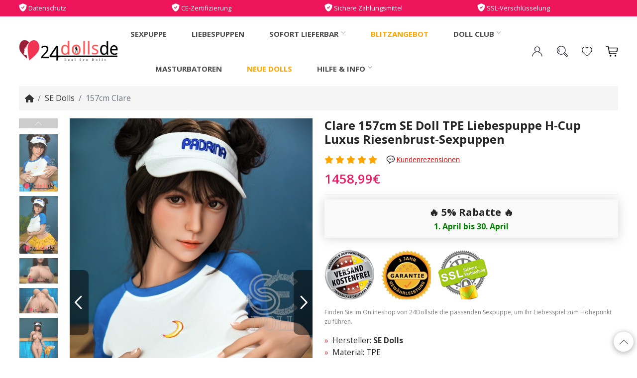

--- FILE ---
content_type: text/html; charset=utf-8
request_url: https://www.24dollsde.com/clare-sedolls-h-cup-tpe-puppe
body_size: 24405
content:
<!DOCTYPE html>
<html dir="ltr" lang="de">
	<head>
		<meta charset="UTF-8"/>
		<meta name="viewport" content="width=device-width, initial-scale=1">
		<meta http-equiv="X-UA-Compatible" content="IE=edge">
		<title>Clare Realistische Großbrüstige Sexpuppe 157CM/H-Cup SEDoll</title>
		<base href="https://www.24dollsde.com/"/>
		<meta name="description" content="Diese sexy realistische Frau namens Clare ist 157cm groß mit riesigen H-Cup Titten, die sexy und erotisch sind, und die Sexpuppe aus TPE Material ist sehr weich und sehr erschwinglich."/>
		<meta name="keywords" content="Clare 157cm H-Cup Realdoll,Clare SEDoll 157cm,Clare SEDoll H-Cup."/>        
		<link rel="canonical" href="https://www.24dollsde.com/clare-sedolls-h-cup-tpe-puppe" />

        <link rel="icon" href="https://www.24dollsde.com/image/catalog/store/favicon.png" />

        <link rel="stylesheet" href="/catalog/view/theme/default/new_assets/css/vendor/vendor.min.css" />
        <link rel="stylesheet" href="/catalog/view/theme/default/new_assets/css/plugins/plugins.min.css" />
        <link rel="stylesheet" href="/catalog/view/theme/default/new_assets/css/menu.css">
        <link rel="stylesheet" href="/catalog/view/theme/default/_assets/bootstrap-5/_assets/frame/bootstrap-5/css/bootstrap.min.css">
        <link rel="stylesheet" href="/catalog/view/theme/default/_assets/bootstrap-5/_assets/plug-in/slick/slick/slick.css">
        <link rel="stylesheet" href="/catalog/view/theme/default/_assets/bootstrap-5/_assets/plug-in/slick/slick/slick-theme.css">
        <link rel="stylesheet" href="/catalog/view/theme/default/_assets/bootstrap-5/_assets/plug-in/lightbox2/dist/css/lightbox.min.css">
        
        <link rel="stylesheet" href="/catalog/view/theme/default/_assets/bootstrap-5/_assets/plug-in/owlcarousel/assets/owl.carousel.min.css">
        <link rel="stylesheet" href="/catalog/view/theme/default/_assets/bootstrap-5/_assets/plug-in/owlcarousel/assets/owl.theme.default.min.css">
        <link rel="stylesheet" href="/catalog/view/theme/default/assets/fontawesome/css/all.css"> 
        <link rel="stylesheet" href="/catalog/view/theme/default/_assets/css/style.css">
        <link rel="stylesheet" href="/catalog/view/theme/default/_assets/css/custom_new.css">
        <script src="/catalog/view/theme/default/_assets/js/jQuery-v3.4.1.min.js" type="text/javascript"></script>
	</head>
	<body>                                
        <div class="header-to-bar" style="font-size: .8rem;line-height: 1.8;padding: 5px 0px;font-weight: 400;">
            <div class="container">
                <div class="row">
                    <div class="col-6 col-md-3"> 
                        <i class="fa-sharp fa-solid fa-shield-check fs-6"></i> Datenschutz
                    </div>
                    <div class="col-6 col-md-3">
                        <i class="fa-sharp fa-solid fa-shield-check fs-6"></i> CE-Zertifizierung
                    </div>
                    <div class="col-6 col-md-3">
                        <i class="fa-sharp fa-solid fa-shield-check fs-6"></i> Sichere Zahlungsmittel
                    </div>
                    <div class="col-6 col-md-3">
                        <i class="fa-sharp fa-solid fa-shield-check fs-6"></i> SSL-Verschlüsselung
                    </div>
                </div>
            </div>
        </div>

        <header class="sticky-nav" style="z-index:999">
            <div class="header-main">
                <div class="container position-relative">
                    <div class="row">
                        <div class="col-auto align-self-center">
                            <div class="header-logo">
                                <a href="https://www.24dollsde.com"><img src="/image/logo.png" alt="24Dollsde Sexdolls Online-Shop"></a>
                            </div>
                        </div>
                        <div class="col align-self-center d-none d-lg-block">
                            <div class="main-menu"><ul><li>
                    <a href="https://www.24dollsde.com/sexpuppe">Sexpuppe</a>
                </li><li>
                    <a href="https://www.24dollsde.com/liebespuppen">Liebespuppen</a>
                </li><li class="dropdown"><span>Sofort Lieferbar
                            <svg t="1684114560172" class="icon mb-2" viewBox="0 0 1024 1024" version="1.1" xmlns="http://www.w3.org/2000/svg" p-id="2376" width="11" height="11">
                                <path d="M512 714.666667c-8.533333 0-17.066667-2.133333-23.466667-8.533334l-341.333333-341.333333c-12.8-12.8-12.8-32 0-44.8 12.8-12.8 32-12.8 44.8 0l320 317.866667 317.866667-320c12.8-12.8 32-12.8 44.8 0 12.8 12.8 12.8 32 0 44.8L533.333333 704c-4.266667 8.533333-12.8 10.666667-21.333333 10.666667z" fill="#666666" p-id="2377"></path>
                            </svg>
                        </span><ul class="sub-menu"><li>
                                <a href="https://www.24dollsde.com/sofort-lieferbar">Sofort Lieferbar</a>
                            </li><li>
                                <a href="https://www.24dollsde.com/dl-dolls-auf-lager">DL Doll auf Lager</a>
                            </li><li>
                                <a href="https://www.24dollsde.com/auf-lager-firedoll">Fire Doll auf Lager</a>
                            </li><li>
                                <a href="https://www.24dollsde.com/sofortige-lieferung-se-doll">SE Doll auf Lager</a>
                            </li><li>
                                <a href="https://www.24dollsde.com/galaxy-dolls-sofortige-lieferung">Galaxy Doll auf Lager</a>
                            </li><li>
                                <a href="https://www.24dollsde.com/auf-lager-aibei-doll">AIBEI Doll auf Lager</a>
                            </li><li>
                                <a href="https://www.24dollsde.com/auf-lager-funwest-dolls">Funwest Doll auf Lager</a>
                            </li></ul>
                </li><li>
                    <a href="https://www.24dollsde.com/liebespuppen-rabatt-sammlung"class="tag-fg"style='position:relative' id="sofort">Blitzangebot</a>
                </li><li class="dropdown position-static">
                    <span>Doll Club
                        <svg t="1684114560172" class="icon mb-2" viewBox="0 0 1024 1024" version="1.1" xmlns="http://www.w3.org/2000/svg" p-id="2376" width="11" height="11">
                            <path d="M512 714.666667c-8.533333 0-17.066667-2.133333-23.466667-8.533334l-341.333333-341.333333c-12.8-12.8-12.8-32 0-44.8 12.8-12.8 32-12.8 44.8 0l320 317.866667 317.866667-320c12.8-12.8 32-12.8 44.8 0 12.8 12.8 12.8 32 0 44.8L533.333333 704c-4.266667 8.533333-12.8 10.666667-21.333333 10.666667z" fill="#666666" p-id="2377"></path>
                        </svg>
                    </span>

                    <ul class="mega-menu d-block" style="max-height:600px;overflow:auto">
                        <li class="d-flex"><ul class="d-block">
                            <li class="title">
                                <span><strong>Dolls Park</strong></span>
                            </li><li>
                                    <a class="tips-item" href="https://www.24dollsde.com/sex-doll">Sex Doll</a>
                                </li><li>
                                    <a class="tips-item" href="https://www.24dollsde.com/doll-real">Real Doll</a>
                                </li><li>
                                    <a class="tips-item" href="https://www.24dollsde.com/love-dolls">Love Doll</a>
                                </li></ul><ul class="d-block">
                            <li class="title">
                                <span><strong>Material</strong></span>
                            </li><li>
                                    <a class="tips-item" href="https://www.24dollsde.com/silikonpuppen">Silikonpuppen</a>
                                </li><li>
                                    <a class="tips-item" href="https://www.24dollsde.com/tpe-sexpuppen">TPE Sexpuppen</a>
                                </li><li>
                                    <a class="tips-item" href="https://www.24dollsde.com/silikonkopf-dolls-sex-tpe-puppen">Silikonkopf & TPE-Körper</a>
                                </li></ul><ul class="d-block">
                            <li class="title">
                                <span><strong>TPE-Marken</strong></span>
                            </li><li>
                                    <a class="tips-item" href="https://www.24dollsde.com/se-sexpuppen-dolls">SE Dolls</a>
                                </li><li>
                                    <a class="tips-item" href="https://www.24dollsde.com/wm-dolls">WM Doll<span class="yellow">Top!</span></a>
                                </li><li>
                                    <a class="tips-item" href="https://www.24dollsde.com/irontech-dolls">Irontech Doll</a>
                                </li><li>
                                    <a class="tips-item" href="https://www.24dollsde.com/6ye-dolls">6YE Doll</a>
                                </li><li>
                                    <a class="tips-item" href="https://www.24dollsde.com/tpe-aibei-sexy-dolls-puppe">AIBEI Doll<span class="pink">günstig</span></a>
                                </li><li>
                                    <a class="tips-item" href="https://www.24dollsde.com/echte-funwest-doll-kaufe">Funwest Doll<span class="orange">Bester</span></a>
                                </li><li>
                                    <a class="tips-item" href="https://www.24dollsde.com/brand-rosretty-love-sexdoll">Rosretty</a>
                                </li><li>
                                    <a class="tips-item" href="https://www.24dollsde.com/firedoll">Fire Doll</a>
                                </li><li>
                                    <a class="tips-item" href="https://www.24dollsde.com/galaxy-doll">Galaxy Doll</a>
                                </li><li>
                                    <a class="tips-item" href="https://www.24dollsde.com/dldolls">DL Doll</a>
                                </li><li>
                                    <a class="tips-item" href="https://www.24dollsde.com/fjdolls">FJ Doll</a>
                                </li><li>
                                    <a class="tips-item" href="https://www.24dollsde.com/sanmu-reale-sexdolls">Sanmu Dolls</a>
                                </li><li>
                                    <a class="tips-item" href="https://www.24dollsde.com/xy-dolls">XY Dolls</a>
                                </li><li>
                                    <a class="tips-item" href="https://www.24dollsde.com/hrdolls">HR Doll</a>
                                </li><li>
                                    <a class="tips-item" href="https://www.24dollsde.com/echte-cos-doll-marke">Cos Dolls</a>
                                </li><li>
                                    <a class="tips-item" href="https://www.24dollsde.com/axb-dolls">AXB Dolls</a>
                                </li><li>
                                    <a class="tips-item" href="https://www.24dollsde.com/jx-dolls-real">JXDoll</a>
                                </li><li>
                                    <a class="tips-item" href="https://www.24dollsde.com/climax-doll">Climax Doll</a>
                                </li><li>
                                    <a class="tips-item" href="https://www.24dollsde.com/dolls-castle">Dolls Castle</a>
                                </li><li>
                                    <a class="tips-item" href="https://www.24dollsde.com/24-dollsde-puppen">24Dollsde</a>
                                </li><li>
                                    <a class="tips-item" href="https://www.24dollsde.com/fu-dolls">Fu Doll</a>
                                </li><li>
                                    <a class="tips-item" href="https://www.24dollsde.com/she-doll-kaufen">SHEDOLL</a>
                                </li><li>
                                    <a class="tips-item" href="https://www.24dollsde.com/tantaly-torso-sex-dolls">Tantaly<span class="red">Torso</span></a>
                                </li><li>
                                    <a class="tips-item" href="https://www.24dollsde.com/dollhouse168">Dollhouse168</a>
                                </li><li>
                                    <a class="tips-item" href="https://www.24dollsde.com/yeloly-sex-doll-torso">Yeloly Doll</a>
                                </li><li>
                                    <a class="tips-item" href="https://www.24dollsde.com/jk-dolls">JKDoll</a>
                                </li><li>
                                    <a class="tips-item" href="jarliet-doll-kaufen">Jarliet Doll<span class="pink">New!</span></a>
                                </li><li>
                                    <a class="tips-item" href="https://www.24dollsde.com/yldolls">YL Doll</a>
                                </li><li>
                                    <a class="tips-item" href="https://www.24dollsde.com/qita-doll-lebensechte">Qita Dolls</a>
                                </li><li>
                                    <a class="tips-item" href="https://www.24dollsde.com/sy-dolls">SY Doll</a>
                                </li><li>
                                    <a class="tips-item" href="https://www.24dollsde.com/as-doll-sexpuppe">AS Dolls</a>
                                </li><li>
                                    <a class="tips-item" href="https://www.24dollsde.com/mese-dolls-liebes-puppe-sex-echte-korper">Mese Doll</a>
                                </li></ul><ul class="d-block">
                            <li class="title">
                                <span><strong>Silikon-Marken</strong></span>
                            </li><li>
                                    <a class="tips-item" href="https://www.24dollsde.com/fanrealdoll">FANREAL Doll<span class="gold">luxus</span></a>
                                </li><li>
                                    <a class="tips-item" href="https://www.24dollsde.com/silikon-xycolo-puppen-sex-echte">XYCOLO Doll</a>
                                </li><li>
                                    <a class="tips-item" href="https://www.24dollsde.com/zelex-dolls">ZELEX Dolls</a>
                                </li><li>
                                    <a class="tips-item" href="https://www.24dollsde.com/xt-doll">XT Doll<span class="green">Premium</span></a>
                                </li><li>
                                    <a class="tips-item" href="https://www.24dollsde.com/yearn-sex-puppem-silikon-doll">Yearn Doll</a>
                                </li><li>
                                    <a class="tips-item" href="https://www.24dollsde.com/real-lady-doll">Real Lady Doll</a>
                                </li><li>
                                    <a class="tips-item" href="https://www.24dollsde.com/angelikiss-dolls">Angelkiss Doll</a>
                                </li><li>
                                    <a class="tips-item" href="https://www.24dollsde.com/game-lady-doll">Game Lady Doll</a>
                                </li><li>
                                    <a class="tips-item" href="https://www.24dollsde.com/starpery-doll">Starpery</a>
                                </li><li>
                                    <a class="tips-item" href="https://www.24dollsde.com/sanhui-dolls">Sanhui Doll</a>
                                </li><li>
                                    <a class="tips-item" href="https://www.24dollsde.com/qq-doll-reale-sex-puppe">QQ Dolls</a>
                                </li><li>
                                    <a class="tips-item" href="https://www.24dollsde.com/youq-realdolls">YouQ</a>
                                </li><li>
                                    <a class="tips-item" href="https://www.24dollsde.com/realing-dolls">Realing Doll<span class="blue">MAN</span></a>
                                </li><li>
                                    <a class="tips-item" href="https://www.24dollsde.com/jy-doll-kaufen">JY Doll</a>
                                </li><li>
                                    <a class="tips-item" href="https://www.24dollsde.com/normon-doll-sexpuper">Normon Doll<span class="red">New Brand!</span></a>
                                </li><li>
                                    <a class="tips-item" href="https://www.24dollsde.com/firefly-diary-doll">Firefly Diary Doll</a>
                                </li><li>
                                    <a class="tips-item" href="https://www.24dollsde.com/elsababe-dolls">ElsaBabe Doll</a>
                                </li><li>
                                    <a class="tips-item" href="https://www.24dollsde.com/orange-in">Orange In</a>
                                </li><li>
                                    <a class="tips-item" href="https://www.24dollsde.com/sigafun-torso-sexdolls">Sigafun</a>
                                </li></ul><ul class="d-block">
                            <li class="title">
                                <span><strong>Geschlecht</strong></span>
                            </li><li>
                                    <a class="tips-item" href="https://www.24dollsde.com/mannliche-sexpuppen">Männliche Sexpuppe</a>
                                </li><li>
                                    <a class="tips-item" href="https://www.24dollsde.com/shemale-sex-doll-puppen">Shemale Sex Doll</a>
                                </li><li>
                                    <a class="tips-item" href="https://www.24dollsde.com/weibliche-sexpuppen">Weibliche Sexpuppen</a>
                                </li></ul><ul class="d-block">
                            <li class="title">
                                <span><strong>Vorlieben</strong></span>
                            </li><li>
                                    <a class="tips-item" href="https://www.24dollsde.com/milf-sex-puppen">Milf Sexpuppen</a>
                                </li><li>
                                    <a class="tips-item" href="https://www.24dollsde.com/sportlich-sex-puppe">Sportlich Sexpuppen</a>
                                </li><li>
                                    <a class="tips-item" href="https://www.24dollsde.com/europaisch-puppen-sex-reale">Europäisch Sexpuppen</a>
                                </li><li>
                                    <a class="tips-item" href="https://www.24dollsde.com/nackt-real-dolls-sexy">Nackt Sexpuppe</a>
                                </li><li>
                                    <a class="tips-item" href="https://www.24dollsde.com/elfe-sexpuppen">Elfen Sexpuppen</a>
                                </li><li>
                                    <a class="tips-item" href="https://www.24dollsde.com/lebensechte-sexpuppen">Lebensechte Sexpuppen</a>
                                </li><li>
                                    <a class="tips-item" href="https://www.24dollsde.com/japan-sexpuppe">Japanische Sexpuppen</a>
                                </li><li>
                                    <a class="tips-item" href="https://www.24dollsde.com/schwangere-sexpuppen">Schwangere Sexpuppe</a>
                                </li><li>
                                    <a class="tips-item" href="https://www.24dollsde.com/schwarze-sex-puppen">Afro Sexpuppe</a>
                                </li><li>
                                    <a class="tips-item" href="https://www.24dollsde.com/reale-chinesische-sex-puppe-shop">Chinesische Sexpuppen</a>
                                </li><li>
                                    <a class="tips-item" href="https://www.24dollsde.com/best-meistverkaufte-sexpuppen">Meistverkaufte Sexpuppen</a>
                                </li><li>
                                    <a class="tips-item" href="https://www.24dollsde.com/sex-roboter-intelligenter-puppen">Sex-Roboter</a>
                                </li><li>
                                    <a class="tips-item" href="https://www.24dollsde.com/amerikanische-sex-puppe">Amerikanische Sexpuppen</a>
                                </li><li>
                                    <a class="tips-item" href="https://www.24dollsde.com/anime-doll-sex-puppen">Anime Sexpuppe</a>
                                </li><li>
                                    <a class="tips-item" href="https://www.24dollsde.com/real-exotische-sexpuppen">Exotische Sexpuppen</a>
                                </li><li>
                                    <a class="tips-item" href="automatischer-saugende-sex-puppe">Saugfunktion Sexpuppen</a>
                                </li><li>
                                    <a class="tips-item" href="https://www.24dollsde.com/schwarze-sexpuppen">Schwarze Sexpuppen</a>
                                </li><li>
                                    <a class="tips-item" href="https://www.24dollsde.com/blonde-puppen-liebes-dolls">Blonde Sexpuppen</a>
                                </li><li>
                                    <a class="tips-item" href="https://www.24dollsde.com/asiatisch-puppen-doll-sex">Asiatisch Sexpuppen</a>
                                </li></ul><ul class="d-block">
                            <li class="title">
                                <span><strong>Größe</strong></span>
                            </li><li>
                                    <a class="tips-item" href="https://www.24dollsde.com/leichtgewicht-sex-puppen-doll">Leichtgewicht Sexpuppen</a>
                                </li><li>
                                    <a class="tips-item" href="https://www.24dollsde.com/kleine-sexpuppe">Kleine Brüste Sexpuppen</a>
                                </li><li>
                                    <a class="tips-item" href="https://www.24dollsde.com/grosse-titten-sexpuppen">Große Brüste Sexpuppen</a>
                                </li><li>
                                    <a class="tips-item" href="https://www.24dollsde.com/lebensgrosse-sexpuppe">Lebensgroße Sexpuppen</a>
                                </li><li>
                                    <a class="tips-item" href="https://www.24dollsde.com/mollig-sexpuppen">Mollige Sexpuppen</a>
                                </li><li>
                                    <a class="tips-item" href="https://www.24dollsde.com/torso-sex-doll">Torso Sexpuppe</a>
                                </li><li>
                                    <a class="tips-item" href="https://www.24dollsde.com/curvy-sex-dolls">Curvy Sexpuppen</a>
                                </li><li>
                                    <a class="tips-item" href="https://www.24dollsde.com/online-grober-arsch-sex-puppe-kaufen">Großer Po Sexpuppen</a>
                                </li><li>
                                    <a class="tips-item" href="https://www.24dollsde.com/skinny-dolls-real">Skinny Sexpuppe</a>
                                </li></ul><ul class="d-block">
                            <li class="title">
                                <span><strong>Flash Sale</strong></span>
                            </li><li>
                                    <a class="tips-item" href="https://www.24dollsde.com/gunstige-sex-puppen">Günstige Sexpuppen</a>
                                </li><li>
                                    <a class="tips-item" href="https://www.24dollsde.com/bestseller-puppen-dolls-love">Bestseller Dolls</a>
                                </li><li>
                                    <a class="tips-item" href="https://www.24dollsde.com/celebrity-sex-doll">Celebrity Sex Doll </a>
                                </li></ul></li>
                                            </ul> 
                </li><li>
                    <a href="https://www.24dollsde.com/masturbator-sexspielzeug">Masturbatoren</a>
                </li><li>
                    <a href="https://www.24dollsde.com/neue-dolls-sex"class="tag-fg">Neue Dolls</a>
                </li><li class="dropdown"><span>Hilfe & Info
                            <svg t="1684114560172" class="icon mb-2" viewBox="0 0 1024 1024" version="1.1" xmlns="http://www.w3.org/2000/svg" p-id="2376" width="11" height="11">
                                <path d="M512 714.666667c-8.533333 0-17.066667-2.133333-23.466667-8.533334l-341.333333-341.333333c-12.8-12.8-12.8-32 0-44.8 12.8-12.8 32-12.8 44.8 0l320 317.866667 317.866667-320c12.8-12.8 32-12.8 44.8 0 12.8 12.8 12.8 32 0 44.8L533.333333 704c-4.266667 8.533333-12.8 10.666667-21.333333 10.666667z" fill="#666666" p-id="2377"></path>
                            </svg>
                        </span><ul class="sub-menu"><li>
                                <a href="https://www.24dollsde.com/galerie-of-sex-puppen">Bilder</a>
                            </li><li>
                                <a href="https://www.24dollsde.com/blog">Blog</a>
                            </li><li>
                                <a href="https://www.24dollsde.com/videos">Video</a>
                            </li><li>
                                <a href="https://www.24dollsde.com/produktrezensionen-sexpuppe">Bewertungen</a>
                            </li><li>
                                <a href="https://www.24dollsde.com/faq">FAQ</a>
                            </li><li>
                                <a href="https://www.24dollsde.com/bestellvorgang-auf-sexpuppe">Bestellprozess</a>
                            </li></ul>
                </li></ul>
</div>
                        </div>
                        <!-- Header Action Start -->
                        <div class="col col-lg-auto align-self-center pl-0">
                            <div class="header-actions">
                                <a href="login" class="header-action-btn login-btn">
                                    <svg t="1683969487528" class="icon" viewBox="0 0 1024 1024" version="1.1" xmlns="http://www.w3.org/2000/svg" p-id="12391" width="25" height="25"><path d="M642.8 531.8c64.3-42.6 106.9-115.4 106.9-198.1C749.7 202.6 643.1 96 512 96S274.3 202.6 274.3 333.7c0 82.7 42.6 155.6 106.9 198.1C215.8 582.9 96 727.7 96 898.3c0 16.4 13.3 29.7 29.7 29.7s29.7-13.3 29.7-29.7c0-180.2 159.9-326.9 356.6-326.9 196.6 0 356.6 146.6 356.6 326.9 0 16.4 13.3 29.7 29.7 29.7s29.7-13.3 29.7-29.7c0-170.6-119.8-315.4-285.2-366.5zM333.7 333.7c0-98.3 80-178.3 178.3-178.3s178.3 80 178.3 178.3S610.3 512 512 512s-178.3-80-178.3-178.3z" fill="#47444F" p-id="12392"></path></svg>
                                </a>

                                <a href="javascript:;" rel="nofollow" class="header-action-btn" data-bs-toggle="modal" data-bs-target="#searchActive">
                                    <img src="image/search.svg" alt="search">
                                </a>

                                <a href="login" class="header-action-btn">
                                    <svg t="1683969207202" class="icon" viewBox="0 0 1024 1024" version="1.1" xmlns="http://www.w3.org/2000/svg" p-id="4441" width="25" height="25"><path d="M512 901.747c-13.584 0-26.122-4.18-37.094-13.061-8.882-7.315-225.698-175.02-312.424-311.38-28.735-44.93-68.441-106.057-68.441-192.784 0-144.718 108.147-262.269 240.326-262.269 67.396 0 131.657 30.825 177.633 84.637 45.453-54.335 109.192-84.637 177.11-84.637 132.702 0 240.327 117.551 240.327 262.27 0 85.159-37.094 143.673-67.396 191.216l-1.045 1.567c-86.727 136.36-303.543 304.588-312.425 311.38-10.449 8.359-22.987 13.06-36.571 13.06zM334.367 164.049c-109.714 0-198.53 98.743-198.53 220.473 0 74.188 33.959 127.478 61.649 170.319 83.07 130.09 294.138 294.139 303.02 300.93 3.657 2.613 7.314 4.18 11.494 4.18s7.837-1.567 11.494-4.18c8.882-6.791 219.95-170.84 303.02-300.93l1.045-1.568c28.212-44.93 60.604-95.608 60.604-168.75 0-121.209-89.339-220.474-198.53-220.474-60.082 0-115.984 29.257-153.6 80.98l-6.27 8.881c-4.18 5.225-10.449 8.36-16.718 8.36s-13.061-3.135-16.718-8.36l-6.27-8.881c-39.706-51.2-96.13-80.98-155.69-80.98z" p-id="4442"></path></svg>
                                    <span class="wishlist_item"></span>                                </a>
                                
                                
                                <a href="cart" class="header-action-btn header-action-btn-cart pr-0">
                                    <svg t="1683969379876" class="icon" viewBox="0 0 1024 1024" version="1.1" xmlns="http://www.w3.org/2000/svg" p-id="9929" width="25" height="25"><path d="M365.860571 724.992H866.011429c16.694857 0 31.268571-13.714286 31.268571-32.128 0-18.432-14.573714-32.146286-31.268571-32.146286H373.138286c-24.429714 0-39.424-17.152-43.282286-43.282285l-6.857143-45.001143h543.853714c62.573714 0 94.72-38.582857 103.716572-99.858286l34.285714-226.724571c0.859429-5.558857 1.718857-12.434286 1.718857-16.274286 0-20.571429-15.433143-34.724571-39.003428-34.724572H267.721143l-8.155429-54.418285c-4.278857-33.005714-16.274286-49.737143-59.977143-49.737143H49.133714C32 90.697143 17.426286 105.728 17.426286 122.88c0 17.554286 14.573714 32.566857 31.725714 32.566857h144.841143l68.571428 470.564572c9.014857 60.854857 41.142857 98.998857 103.296 98.998857z m567.844572-465.426286L903.314286 464.859429c-3.437714 26.569143-17.572571 42.861714-42.861715 42.861714l-546.870857 0.420571-36.425143-248.576zM399.725714 933.302857a68.864 68.864 0 0 0 69.430857-69.430857 69.138286 69.138286 0 0 0-69.430857-69.430857c-38.985143 0-69.851429 30.866286-69.851428 69.430857 0 39.003429 30.866286 69.430857 69.851428 69.430857z m400.713143 0c39.003429 0 69.851429-30.427429 69.851429-69.430857 0-38.582857-30.848-69.430857-69.851429-69.430857-38.564571 0-69.851429 30.866286-69.851428 69.430857 0 39.003429 31.286857 69.430857 69.851428 69.430857z" p-id="9930"></path></svg>
                                    <span class="cart_item"></span>                                    <!-- <span class="cart-amount">€30.00</span>-->
                                </a>
                                <a href="#offcanvas-mobile-menu" class="header-action-btn header-action-btn-menu offcanvas-toggle d-lg-none">
                                    <svg t="1683969454484" class="icon" viewBox="0 0 1024 1024" version="1.1" xmlns="http://www.w3.org/2000/svg" p-id="11362" width="25" height="25"><path d="M927.450037 511.745197H95.961562c-17.662265 0-31.980365 14.3181-31.980365 31.980365s14.3181 31.980365 31.980365 31.980365h831.488475c17.662265 0 31.980365-14.3181 31.980365-31.980365s-14.3181-31.980365-31.980365-31.980365zM927.450037 191.942567H95.961562c-17.662265 0-31.980365 14.3181-31.980365 31.980365s14.3181 31.980365 31.980365 31.980366h831.488475c17.662265 0 31.980365-14.3181 31.980365-31.980366s-14.3181-31.980365-31.980365-31.980365zM927.450037 831.54885H95.961562c-17.662265 0-31.980365 14.3181-31.980365 31.980365s14.3181 31.980365 31.980365 31.980366h831.488475c17.662265 0 31.980365-14.3181 31.980365-31.980366s-14.3181-31.980365-31.980365-31.980365z" p-id="11363"></path></svg>
                                </a>
                            </div>
                            <!-- Header Action End -->
                        </div>
                    </div>
                </div>
            </div>
        </header>

        <div class="offcanvas-overlay"></div>
<link rel="stylesheet" href="catalog/view/javascript/layui/css/layui.css"  media="all">
<link rel="stylesheet" href="catalog/view/javascript/modalPlugin/icon/iconfont.css"  media="all">
<link rel="stylesheet" href="catalog/view/javascript/modalPlugin/modal.css"  media="all">
<link rel="stylesheet" href="/catalog/view/theme/default/_assets/css/product-info-attu.css">
<script src="catalog/view/javascript/layui/layui.js" charset="utf-8"></script>


<main role="main" data-pid="2780">
    <div class="section-block section-product-detail">
        <div class="container">
            <div class="mb-3">
    <nav aria-label="breadcrumb">
        <ol class="breadcrumb"> 
            <li class="breadcrumb-item"><a href="https://www.24dollsde.com/"><i class="fa fa-home"></i></a></li>
            <li class="breadcrumb-item"><a href="https://www.24dollsde.com/se-sexpuppen-dolls">SE Dolls</a></li>
            <li class="breadcrumb-item active" aria-current="page">157cm Clare</li>
            
        </ol>
    </nav>
</div>
            <div class="row">
                <div class="col-12 col-lg-6 left">
                    <div class="row">
                        <div class="col-xl-2 aside">
                            <div class="slider slider-thumbs">
                                <div>
                                    <div class="pic-box"><img class="img-full" src="image/catalog/index/SED243/SED243.jpg" alt="Clare sex puppe mann "></div>
                                </div>
                                                                                                            <div>
                                            <div class="pic-box"><img class="img-full" src="image/catalog/index/SED243/SED243-1.jpg" alt="real doll Clare sex"></div>
                                        </div>
                                                                                                                                                <div>
                                            <div class="pic-box"><img class="img-full" src="image/catalog/index/SED243/SED243-10.jpg" alt="realistische Clare sexpuppe"></div>
                                        </div>
                                                                                                                                                <div>
                                            <div class="pic-box"><img class="img-full" src="image/catalog/index/SED243/SED243-11.jpg" alt="hochwertige Clare liebespuppen"></div>
                                        </div>
                                                                                                                                                <div>
                                            <div class="pic-box"><img class="img-full" src="image/catalog/index/SED243/SED243-2.jpg" alt="love sexdoll Clare 157cm"></div>
                                        </div>
                                                                                                                                                <div>
                                            <div class="pic-box"><img class="img-full" src="image/catalog/index/SED243/SED243-3.jpg" alt="gebrauchte Clare sex puppen"></div>
                                        </div>
                                                                                                                                                <div>
                                            <div class="pic-box"><img class="img-full" src="image/catalog/index/SED243/SED243-4.jpg" alt="Liebespuppe für frauen Clare"></div>
                                        </div>
                                                                                                                                                <div>
                                            <div class="pic-box"><img class="img-full" src="image/catalog/index/SED243/SED243-5.jpg" alt=" Clare Liebes puppe "></div>
                                        </div>
                                                                                                                                                <div>
                                            <div class="pic-box"><img class="img-full" src="image/catalog/index/SED243/SED243-6.jpg" alt="Clare mit Männlicher Sexpuppe"></div>
                                        </div>
                                                                                                                                                <div>
                                            <div class="pic-box"><img class="img-full" src="image/catalog/index/SED243/SED243-7.jpg" alt="fickt sex doll Clare"></div>
                                        </div>
                                                                                                                                                                                                                                        </div>
                        </div>
                        <div class="col-12 col-xl-10 main">
                            <div class="slider slider-main">
                                <div>
                                    <img src="image/catalog/index/SED243/SED243.jpg" alt="Clare sex puppe mann ">
                                </div>

                                                                                                            <div>
                                            <img src="image/catalog/index/SED243/SED243-1.jpg" alt="real doll Clare sex">
                                        </div>
                                                                                                                                                <div>
                                            <img src="image/catalog/index/SED243/SED243-10.jpg" alt="realistische Clare sexpuppe">
                                        </div>
                                                                                                                                                <div>
                                            <img src="image/catalog/index/SED243/SED243-11.jpg" alt="hochwertige Clare liebespuppen">
                                        </div>
                                                                                                                                                <div>
                                            <img src="image/catalog/index/SED243/SED243-2.jpg" alt="love sexdoll Clare 157cm">
                                        </div>
                                                                                                                                                <div>
                                            <img src="image/catalog/index/SED243/SED243-3.jpg" alt="gebrauchte Clare sex puppen">
                                        </div>
                                                                                                                                                <div>
                                            <img src="image/catalog/index/SED243/SED243-4.jpg" alt="Liebespuppe für frauen Clare">
                                        </div>
                                                                                                                                                <div>
                                            <img src="image/catalog/index/SED243/SED243-5.jpg" alt=" Clare Liebes puppe ">
                                        </div>
                                                                                                                                                <div>
                                            <img src="image/catalog/index/SED243/SED243-6.jpg" alt="Clare mit Männlicher Sexpuppe">
                                        </div>
                                                                                                                                                <div>
                                            <img src="image/catalog/index/SED243/SED243-7.jpg" alt="fickt sex doll Clare">
                                        </div>
                                                                                                                                                                                                                                        </div>
                        </div>
                    </div>
                </div>

                <div class="col-12 col-lg-6 right">
                    <div class="product-title">
                        <h1 class="main-title">Clare 157cm SE Doll TPE Liebespuppe H-Cup Luxus Riesenbrust-Sexpuppen</h1>

                        
                        <div class="sub-title">
                            <div class="rating">
                                <div class="ranking" style="color:orange">
                                    <i class="fa fa-star"></i>
                                    <i class="fa fa-star"></i>
                                    <i class="fa fa-star"></i>
                                    <i class="fa fa-star"></i>
                                    <i class="fa fa-star"></i>
                                </div>
                                                                    <a href="https://www.24dollsde.com/review-sexpuppe-mit-groben-augen-sedoll-clare" class="reviews small" style="text-decoration:underline">
                                        <svg t="1686884989959" class="icon" viewBox="0 0 1024 1024" version="1.1" xmlns="http://www.w3.org/2000/svg" p-id="2363" width="22" height="22"><path d="M371.2 454.4m-51.2 0a0.8 0.8 0 1 0 102.4 0 0.8 0.8 0 1 0-102.4 0Z" fill="#272636" p-id="2364"></path><path d="M512 454.4m-51.2 0a0.8 0.8 0 1 0 102.4 0 0.8 0.8 0 1 0-102.4 0Z" fill="#272636" p-id="2365"></path><path d="M652.8 454.4m-51.2 0a0.8 0.8 0 1 0 102.4 0 0.8 0.8 0 1 0-102.4 0Z" fill="#272636" p-id="2366"></path><path d="M377.6 896c-6.4 0-6.4 0-12.8 0-12.8-6.4-19.2-19.2-19.2-32l0-128C211.2 684.8 128 569.6 128 448c0-179.2 172.8-320 384-320s384 140.8 384 320c0 172.8-166.4 313.6-371.2 320l-128 121.6C390.4 896 384 896 377.6 896zM512 192C332.8 192 192 307.2 192 448c0 102.4 76.8 192 192 236.8 12.8 6.4 19.2 19.2 19.2 32l0 76.8 83.2-76.8C492.8 704 505.6 704 512 704c179.2 0 320-115.2 320-256S691.2 192 512 192z" fill="#272636" p-id="2367"></path></svg>
                                        Kundenrezensionen
                                                                            </a>
                                                            </div>
                        </div>
                    </div>
                    <div class="price" style="position:relative">
                                                    <span id="dolls-price" style="font-size:1.6rem" data-price="1458.9900">1458,99€</span>
                                            </div>
                                                            <hr>
                    
                                            <div class="fw-bold mb-4" style="padding: 10px;text-align: center;background: rgb(249 249 249);box-shadow: 0px 1px 20px 0px rgb(213 213 213);">
                            <p class="mb-0 fs-5 fw-bold">🔥 5% Rabatte 🔥</p>
<p class="mb-0 fs-6" style="color: green;">1. April bis 30. April</p>
                        </div>
                    
                    <div class="product-summary mb-4">
                        <div class="type-03"> 

                            <div class="mb-3">
                                <div class="d-inline-block">
                                    <img src="https://www.24dollsde.com/image/catalog/demo/kostenloserversand.png" alt="kostenloserversand">
                                </div>
                                <div class="d-inline-block"> 
                                    <img src="https://www.24dollsde.com/image/catalog/demo/jahr-garantie.png" alt="jahr-garantie">
                                </div>
                                <div class="d-inline-block"> 
                                    <img src="https://www.24dollsde.com/image/catalog/demo/ssl.png" alt="SSL">
                                </div>
                            </div>

                            
<div class="mb-3">
<p class="font-grey font-r0875 mb-3">Finden Sie im Onlineshop von 24Dollsde die passenden Sexpuppe, um Ihr Liebesspiel zum Höhepunkt zu führen.</p>
<p><span class="font-red mr-2">»</span>Hersteller: <a href="https://www.24dollsde.com/se-sexpuppen-dolls"><strong>SE Dolls</strong></a></p>
 <p><span class="font-red mr-2">»</span>Material: TPE</strong></p>
<p><span class="font-red mr-2">»</span>Für die Fotos verwendeter Körper: 157cm H-Cup<br> <br>✔【Funktion】 3 Wege Zum Spaß: Vaginal, Oral &amp; Anal.<br> <br>✔ 100% privater und diskreter Transport, der Ihre Privatsphäre absolut schützt. Es fallen keine zusätzlichen Zollgebühren an.<br></p>
<hr style="background-color: #ff2a71; height: 2px; width: 100%; margin-bottom: 10px;">
<p class="mb-3"><span class="font-red mr-2">»</span>Um mehr Details und Bilder über die Puppe zu finden, der scrollen sie einfach nach unten um unser gesamtes zu überblicken.</p>
<hr style="background-color: #ff2a71; height: 1px; width: 100%;">
<p class=" font-r125 font-d-orange"><span class="font-red mr-2">»</span>Lieferzeit: ca. 2-3 Wochen</p>
</div>

                                                    </div> 
                    </div>
                    <div class="feature">
                        <div class="title">Warum uns wählen?</div>
                        <ul class="feature-list">
                            <li>
                                <img src="image/chooseus/Neutrale.png" alt="Neutrale">
                                <span>Neutrale Verpackung</span>
                            </li>
                            <li>
                                <img src="image/chooseus/ce.png" alt="ce">
                                <span>CE, RoHS, FDA-geprüft und sicheres Material</span>
                            </li>
                            <li>
                                <img src="image/chooseus/inkl.png" alt="inkl">
                                <span>inkl. 19% MwSt. | Versandkostenfrei</span>
                            </li>
                            <li>
                                <img src="image/chooseus/SSL.png" alt="SSL">
                                <span>SSL-Schutz, sichere Zahlung (Kreditkarte)</span>
                            </li>
                            <li>
                                <img src="image/chooseus/Zollabfertigung.png" alt="Zollabfertigung">
                                <span>Zollabfertigung erfolgt durch 24dollsde</span>
                            </li>
                        </ul>
                    </div>
                </div>


                <div class="col-12 bottom" id="product">
                    
<div class="product-option mb-4">
    <div class="option-list radio-list">
			            <div class="item-box option-box-main mb-3" data-remarks="SE Doll 通用">
                <div class="item-title">
                    <div class="title">
                        <span>1</span><strong>Extra Kopf</strong>
                    </div>
                    <div class="select-item"></div>
                </div>
                                
                <div class="item-content row row-cols-3 row-cols-sm-3 row-cols-md-6 row-cols-lg-8 row-cols-xl-8 g-3" id="input-option58134" >
                                                                        <div class="col" data-image="image/catalog/demo/se/se-nein.webp">
                                <label class="form-check-label">
                                    <input 
                                        class="form-check-input"
                                         data-price="0.0000"                                         type="radio" 
                                        name="option[58134]" 
                                        value="1336619"
                                         checked >

                                    <div class="pic-box">
                                    <img class="lazy" src="image/catalog/demo/se/se-nein.webp" alt="Keine">
                                    </div>
                                    <div class="title">Keine</div>

                                    
                                                                        
                                </label>
                            </div>
                                                
                                                                        <div class="col" data-image="image/catalog/demo/se/exerahead/010.webp">
                                <label class="form-check-label">
                                    <input 
                                        class="form-check-input"
                                         data-price="140.0000"                                         type="radio" 
                                        name="option[58134]" 
                                        value="1336620"
                                        >

                                    <div class="pic-box">
                                    <img class="lazy" src="image/catalog/demo/se/exerahead/010.webp" alt="#010">
                                    </div>
                                    <div class="title">#010</div>

                                                                            <div>
                                                                                                                                                <div class="attach">[+140,00€]</div>
                                                                                                                                    </div>
                                    
                                                                        
                                </label>
                            </div>
                                                
                                                                        <div class="col" data-image="image/catalog/demo/se/exerahead/021.webp">
                                <label class="form-check-label">
                                    <input 
                                        class="form-check-input"
                                         data-price="140.0000"                                         type="radio" 
                                        name="option[58134]" 
                                        value="1336621"
                                        >

                                    <div class="pic-box">
                                    <img class="lazy" src="image/catalog/demo/se/exerahead/021.webp" alt="#021">
                                    </div>
                                    <div class="title">#021</div>

                                                                            <div>
                                                                                                                                                <div class="attach">[+140,00€]</div>
                                                                                                                                    </div>
                                    
                                                                        
                                </label>
                            </div>
                                                
                                                                        <div class="col" data-image="image/catalog/demo/se/exerahead/022.webp">
                                <label class="form-check-label">
                                    <input 
                                        class="form-check-input"
                                         data-price="140.0000"                                         type="radio" 
                                        name="option[58134]" 
                                        value="1336622"
                                        >

                                    <div class="pic-box">
                                    <img class="lazy" src="image/catalog/demo/se/exerahead/022.webp" alt="#022">
                                    </div>
                                    <div class="title">#022</div>

                                                                            <div>
                                                                                                                                                <div class="attach">[+140,00€]</div>
                                                                                                                                    </div>
                                    
                                                                        
                                </label>
                            </div>
                                                
                                                                        <div class="col" data-image="image/catalog/demo/se/exerahead/068.webp">
                                <label class="form-check-label">
                                    <input 
                                        class="form-check-input"
                                         data-price="140.0000"                                         type="radio" 
                                        name="option[58134]" 
                                        value="1336623"
                                        >

                                    <div class="pic-box">
                                    <img class="lazy" src="image/catalog/demo/se/exerahead/068.webp" alt="#068">
                                    </div>
                                    <div class="title">#068</div>

                                                                            <div>
                                                                                                                                                <div class="attach">[+140,00€]</div>
                                                                                                                                    </div>
                                    
                                                                        
                                </label>
                            </div>
                                                
                                                                        <div class="col" data-image="image/catalog/demo/se/exerahead/071.webp">
                                <label class="form-check-label">
                                    <input 
                                        class="form-check-input"
                                         data-price="140.0000"                                         type="radio" 
                                        name="option[58134]" 
                                        value="1336624"
                                        >

                                    <div class="pic-box">
                                    <img class="lazy" src="image/catalog/demo/se/exerahead/071.webp" alt="#071">
                                    </div>
                                    <div class="title">#071</div>

                                                                            <div>
                                                                                                                                                <div class="attach">[+140,00€]</div>
                                                                                                                                    </div>
                                    
                                                                        
                                </label>
                            </div>
                                                
                                                                        <div class="col" data-image="image/catalog/demo/se/exerahead/076.webp">
                                <label class="form-check-label">
                                    <input 
                                        class="form-check-input"
                                         data-price="140.0000"                                         type="radio" 
                                        name="option[58134]" 
                                        value="1336625"
                                        >

                                    <div class="pic-box">
                                    <img class="lazy" src="image/catalog/demo/se/exerahead/076.webp" alt="#076">
                                    </div>
                                    <div class="title">#076</div>

                                                                            <div>
                                                                                                                                                <div class="attach">[+140,00€]</div>
                                                                                                                                    </div>
                                    
                                                                        
                                </label>
                            </div>
                                                
                                                                        <div class="col" data-image="image/catalog/demo/se/exerahead/079.webp">
                                <label class="form-check-label">
                                    <input 
                                        class="form-check-input"
                                         data-price="140.0000"                                         type="radio" 
                                        name="option[58134]" 
                                        value="1336626"
                                        >

                                    <div class="pic-box">
                                    <img class="lazy" src="image/catalog/demo/se/exerahead/079.webp" alt="#079">
                                    </div>
                                    <div class="title">#079</div>

                                                                            <div>
                                                                                                                                                <div class="attach">[+140,00€]</div>
                                                                                                                                    </div>
                                    
                                                                        
                                </label>
                            </div>
                                                
                                                                        <div class="col" data-image="image/catalog/demo/se/exerahead/083.webp">
                                <label class="form-check-label">
                                    <input 
                                        class="form-check-input"
                                         data-price="140.0000"                                         type="radio" 
                                        name="option[58134]" 
                                        value="1336627"
                                        >

                                    <div class="pic-box">
                                    <img class="lazy" src="image/catalog/demo/se/exerahead/083.webp" alt="#083">
                                    </div>
                                    <div class="title">#083</div>

                                                                            <div>
                                                                                                                                                <div class="attach">[+140,00€]</div>
                                                                                                                                    </div>
                                    
                                                                        
                                </label>
                            </div>
                                                
                                                                        <div class="col" data-image="image/catalog/demo/se/exerahead/088.webp">
                                <label class="form-check-label">
                                    <input 
                                        class="form-check-input"
                                         data-price="140.0000"                                         type="radio" 
                                        name="option[58134]" 
                                        value="1336628"
                                        >

                                    <div class="pic-box">
                                    <img class="lazy" src="image/catalog/demo/se/exerahead/088.webp" alt="#088">
                                    </div>
                                    <div class="title">#088</div>

                                                                            <div>
                                                                                                                                                <div class="attach">[+140,00€]</div>
                                                                                                                                    </div>
                                    
                                                                        
                                </label>
                            </div>
                                                
                                                                        <div class="col" data-image="image/catalog/demo/se/exerahead/090.webp">
                                <label class="form-check-label">
                                    <input 
                                        class="form-check-input"
                                         data-price="140.0000"                                         type="radio" 
                                        name="option[58134]" 
                                        value="1336629"
                                        >

                                    <div class="pic-box">
                                    <img class="lazy" src="image/catalog/demo/se/exerahead/090.webp" alt="#090">
                                    </div>
                                    <div class="title">#090</div>

                                                                            <div>
                                                                                                                                                <div class="attach">[+140,00€]</div>
                                                                                                                                    </div>
                                    
                                                                        
                                </label>
                            </div>
                                                
                                                                        <div class="col" data-image="image/catalog/demo/se/exerahead/069.webp">
                                <label class="form-check-label">
                                    <input 
                                        class="form-check-input"
                                         data-price="140.0000"                                         type="radio" 
                                        name="option[58134]" 
                                        value="1336630"
                                        >

                                    <div class="pic-box">
                                    <img class="lazy" src="image/catalog/demo/se/exerahead/069.webp" alt="#069">
                                    </div>
                                    <div class="title">#069</div>

                                                                            <div>
                                                                                                                                                <div class="attach">[+140,00€]</div>
                                                                                                                                    </div>
                                    
                                                                        
                                </label>
                            </div>
                                                
                                    </div>
            </div>
        			            <div class="item-box option-box-main mb-3" data-remarks="SE通用">
                <div class="item-title">
                    <div class="title">
                        <span>2</span><strong>Perücke</strong>
                    </div>
                    <div class="select-item"></div>
                </div>
                                
                <div class="item-content row row-cols-3 row-cols-sm-3 row-cols-md-6 row-cols-lg-8 row-cols-xl-8 g-3" id="input-option58120" >
                                                                        <div class="col" data-image="image/catalog/demo/se/perucke/01.webp">
                                <label class="form-check-label">
                                    <input 
                                        class="form-check-input"
                                         data-price="0.0000"                                         type="radio" 
                                        name="option[58120]" 
                                        value="900031"
                                         checked >

                                    <div class="pic-box">
                                    <img class="lazy" src="image/catalog/demo/se/perucke/01.webp" alt="Typs-1">
                                    </div>
                                    <div class="title">Typs-1</div>

                                    
                                                                        
                                </label>
                            </div>
                                                
                                                                        <div class="col" data-image="image/catalog/demo/se/perucke/02.webp">
                                <label class="form-check-label">
                                    <input 
                                        class="form-check-input"
                                         data-price="0.0000"                                         type="radio" 
                                        name="option[58120]" 
                                        value="900032"
                                        >

                                    <div class="pic-box">
                                    <img class="lazy" src="image/catalog/demo/se/perucke/02.webp" alt="Typs-2">
                                    </div>
                                    <div class="title">Typs-2</div>

                                    
                                                                        
                                </label>
                            </div>
                                                
                                                                        <div class="col" data-image="image/catalog/demo/se/perucke/03.webp">
                                <label class="form-check-label">
                                    <input 
                                        class="form-check-input"
                                         data-price="0.0000"                                         type="radio" 
                                        name="option[58120]" 
                                        value="900033"
                                        >

                                    <div class="pic-box">
                                    <img class="lazy" src="image/catalog/demo/se/perucke/03.webp" alt="Typs-3">
                                    </div>
                                    <div class="title">Typs-3</div>

                                    
                                                                        
                                </label>
                            </div>
                                                
                                                                        <div class="col" data-image="image/catalog/demo/se/perucke/04.webp">
                                <label class="form-check-label">
                                    <input 
                                        class="form-check-input"
                                         data-price="0.0000"                                         type="radio" 
                                        name="option[58120]" 
                                        value="900034"
                                        >

                                    <div class="pic-box">
                                    <img class="lazy" src="image/catalog/demo/se/perucke/04.webp" alt="Typs-4">
                                    </div>
                                    <div class="title">Typs-4</div>

                                    
                                                                        
                                </label>
                            </div>
                                                
                                                                        <div class="col" data-image="image/catalog/demo/se/perucke/05.webp">
                                <label class="form-check-label">
                                    <input 
                                        class="form-check-input"
                                         data-price="0.0000"                                         type="radio" 
                                        name="option[58120]" 
                                        value="900035"
                                        >

                                    <div class="pic-box">
                                    <img class="lazy" src="image/catalog/demo/se/perucke/05.webp" alt="Typs-5">
                                    </div>
                                    <div class="title">Typs-5</div>

                                    
                                                                        
                                </label>
                            </div>
                                                
                                                                        <div class="col" data-image="image/catalog/demo/se/perucke/06.webp">
                                <label class="form-check-label">
                                    <input 
                                        class="form-check-input"
                                         data-price="0.0000"                                         type="radio" 
                                        name="option[58120]" 
                                        value="900036"
                                        >

                                    <div class="pic-box">
                                    <img class="lazy" src="image/catalog/demo/se/perucke/06.webp" alt="Typs-6">
                                    </div>
                                    <div class="title">Typs-6</div>

                                    
                                                                        
                                </label>
                            </div>
                                                
                                                                        <div class="col" data-image="image/catalog/demo/se/perucke/07.webp">
                                <label class="form-check-label">
                                    <input 
                                        class="form-check-input"
                                         data-price="0.0000"                                         type="radio" 
                                        name="option[58120]" 
                                        value="900037"
                                        >

                                    <div class="pic-box">
                                    <img class="lazy" src="image/catalog/demo/se/perucke/07.webp" alt="Typs-7">
                                    </div>
                                    <div class="title">Typs-7</div>

                                    
                                                                        
                                </label>
                            </div>
                                                
                                                                        <div class="col" data-image="image/catalog/demo/se/perucke/08.webp">
                                <label class="form-check-label">
                                    <input 
                                        class="form-check-input"
                                         data-price="0.0000"                                         type="radio" 
                                        name="option[58120]" 
                                        value="900038"
                                        >

                                    <div class="pic-box">
                                    <img class="lazy" src="image/catalog/demo/se/perucke/08.webp" alt="Typs-8">
                                    </div>
                                    <div class="title">Typs-8</div>

                                    
                                                                        
                                </label>
                            </div>
                                                
                                                                        <div class="col" data-image="image/catalog/demo/se/perucke/09.webp">
                                <label class="form-check-label">
                                    <input 
                                        class="form-check-input"
                                         data-price="0.0000"                                         type="radio" 
                                        name="option[58120]" 
                                        value="900039"
                                        >

                                    <div class="pic-box">
                                    <img class="lazy" src="image/catalog/demo/se/perucke/09.webp" alt="Typs-9">
                                    </div>
                                    <div class="title">Typs-9</div>

                                    
                                                                        
                                </label>
                            </div>
                                                
                                                                        <div class="col" data-image="image/catalog/demo/se/perucke/10.webp">
                                <label class="form-check-label">
                                    <input 
                                        class="form-check-input"
                                         data-price="0.0000"                                         type="radio" 
                                        name="option[58120]" 
                                        value="900040"
                                        >

                                    <div class="pic-box">
                                    <img class="lazy" src="image/catalog/demo/se/perucke/10.webp" alt="Typs-10">
                                    </div>
                                    <div class="title">Typs-10</div>

                                    
                                                                        
                                </label>
                            </div>
                                                
                                                                        <div class="col" data-image="image/catalog/demo/se/perucke/11.webp">
                                <label class="form-check-label">
                                    <input 
                                        class="form-check-input"
                                         data-price="0.0000"                                         type="radio" 
                                        name="option[58120]" 
                                        value="900041"
                                        >

                                    <div class="pic-box">
                                    <img class="lazy" src="image/catalog/demo/se/perucke/11.webp" alt="Typs-11">
                                    </div>
                                    <div class="title">Typs-11</div>

                                    
                                                                        
                                </label>
                            </div>
                                                
                                                                        <div class="col" data-image="image/catalog/demo/se/perucke/12.webp">
                                <label class="form-check-label">
                                    <input 
                                        class="form-check-input"
                                         data-price="0.0000"                                         type="radio" 
                                        name="option[58120]" 
                                        value="900042"
                                        >

                                    <div class="pic-box">
                                    <img class="lazy" src="image/catalog/demo/se/perucke/12.webp" alt="Typs-12">
                                    </div>
                                    <div class="title">Typs-12</div>

                                    
                                                                        
                                </label>
                            </div>
                                                
                                                                        <div class="col" data-image="image/catalog/demo/se/perucke/13.webp">
                                <label class="form-check-label">
                                    <input 
                                        class="form-check-input"
                                         data-price="0.0000"                                         type="radio" 
                                        name="option[58120]" 
                                        value="900043"
                                        >

                                    <div class="pic-box">
                                    <img class="lazy" src="image/catalog/demo/se/perucke/13.webp" alt="Typs-13">
                                    </div>
                                    <div class="title">Typs-13</div>

                                    
                                                                        
                                </label>
                            </div>
                                                
                                                                        <div class="col" data-image="image/catalog/demo/se/perucke/14.webp">
                                <label class="form-check-label">
                                    <input 
                                        class="form-check-input"
                                         data-price="0.0000"                                         type="radio" 
                                        name="option[58120]" 
                                        value="900044"
                                        >

                                    <div class="pic-box">
                                    <img class="lazy" src="image/catalog/demo/se/perucke/14.webp" alt="Typs-14">
                                    </div>
                                    <div class="title">Typs-14</div>

                                    
                                                                        
                                </label>
                            </div>
                                                
                                                                        <div class="col" data-image="image/catalog/demo/se/perucke/15.webp">
                                <label class="form-check-label">
                                    <input 
                                        class="form-check-input"
                                         data-price="0.0000"                                         type="radio" 
                                        name="option[58120]" 
                                        value="900045"
                                        >

                                    <div class="pic-box">
                                    <img class="lazy" src="image/catalog/demo/se/perucke/15.webp" alt="Typs-15">
                                    </div>
                                    <div class="title">Typs-15</div>

                                    
                                                                        
                                </label>
                            </div>
                                                
                                                                        <div class="col" data-image="image/catalog/demo/se/perucke/16.webp">
                                <label class="form-check-label">
                                    <input 
                                        class="form-check-input"
                                         data-price="0.0000"                                         type="radio" 
                                        name="option[58120]" 
                                        value="900046"
                                        >

                                    <div class="pic-box">
                                    <img class="lazy" src="image/catalog/demo/se/perucke/16.webp" alt="Typs-16">
                                    </div>
                                    <div class="title">Typs-16</div>

                                    
                                                                        
                                </label>
                            </div>
                                                
                                    </div>
            </div>
        			            <div class="item-box option-box-main mb-3" data-remarks="SE通用">
                <div class="item-title">
                    <div class="title">
                        <span>3</span><strong>Extra Perücke Option</strong>
                    </div>
                    <div class="select-item"></div>
                </div>
                                    <div class="item-summary">❕ Begrenztes Februar-Angebot nur bis zum 1. März 2024!</div>
                                
                <div class="item-content row row-cols-3 row-cols-sm-3 row-cols-md-6 row-cols-lg-8 row-cols-xl-8 g-3" id="input-option58133" >
                                                                        <div class="col" data-image="image/catalog/demo/se/se-nein.webp">
                                <label class="form-check-label">
                                    <input 
                                        class="form-check-input"
                                         data-price="0.0000"                                         type="radio" 
                                        name="option[58133]" 
                                        value="1286124"
                                         checked >

                                    <div class="pic-box">
                                    <img class="lazy" src="image/catalog/demo/se/se-nein.webp" alt="Nein">
                                    </div>
                                    <div class="title">Nein</div>

                                    
                                                                        
                                </label>
                            </div>
                                                
                                                                        <div class="col" data-image="image/catalog/demo/se/perucke/01.webp">
                                <label class="form-check-label">
                                    <input 
                                        class="form-check-input"
                                         data-price="0.0000"                                         type="radio" 
                                        name="option[58133]" 
                                        value="1286125"
                                        >

                                    <div class="pic-box">
                                    <img class="lazy" src="image/catalog/demo/se/perucke/01.webp" alt="Wig-1">
                                    </div>
                                    <div class="title">Wig-1</div>

                                    
                                                                        
                                </label>
                            </div>
                                                
                                                                        <div class="col" data-image="image/catalog/demo/se/perucke/02.webp">
                                <label class="form-check-label">
                                    <input 
                                        class="form-check-input"
                                         data-price="0.0000"                                         type="radio" 
                                        name="option[58133]" 
                                        value="1286126"
                                        >

                                    <div class="pic-box">
                                    <img class="lazy" src="image/catalog/demo/se/perucke/02.webp" alt="Wig-2">
                                    </div>
                                    <div class="title">Wig-2</div>

                                    
                                                                        
                                </label>
                            </div>
                                                
                                                                        <div class="col" data-image="image/catalog/demo/se/perucke/03.webp">
                                <label class="form-check-label">
                                    <input 
                                        class="form-check-input"
                                         data-price="0.0000"                                         type="radio" 
                                        name="option[58133]" 
                                        value="1286127"
                                        >

                                    <div class="pic-box">
                                    <img class="lazy" src="image/catalog/demo/se/perucke/03.webp" alt="Wig-3">
                                    </div>
                                    <div class="title">Wig-3</div>

                                    
                                                                        
                                </label>
                            </div>
                                                
                                                                        <div class="col" data-image="image/catalog/demo/se/perucke/04.webp">
                                <label class="form-check-label">
                                    <input 
                                        class="form-check-input"
                                         data-price="0.0000"                                         type="radio" 
                                        name="option[58133]" 
                                        value="1286128"
                                        >

                                    <div class="pic-box">
                                    <img class="lazy" src="image/catalog/demo/se/perucke/04.webp" alt="Wig-4">
                                    </div>
                                    <div class="title">Wig-4</div>

                                    
                                                                        
                                </label>
                            </div>
                                                
                                                                        <div class="col" data-image="image/catalog/demo/se/perucke/05.webp">
                                <label class="form-check-label">
                                    <input 
                                        class="form-check-input"
                                         data-price="0.0000"                                         type="radio" 
                                        name="option[58133]" 
                                        value="1286129"
                                        >

                                    <div class="pic-box">
                                    <img class="lazy" src="image/catalog/demo/se/perucke/05.webp" alt="Wig-5">
                                    </div>
                                    <div class="title">Wig-5</div>

                                    
                                                                        
                                </label>
                            </div>
                                                
                                                                        <div class="col" data-image="image/catalog/demo/se/perucke/06.webp">
                                <label class="form-check-label">
                                    <input 
                                        class="form-check-input"
                                         data-price="0.0000"                                         type="radio" 
                                        name="option[58133]" 
                                        value="1286130"
                                        >

                                    <div class="pic-box">
                                    <img class="lazy" src="image/catalog/demo/se/perucke/06.webp" alt="Wig-6">
                                    </div>
                                    <div class="title">Wig-6</div>

                                    
                                                                        
                                </label>
                            </div>
                                                
                                                                        <div class="col" data-image="image/catalog/demo/se/perucke/07.webp">
                                <label class="form-check-label">
                                    <input 
                                        class="form-check-input"
                                         data-price="0.0000"                                         type="radio" 
                                        name="option[58133]" 
                                        value="1286131"
                                        >

                                    <div class="pic-box">
                                    <img class="lazy" src="image/catalog/demo/se/perucke/07.webp" alt="Wig-7">
                                    </div>
                                    <div class="title">Wig-7</div>

                                    
                                                                        
                                </label>
                            </div>
                                                
                                                                        <div class="col" data-image="image/catalog/demo/se/perucke/08.webp">
                                <label class="form-check-label">
                                    <input 
                                        class="form-check-input"
                                         data-price="0.0000"                                         type="radio" 
                                        name="option[58133]" 
                                        value="1286132"
                                        >

                                    <div class="pic-box">
                                    <img class="lazy" src="image/catalog/demo/se/perucke/08.webp" alt="Wig-8">
                                    </div>
                                    <div class="title">Wig-8</div>

                                    
                                                                        
                                </label>
                            </div>
                                                
                                                                        <div class="col" data-image="image/catalog/demo/se/perucke/09.webp">
                                <label class="form-check-label">
                                    <input 
                                        class="form-check-input"
                                         data-price="0.0000"                                         type="radio" 
                                        name="option[58133]" 
                                        value="1286133"
                                        >

                                    <div class="pic-box">
                                    <img class="lazy" src="image/catalog/demo/se/perucke/09.webp" alt="Wig-9">
                                    </div>
                                    <div class="title">Wig-9</div>

                                    
                                                                        
                                </label>
                            </div>
                                                
                                                                        <div class="col" data-image="image/catalog/demo/se/perucke/10.webp">
                                <label class="form-check-label">
                                    <input 
                                        class="form-check-input"
                                         data-price="0.0000"                                         type="radio" 
                                        name="option[58133]" 
                                        value="1286134"
                                        >

                                    <div class="pic-box">
                                    <img class="lazy" src="image/catalog/demo/se/perucke/10.webp" alt="Wig-10">
                                    </div>
                                    <div class="title">Wig-10</div>

                                    
                                                                        
                                </label>
                            </div>
                                                
                                                                        <div class="col" data-image="image/catalog/demo/se/perucke/11.webp">
                                <label class="form-check-label">
                                    <input 
                                        class="form-check-input"
                                         data-price="0.0000"                                         type="radio" 
                                        name="option[58133]" 
                                        value="1286135"
                                        >

                                    <div class="pic-box">
                                    <img class="lazy" src="image/catalog/demo/se/perucke/11.webp" alt="Wig-11">
                                    </div>
                                    <div class="title">Wig-11</div>

                                    
                                                                        
                                </label>
                            </div>
                                                
                                                                        <div class="col" data-image="image/catalog/demo/se/perucke/12.webp">
                                <label class="form-check-label">
                                    <input 
                                        class="form-check-input"
                                         data-price="0.0000"                                         type="radio" 
                                        name="option[58133]" 
                                        value="1286136"
                                        >

                                    <div class="pic-box">
                                    <img class="lazy" src="image/catalog/demo/se/perucke/12.webp" alt="Wig-12">
                                    </div>
                                    <div class="title">Wig-12</div>

                                    
                                                                        
                                </label>
                            </div>
                                                
                                                                        <div class="col" data-image="image/catalog/demo/se/perucke/13.webp">
                                <label class="form-check-label">
                                    <input 
                                        class="form-check-input"
                                         data-price="0.0000"                                         type="radio" 
                                        name="option[58133]" 
                                        value="1286137"
                                        >

                                    <div class="pic-box">
                                    <img class="lazy" src="image/catalog/demo/se/perucke/13.webp" alt="Wig-13">
                                    </div>
                                    <div class="title">Wig-13</div>

                                    
                                                                        
                                </label>
                            </div>
                                                
                                                                        <div class="col" data-image="image/catalog/demo/se/perucke/14.webp">
                                <label class="form-check-label">
                                    <input 
                                        class="form-check-input"
                                         data-price="0.0000"                                         type="radio" 
                                        name="option[58133]" 
                                        value="1286138"
                                        >

                                    <div class="pic-box">
                                    <img class="lazy" src="image/catalog/demo/se/perucke/14.webp" alt="Wig-14">
                                    </div>
                                    <div class="title">Wig-14</div>

                                    
                                                                        
                                </label>
                            </div>
                                                
                                                                        <div class="col" data-image="image/catalog/demo/se/perucke/15.webp">
                                <label class="form-check-label">
                                    <input 
                                        class="form-check-input"
                                         data-price="0.0000"                                         type="radio" 
                                        name="option[58133]" 
                                        value="1286139"
                                        >

                                    <div class="pic-box">
                                    <img class="lazy" src="image/catalog/demo/se/perucke/15.webp" alt="Wig-15">
                                    </div>
                                    <div class="title">Wig-15</div>

                                    
                                                                        
                                </label>
                            </div>
                                                
                                                                        <div class="col" data-image="image/catalog/demo/se/perucke/16.webp">
                                <label class="form-check-label">
                                    <input 
                                        class="form-check-input"
                                         data-price="0.0000"                                         type="radio" 
                                        name="option[58133]" 
                                        value="1286140"
                                        >

                                    <div class="pic-box">
                                    <img class="lazy" src="image/catalog/demo/se/perucke/16.webp" alt="Wig-16">
                                    </div>
                                    <div class="title">Wig-16</div>

                                    
                                                                        
                                </label>
                            </div>
                                                
                                    </div>
            </div>
        			            <div class="item-box option-box-main mb-3" data-remarks="SE通用">
                <div class="item-title">
                    <div class="title">
                        <span>4</span><strong>Hautfarbe</strong>
                    </div>
                    <div class="select-item"></div>
                </div>
                                
                <div class="item-content row row-cols-3 row-cols-sm-3 row-cols-md-6 row-cols-lg-8 row-cols-xl-8 g-3" id="input-option58121" >
                                                                        <div class="col" data-image="image/catalog/demo/se/hautfarbe/darktan.webp">
                                <label class="form-check-label">
                                    <input 
                                        class="form-check-input"
                                         data-price="0.0000"                                         type="radio" 
                                        name="option[58121]" 
                                        value="900047"
                                         checked >

                                    <div class="pic-box">
                                    <img class="lazy" src="image/catalog/demo/se/hautfarbe/darktan.webp" alt="Dark Tan">
                                    </div>
                                    <div class="title">Dark Tan</div>

                                    
                                                                        
                                </label>
                            </div>
                                                
                                                                        <div class="col" data-image="image/catalog/demo/se/hautfarbe/lighttan.webp">
                                <label class="form-check-label">
                                    <input 
                                        class="form-check-input"
                                         data-price="0.0000"                                         type="radio" 
                                        name="option[58121]" 
                                        value="900048"
                                        >

                                    <div class="pic-box">
                                    <img class="lazy" src="image/catalog/demo/se/hautfarbe/lighttan.webp" alt="Light Tan">
                                    </div>
                                    <div class="title">Light Tan</div>

                                    
                                                                        
                                </label>
                            </div>
                                                
                                                                        <div class="col" data-image="image/catalog/demo/se/hautfarbe/natural.webp">
                                <label class="form-check-label">
                                    <input 
                                        class="form-check-input"
                                         data-price="0.0000"                                         type="radio" 
                                        name="option[58121]" 
                                        value="900049"
                                        >

                                    <div class="pic-box">
                                    <img class="lazy" src="image/catalog/demo/se/hautfarbe/natural.webp" alt="Fair">
                                    </div>
                                    <div class="title">Fair</div>

                                    
                                                                        
                                </label>
                            </div>
                                                
                                                                        <div class="col" data-image="image/catalog/demo/se/hautfarbe/white.webp">
                                <label class="form-check-label">
                                    <input 
                                        class="form-check-input"
                                         data-price="0.0000"                                         type="radio" 
                                        name="option[58121]" 
                                        value="900050"
                                        >

                                    <div class="pic-box">
                                    <img class="lazy" src="image/catalog/demo/se/hautfarbe/white.webp" alt="White">
                                    </div>
                                    <div class="title">White</div>

                                    
                                                                        
                                </label>
                            </div>
                                                
                                    </div>
            </div>
        			            <div class="item-box option-box-main mb-3" data-remarks="SE-TPE">
                <div class="item-title">
                    <div class="title">
                        <span>5</span><strong>Augenfarbe</strong>
                    </div>
                    <div class="select-item"></div>
                </div>
                                
                <div class="item-content row row-cols-3 row-cols-sm-3 row-cols-md-6 row-cols-lg-8 row-cols-xl-8 g-3" id="input-option58122" >
                                                                        <div class="col" data-image="image/catalog/demo/se/augenfarbe/brown.webp">
                                <label class="form-check-label">
                                    <input 
                                        class="form-check-input"
                                         data-price="0.0000"                                         type="radio" 
                                        name="option[58122]" 
                                        value="900051"
                                         checked >

                                    <div class="pic-box">
                                    <img class="lazy" src="image/catalog/demo/se/augenfarbe/brown.webp" alt="Brown">
                                    </div>
                                    <div class="title">Brown</div>

                                    
                                                                        
                                </label>
                            </div>
                                                
                                                                        <div class="col" data-image="image/catalog/demo/se/augenfarbe/darkblue.webp">
                                <label class="form-check-label">
                                    <input 
                                        class="form-check-input"
                                         data-price="0.0000"                                         type="radio" 
                                        name="option[58122]" 
                                        value="900052"
                                        >

                                    <div class="pic-box">
                                    <img class="lazy" src="image/catalog/demo/se/augenfarbe/darkblue.webp" alt="Dark Blue">
                                    </div>
                                    <div class="title">Dark Blue</div>

                                    
                                                                        
                                </label>
                            </div>
                                                
                                                                        <div class="col" data-image="image/catalog/demo/se/augenfarbe/darkgray.webp">
                                <label class="form-check-label">
                                    <input 
                                        class="form-check-input"
                                         data-price="0.0000"                                         type="radio" 
                                        name="option[58122]" 
                                        value="900053"
                                        >

                                    <div class="pic-box">
                                    <img class="lazy" src="image/catalog/demo/se/augenfarbe/darkgray.webp" alt="Dark Gray">
                                    </div>
                                    <div class="title">Dark Gray</div>

                                    
                                                                        
                                </label>
                            </div>
                                                
                                                                        <div class="col" data-image="image/catalog/demo/se/augenfarbe/green.webp">
                                <label class="form-check-label">
                                    <input 
                                        class="form-check-input"
                                         data-price="0.0000"                                         type="radio" 
                                        name="option[58122]" 
                                        value="900054"
                                        >

                                    <div class="pic-box">
                                    <img class="lazy" src="image/catalog/demo/se/augenfarbe/green.webp" alt="Green">
                                    </div>
                                    <div class="title">Green</div>

                                    
                                                                        
                                </label>
                            </div>
                                                
                                                                        <div class="col" data-image="image/catalog/demo/se/augenfarbe/lightblue.webp">
                                <label class="form-check-label">
                                    <input 
                                        class="form-check-input"
                                         data-price="0.0000"                                         type="radio" 
                                        name="option[58122]" 
                                        value="900055"
                                        >

                                    <div class="pic-box">
                                    <img class="lazy" src="image/catalog/demo/se/augenfarbe/lightblue.webp" alt="Light Blue">
                                    </div>
                                    <div class="title">Light Blue</div>

                                    
                                                                        
                                </label>
                            </div>
                                                
                                                                        <div class="col" data-image="image/catalog/demo/se/augenfarbe/lightgray.webp">
                                <label class="form-check-label">
                                    <input 
                                        class="form-check-input"
                                         data-price="0.0000"                                         type="radio" 
                                        name="option[58122]" 
                                        value="900056"
                                        >

                                    <div class="pic-box">
                                    <img class="lazy" src="image/catalog/demo/se/augenfarbe/lightgray.webp" alt="Light Gray">
                                    </div>
                                    <div class="title">Light Gray</div>

                                    
                                                                        
                                </label>
                            </div>
                                                
                                    </div>
            </div>
        			            <div class="item-box option-box-main mb-3" data-remarks="SE通用">
                <div class="item-title">
                    <div class="title">
                        <span>6</span><strong>Haptik der Brust</strong>
                    </div>
                    <div class="select-item"></div>
                </div>
                                    <div class="item-summary">❕ Begrenztes Februar-Angebot nur bis zum 1. März 2024!</div>
                                
                <div class="item-content row row-cols-3 row-cols-sm-3 row-cols-md-6 row-cols-lg-8 row-cols-xl-8 g-3" id="input-option58123" >
                                                                        <div class="col" data-image="image/catalog/demo/se/haptikderbrust/brust01.webp">
                                <label class="form-check-label">
                                    <input 
                                        class="form-check-input"
                                         data-price="0.0000"                                         type="radio" 
                                        name="option[58123]" 
                                        value="1287154"
                                         checked >

                                    <div class="pic-box">
                                    <img class="lazy" src="image/catalog/demo/se/haptikderbrust/brust01.webp" alt="komplett gefüllt -schöne griffige Haptik">
                                    </div>
                                    <div class="title">komplett gefüllt -schöne griffige Haptik</div>

                                    
                                                                        
                                </label>
                            </div>
                                                
                                                                        <div class="col" data-image="image/catalog/demo/se/haptikderbrust/jelly-breast.webp">
                                <label class="form-check-label">
                                    <input 
                                        class="form-check-input"
                                         data-price="0.0000"                                         type="radio" 
                                        name="option[58123]" 
                                        value="1287155"
                                        >

                                    <div class="pic-box">
                                    <img class="lazy" src="image/catalog/demo/se/haptikderbrust/jelly-breast.webp" alt="Gel - Brust -Weich und Elastisch">
                                    </div>
                                    <div class="title">Gel - Brust -Weich und Elastisch</div>

                                    
                                                                        
                                </label>
                            </div>
                                                
                                    </div>
            </div>
        			            <div class="item-box option-box-main mb-3" data-remarks="SE-TPE">
                <div class="item-title">
                    <div class="title">
                        <span>7</span><strong>Mund Typ</strong>
                    </div>
                    <div class="select-item"></div>
                </div>
                                    <div class="item-summary">❕ Begrenztes Februar-Angebot nur bis zum 1. März 2024!</div>
                                
                <div class="item-content row row-cols-3 row-cols-sm-3 row-cols-md-6 row-cols-lg-8 row-cols-xl-8 g-3" id="input-option58124" >
                                                                        <div class="col" data-image="image/catalog/demo/se/mundtyp/sexdoll-without-tounge.webp">
                                <label class="form-check-label">
                                    <input 
                                        class="form-check-input"
                                         data-price="0.0000"                                         type="radio" 
                                        name="option[58124]" 
                                        value="1287600"
                                         checked >

                                    <div class="pic-box">
                                    <img class="lazy" src="image/catalog/demo/se/mundtyp/sexdoll-without-tounge.webp" alt="Kopf ohne Zunge">
                                    </div>
                                    <div class="title">Kopf ohne Zunge</div>

                                    
                                                                        
                                </label>
                            </div>
                                                
                                                                        <div class="col" data-image="image/catalog/demo/se/mundtyp/sexdoll-with-tounge.webp">
                                <label class="form-check-label">
                                    <input 
                                        class="form-check-input"
                                         data-price="0.0000"                                         type="radio" 
                                        name="option[58124]" 
                                        value="1287601"
                                        >

                                    <div class="pic-box">
                                    <img class="lazy" src="image/catalog/demo/se/mundtyp/sexdoll-with-tounge.webp" alt="Kopf mit Zunge für maximales Oral-Vergnügen">
                                    </div>
                                    <div class="title">Kopf mit Zunge für maximales Oral-Vergnügen</div>

                                    
                                                                        
                                </label>
                            </div>
                                                
                                    </div>
            </div>
        			            <div class="item-box option-box-main mb-3" data-remarks="SE通用">
                <div class="item-title">
                    <div class="title">
                        <span>8</span><strong>Typ der Vagina</strong>
                    </div>
                    <div class="select-item"></div>
                </div>
                                
                <div class="item-content row row-cols-3 row-cols-sm-3 row-cols-md-6 row-cols-lg-8 row-cols-xl-8 g-3" id="input-option58126" >
                                                                        <div class="col" data-image="image/catalog/demo/se/typdervagina/builtin.webp">
                                <label class="form-check-label">
                                    <input 
                                        class="form-check-input"
                                         data-price="0.0000"                                         type="radio" 
                                        name="option[58126]" 
                                        value="900062"
                                         checked >

                                    <div class="pic-box">
                                    <img class="lazy" src="image/catalog/demo/se/typdervagina/builtin.webp" alt="Eingebaute Vagina">
                                    </div>
                                    <div class="title">Eingebaute Vagina</div>

                                    
                                                                        
                                </label>
                            </div>
                                                
                                                                        <div class="col" data-image="image/catalog/demo/se/typdervagina/removable.webp">
                                <label class="form-check-label">
                                    <input 
                                        class="form-check-input"
                                         data-price="0.0000"                                         type="radio" 
                                        name="option[58126]" 
                                        value="900063"
                                        >

                                    <div class="pic-box">
                                    <img class="lazy" src="image/catalog/demo/se/typdervagina/removable.webp" alt="Austauschbare Vagina">
                                    </div>
                                    <div class="title">Austauschbare Vagina</div>

                                    
                                                                        
                                </label>
                            </div>
                                                
                                    </div>
            </div>
        			            <div class="item-box option-box-main mb-3" data-remarks="SE通用">
                <div class="item-title">
                    <div class="title">
                        <span>9</span><strong>EVO-Skelett</strong>
                    </div>
                    <div class="select-item"></div>
                </div>
                                
                <div class="item-content row row-cols-3 row-cols-sm-3 row-cols-md-6 row-cols-lg-8 row-cols-xl-8 g-3" id="input-option58125" >
                                                                        <div class="col" data-image="image/catalog/demo/se/evo-skelett/haben.webp">
                                <label class="form-check-label">
                                    <input 
                                        class="form-check-input"
                                         data-price="0.0000"                                         type="radio" 
                                        name="option[58125]" 
                                        value="900061"
                                         checked >

                                    <div class="pic-box">
                                    <img class="lazy" src="image/catalog/demo/se/evo-skelett/haben.webp" alt="Mit">
                                    </div>
                                    <div class="title">Mit</div>

                                    
                                                                        
                                </label>
                            </div>
                                                
                                    </div>
            </div>
        			            <div class="item-box option-box-main mb-3" data-remarks="SE通用">
                <div class="item-title">
                    <div class="title">
                        <span>10</span><strong>Option Stehend</strong>
                    </div>
                    <div class="select-item"></div>
                </div>
                                
                <div class="item-content row row-cols-3 row-cols-sm-3 row-cols-md-6 row-cols-lg-8 row-cols-xl-8 g-3" id="input-option58128" >
                                                                        <div class="col" data-image="image/catalog/demo/se/optionstehend/regular.webp">
                                <label class="form-check-label">
                                    <input 
                                        class="form-check-input"
                                         data-price="0.0000"                                         type="radio" 
                                        name="option[58128]" 
                                        value="900066"
                                         checked >

                                    <div class="pic-box">
                                    <img class="lazy" src="image/catalog/demo/se/optionstehend/regular.webp" alt="Klassisch">
                                    </div>
                                    <div class="title">Klassisch</div>

                                    
                                                                        
                                </label>
                            </div>
                                                
                                                                        <div class="col" data-image="image/catalog/demo/se/optionstehend/standing.webp">
                                <label class="form-check-label">
                                    <input 
                                        class="form-check-input"
                                         data-price="20.0000"                                         type="radio" 
                                        name="option[58128]" 
                                        value="900067"
                                        >

                                    <div class="pic-box">
                                    <img class="lazy" src="image/catalog/demo/se/optionstehend/standing.webp" alt="Stand-Up Fuß Variante">
                                    </div>
                                    <div class="title">Stand-Up Fuß Variante</div>

                                                                            <div>
                                                                                                                                                <div class="attach">[+20,00€]</div>
                                                                                                                                    </div>
                                    
                                                                        
                                </label>
                            </div>
                                                
                                    </div>
            </div>
        			            <div class="item-box option-box-main mb-3" data-remarks="SE通用">
                <div class="item-title">
                    <div class="title">
                        <span>11</span><strong>Schambehaarung</strong>
                    </div>
                    <div class="select-item"></div>
                </div>
                                
                <div class="item-content row row-cols-3 row-cols-sm-3 row-cols-md-6 row-cols-lg-8 row-cols-xl-8 g-3" id="input-option58127" >
                                                                        <div class="col" data-image="image/catalog/demo/se/schambehaarung/nonepubichair.webp">
                                <label class="form-check-label">
                                    <input 
                                        class="form-check-input"
                                         data-price="0.0000"                                         type="radio" 
                                        name="option[58127]" 
                                        value="900064"
                                         checked >

                                    <div class="pic-box">
                                    <img class="lazy" src="image/catalog/demo/se/schambehaarung/nonepubichair.webp" alt="Keine">
                                    </div>
                                    <div class="title">Keine</div>

                                    
                                                                        
                                </label>
                            </div>
                                                
                                                                        <div class="col" data-image="image/catalog/demo/se/schambehaarung/pubichair.webp">
                                <label class="form-check-label">
                                    <input 
                                        class="form-check-input"
                                         data-price="40.0000"                                         type="radio" 
                                        name="option[58127]" 
                                        value="900065"
                                        >

                                    <div class="pic-box">
                                    <img class="lazy" src="image/catalog/demo/se/schambehaarung/pubichair.webp" alt="Mit">
                                    </div>
                                    <div class="title">Mit</div>

                                                                            <div>
                                                                                                                                                <div class="attach">[+40,00€]</div>
                                                                                                                                    </div>
                                    
                                                                        
                                </label>
                            </div>
                                                
                                    </div>
            </div>
        			            <div class="item-box option-box-main mb-3" data-remarks="SE通用">
                <div class="item-title">
                    <div class="title">
                        <span>12</span><strong>Finger Skelett</strong>
                    </div>
                    <div class="select-item"></div>
                </div>
                                    <div class="item-summary">❕ Begrenztes Februar-Angebot nur bis zum 1. März 2024!</div>
                                
                <div class="item-content row row-cols-3 row-cols-sm-3 row-cols-md-6 row-cols-lg-8 row-cols-xl-8 g-3" id="input-option58130" >
                                                                        <div class="col" data-image="image/catalog/demo/se/fingerskelett/evolution-1.webp">
                                <label class="form-check-label">
                                    <input 
                                        class="form-check-input"
                                         data-price="0.0000"                                         type="radio" 
                                        name="option[58130]" 
                                        value="1288058"
                                         checked >

                                    <div class="pic-box">
                                    <img class="lazy" src="image/catalog/demo/se/fingerskelett/evolution-1.webp" alt="Nein">
                                    </div>
                                    <div class="title">Nein</div>

                                    
                                                                        
                                </label>
                            </div>
                                                
                                                                        <div class="col" data-image="image/catalog/demo/se/fingerskelett/evolution-2.webp">
                                <label class="form-check-label">
                                    <input 
                                        class="form-check-input"
                                         data-price="0.0000"                                         type="radio" 
                                        name="option[58130]" 
                                        value="1288059"
                                        >

                                    <div class="pic-box">
                                    <img class="lazy" src="image/catalog/demo/se/fingerskelett/evolution-2.webp" alt="Ja">
                                    </div>
                                    <div class="title">Ja</div>

                                    
                                                                        
                                </label>
                            </div>
                                                
                                    </div>
            </div>
        			            <div class="item-box option-box-main mb-3" data-remarks="SE通用">
                <div class="item-title">
                    <div class="title">
                        <span>13</span><strong>Stil der Zehennägel</strong>
                    </div>
                    <div class="select-item"></div>
                </div>
                                
                <div class="item-content row row-cols-3 row-cols-sm-3 row-cols-md-6 row-cols-lg-8 row-cols-xl-8 g-3" id="input-option58131" >
                                                                        <div class="col" data-image="image/catalog/demo/se/stilderzehennagel/1.webp">
                                <label class="form-check-label">
                                    <input 
                                        class="form-check-input"
                                         data-price="0.0000"                                         type="radio" 
                                        name="option[58131]" 
                                        value="900072"
                                         checked >

                                    <div class="pic-box">
                                    <img class="lazy" src="image/catalog/demo/se/stilderzehennagel/1.webp" alt="Typs-1">
                                    </div>
                                    <div class="title">Typs-1</div>

                                    
                                                                        
                                </label>
                            </div>
                                                
                                                                        <div class="col" data-image="image/catalog/demo/se/stilderzehennagel/2.webp">
                                <label class="form-check-label">
                                    <input 
                                        class="form-check-input"
                                         data-price="0.0000"                                         type="radio" 
                                        name="option[58131]" 
                                        value="900073"
                                        >

                                    <div class="pic-box">
                                    <img class="lazy" src="image/catalog/demo/se/stilderzehennagel/2.webp" alt="Typs-2">
                                    </div>
                                    <div class="title">Typs-2</div>

                                    
                                                                        
                                </label>
                            </div>
                                                
                                                                        <div class="col" data-image="image/catalog/demo/se/stilderzehennagel/3.webp">
                                <label class="form-check-label">
                                    <input 
                                        class="form-check-input"
                                         data-price="0.0000"                                         type="radio" 
                                        name="option[58131]" 
                                        value="900074"
                                        >

                                    <div class="pic-box">
                                    <img class="lazy" src="image/catalog/demo/se/stilderzehennagel/3.webp" alt="Typs-3">
                                    </div>
                                    <div class="title">Typs-3</div>

                                    
                                                                        
                                </label>
                            </div>
                                                
                                                                        <div class="col" data-image="image/catalog/demo/se/stilderzehennagel/4.webp">
                                <label class="form-check-label">
                                    <input 
                                        class="form-check-input"
                                         data-price="0.0000"                                         type="radio" 
                                        name="option[58131]" 
                                        value="900075"
                                        >

                                    <div class="pic-box">
                                    <img class="lazy" src="image/catalog/demo/se/stilderzehennagel/4.webp" alt="Typs-4">
                                    </div>
                                    <div class="title">Typs-4</div>

                                    
                                                                        
                                </label>
                            </div>
                                                
                                                                        <div class="col" data-image="image/catalog/demo/se/stilderzehennagel/5.webp">
                                <label class="form-check-label">
                                    <input 
                                        class="form-check-input"
                                         data-price="0.0000"                                         type="radio" 
                                        name="option[58131]" 
                                        value="900076"
                                        >

                                    <div class="pic-box">
                                    <img class="lazy" src="image/catalog/demo/se/stilderzehennagel/5.webp" alt="Typs-5">
                                    </div>
                                    <div class="title">Typs-5</div>

                                    
                                                                        
                                </label>
                            </div>
                                                
                                                                        <div class="col" data-image="image/catalog/demo/se/stilderzehennagel/6.webp">
                                <label class="form-check-label">
                                    <input 
                                        class="form-check-input"
                                         data-price="0.0000"                                         type="radio" 
                                        name="option[58131]" 
                                        value="900077"
                                        >

                                    <div class="pic-box">
                                    <img class="lazy" src="image/catalog/demo/se/stilderzehennagel/6.webp" alt="Typs-6">
                                    </div>
                                    <div class="title">Typs-6</div>

                                    
                                                                        
                                </label>
                            </div>
                                                
                                                                        <div class="col" data-image="image/catalog/demo/se/stilderzehennagel/7.webp">
                                <label class="form-check-label">
                                    <input 
                                        class="form-check-input"
                                         data-price="0.0000"                                         type="radio" 
                                        name="option[58131]" 
                                        value="900078"
                                        >

                                    <div class="pic-box">
                                    <img class="lazy" src="image/catalog/demo/se/stilderzehennagel/7.webp" alt="Typs-7">
                                    </div>
                                    <div class="title">Typs-7</div>

                                    
                                                                        
                                </label>
                            </div>
                                                
                                                                        <div class="col" data-image="image/catalog/demo/se/stilderzehennagel/8.webp">
                                <label class="form-check-label">
                                    <input 
                                        class="form-check-input"
                                         data-price="0.0000"                                         type="radio" 
                                        name="option[58131]" 
                                        value="900079"
                                        >

                                    <div class="pic-box">
                                    <img class="lazy" src="image/catalog/demo/se/stilderzehennagel/8.webp" alt="Typs-8">
                                    </div>
                                    <div class="title">Typs-8</div>

                                    
                                                                        
                                </label>
                            </div>
                                                
                                                                        <div class="col" data-image="image/catalog/demo/se/stilderzehennagel/9.webp">
                                <label class="form-check-label">
                                    <input 
                                        class="form-check-input"
                                         data-price="0.0000"                                         type="radio" 
                                        name="option[58131]" 
                                        value="900080"
                                        >

                                    <div class="pic-box">
                                    <img class="lazy" src="image/catalog/demo/se/stilderzehennagel/9.webp" alt="Typs-9">
                                    </div>
                                    <div class="title">Typs-9</div>

                                    
                                                                        
                                </label>
                            </div>
                                                
                                                                        <div class="col" data-image="image/catalog/demo/se/stilderzehennagel/10.webp">
                                <label class="form-check-label">
                                    <input 
                                        class="form-check-input"
                                         data-price="0.0000"                                         type="radio" 
                                        name="option[58131]" 
                                        value="900081"
                                        >

                                    <div class="pic-box">
                                    <img class="lazy" src="image/catalog/demo/se/stilderzehennagel/10.webp" alt="Typs-10">
                                    </div>
                                    <div class="title">Typs-10</div>

                                    
                                                                        
                                </label>
                            </div>
                                                
                                                                        <div class="col" data-image="image/catalog/demo/se/stilderzehennagel/11.webp">
                                <label class="form-check-label">
                                    <input 
                                        class="form-check-input"
                                         data-price="0.0000"                                         type="radio" 
                                        name="option[58131]" 
                                        value="900082"
                                        >

                                    <div class="pic-box">
                                    <img class="lazy" src="image/catalog/demo/se/stilderzehennagel/11.webp" alt="Typs-11">
                                    </div>
                                    <div class="title">Typs-11</div>

                                    
                                                                        
                                </label>
                            </div>
                                                
                                                                        <div class="col" data-image="image/catalog/demo/se/stilderzehennagel/12.webp">
                                <label class="form-check-label">
                                    <input 
                                        class="form-check-input"
                                         data-price="0.0000"                                         type="radio" 
                                        name="option[58131]" 
                                        value="900083"
                                        >

                                    <div class="pic-box">
                                    <img class="lazy" src="image/catalog/demo/se/stilderzehennagel/12.webp" alt="Typs-12">
                                    </div>
                                    <div class="title">Typs-12</div>

                                    
                                                                        
                                </label>
                            </div>
                                                
                                                                        <div class="col" data-image="image/catalog/demo/se/stilderzehennagel/13.webp">
                                <label class="form-check-label">
                                    <input 
                                        class="form-check-input"
                                         data-price="0.0000"                                         type="radio" 
                                        name="option[58131]" 
                                        value="900084"
                                        >

                                    <div class="pic-box">
                                    <img class="lazy" src="image/catalog/demo/se/stilderzehennagel/13.webp" alt="Typs-13">
                                    </div>
                                    <div class="title">Typs-13</div>

                                    
                                                                        
                                </label>
                            </div>
                                                
                                    </div>
            </div>
        			            <div class="item-box option-box-main mb-3" data-remarks="SE通用">
                <div class="item-title">
                    <div class="title">
                        <span>14</span><strong>Stil der Fingernägel</strong>
                    </div>
                    <div class="select-item"></div>
                </div>
                                
                <div class="item-content row row-cols-3 row-cols-sm-3 row-cols-md-6 row-cols-lg-8 row-cols-xl-8 g-3" id="input-option58132" >
                                                                        <div class="col" data-image="image/catalog/demo/se/stilderfingernägel/1.webp">
                                <label class="form-check-label">
                                    <input 
                                        class="form-check-input"
                                         data-price="0.0000"                                         type="radio" 
                                        name="option[58132]" 
                                        value="900085"
                                         checked >

                                    <div class="pic-box">
                                    <img class="lazy" src="image/catalog/demo/se/stilderfingernägel/1.webp" alt="Typs-01">
                                    </div>
                                    <div class="title">Typs-01</div>

                                    
                                                                        
                                </label>
                            </div>
                                                
                                                                        <div class="col" data-image="image/catalog/demo/se/stilderfingernägel/2.webp">
                                <label class="form-check-label">
                                    <input 
                                        class="form-check-input"
                                         data-price="0.0000"                                         type="radio" 
                                        name="option[58132]" 
                                        value="900086"
                                        >

                                    <div class="pic-box">
                                    <img class="lazy" src="image/catalog/demo/se/stilderfingernägel/2.webp" alt="Typs-02">
                                    </div>
                                    <div class="title">Typs-02</div>

                                    
                                                                        
                                </label>
                            </div>
                                                
                                    </div>
            </div>
        	    </div>
</div>
                        
                    <div class="product-price mb-4 p-3">
                        <div class="price-box align-items-center">
                                                            <div class="price">
                                    <div>Preis der Auswahl:</div>
                                    <div id="amount-price"></div>
                                </div>
                                                        <div class="attach">
                                <div>Gesamtpreis:</div>
                                <div id="total-price" data-price="1458.9900">1458,99€</div>
                            </div>
                            <div class="attach">
                                
                                                                            <a href="javascript:;" style="color:grey" onclick="wishlist.add(2780)" class="px-3 p-wishlist" rel="nofollow" data-checked="false">
                                            <i class="fa-regular fa-heart fa-solid"></i>
                                            <span class="small">Merken</span>
                                        </a>
                                                                    
                            </div>
                        </div>
                        
                        <div class="form-block">
                            <div class="product-quantity d-none d-md-flex">
                                <button class="btn btn-secondary btn-minus quantity-down"><i class="fa fa-minus"></i></button>
                                <input type="number" title="Quantity" name="quantity" min="1" maxlength="12" value="1" id="input-quantity" class="qty-input form-control mx-1">
                                <input type="hidden" name="product_id" value="2780" />
                                <button class="btn btn-secondary btn-plus quantity-up"><i class="fa fa-plus"></i></button>
                            </div>
                                                            
                                <div class="btn-buy w-100">
                                    <button class="btn btn-danger btn-add-to-cart" id="button-cart" data-loading-text="Lade .." type="button">
                                        <svg xmlns="http://www.w3.org/2000/svg" width="16" height="16" fill="currentColor" class="bi bi-cart-fill" viewBox="0 0 16 16">
                                            <path d="M0 1.5A.5.5 0 0 1 .5 1H2a.5.5 0 0 1 .485.379L2.89 3H14.5a.5.5 0 0 1 .491.592l-1.5 8A.5.5 0 0 1 13 12H4a.5.5 0 0 1-.491-.408L2.01 3.607 1.61 2H.5a.5.5 0 0 1-.5-.5zM5 12a2 2 0 1 0 0 4 2 2 0 0 0 0-4zm7 0a2 2 0 1 0 0 4 2 2 0 0 0 0-4zm-7 1a1 1 0 1 1 0 2 1 1 0 0 1 0-2zm7 0a1 1 0 1 1 0 2 1 1 0 0 1 0-2z"/>
                                        </svg>
                                        <span>+ Warenkorb</span>
                                    </button>
                                </div>

                                                        
                        </div>
                    </div>
                    <hr>
                </div>

            </div>
        </div>
    </div>

    
    <div class="section-block section-product-description">
        <div class="container">
            <div class="row justify-content-center nav-tabs-block mb-3">
                <div class="col-12 col-lg-8">
                    <ul class="nav nav-tabs" id="myTab" role="tablist">
                        <li class="nav-item" role="presentation">
                            <button class="nav-link active" id="tab-title-01" data-bs-toggle="tab" data-bs-target="#tab-content-01" type="button" role="tab" aria-controls="tab-content-01" aria-selected="false">
                                <svg xmlns="http://www.w3.org/2000/svg" width="16" height="16" fill="currentColor" class="bi bi-card-image" viewBox="0 0 16 16">
                                    <path d="M6.002 5.5a1.5 1.5 0 1 1-3 0 1.5 1.5 0 0 1 3 0z"/>
                                    <path d="M1.5 2A1.5 1.5 0 0 0 0 3.5v9A1.5 1.5 0 0 0 1.5 14h13a1.5 1.5 0 0 0 1.5-1.5v-9A1.5 1.5 0 0 0 14.5 2h-13zm13 1a.5.5 0 0 1 .5.5v6l-3.775-1.947a.5.5 0 0 0-.577.093l-3.71 3.71-2.66-1.772a.5.5 0 0 0-.63.062L1.002 12v.54A.505.505 0 0 1 1 12.5v-9a.5.5 0 0 1 .5-.5h13z"/>
                                </svg>
                                <span>Beschreibung</span>
                            </button>
                        </li>
                        <li class="nav-item" role="presentation">
                            <button class="nav-link" id="tab-title-02" data-bs-toggle="tab" data-bs-target="#tab-content-02" type="button" role="tab" aria-controls="tab-content-02" aria-selected="true">
                                <svg xmlns="http://www.w3.org/2000/svg" width="16" height="16" fill="currentColor" class="bi bi-card-text" viewBox="0 0 16 16">
                                    <path d="M14.5 3a.5.5 0 0 1 .5.5v9a.5.5 0 0 1-.5.5h-13a.5.5 0 0 1-.5-.5v-9a.5.5 0 0 1 .5-.5h13zm-13-1A1.5 1.5 0 0 0 0 3.5v9A1.5 1.5 0 0 0 1.5 14h13a1.5 1.5 0 0 0 1.5-1.5v-9A1.5 1.5 0 0 0 14.5 2h-13z"/>
                                    <path d="M3 5.5a.5.5 0 0 1 .5-.5h9a.5.5 0 0 1 0 1h-9a.5.5 0 0 1-.5-.5zM3 8a.5.5 0 0 1 .5-.5h9a.5.5 0 0 1 0 1h-9A.5.5 0 0 1 3 8zm0 2.5a.5.5 0 0 1 .5-.5h6a.5.5 0 0 1 0 1h-6a.5.5 0 0 1-.5-.5z"/>
                                </svg>
                                <span>Lieferumfang Zubehör</span>
                            </button>
                        </li>
                        <li class="nav-item" role="presentation">
                            <button class="nav-link" id="tab-title-03" data-bs-toggle="tab" data-bs-target="#tab-content-03" type="button" role="tab" aria-controls="tab-content-03" aria-selected="false">
                                <svg xmlns="http://www.w3.org/2000/svg" width="16" height="16" fill="currentColor" class="bi bi-chat-left-text-fill" viewBox="0 0 16 16">
                                    <path d="M0 2a2 2 0 0 1 2-2h12a2 2 0 0 1 2 2v8a2 2 0 0 1-2 2H4.414a1 1 0 0 0-.707.293L.854 15.146A.5.5 0 0 1 0 14.793V2zm3.5 1a.5.5 0 0 0 0 1h9a.5.5 0 0 0 0-1h-9zm0 2.5a.5.5 0 0 0 0 1h9a.5.5 0 0 0 0-1h-9zm0 2.5a.5.5 0 0 0 0 1h5a.5.5 0 0 0 0-1h-5z"/>
                                </svg>
                                <span>Bewertungen（2）</span>
                            </button>
                        </li>
                        <li class="nav-item" role="presentation">
                            <button class="nav-link" id="tab-title-04" data-bs-toggle="tab" data-bs-target="#tab-content-04" type="button" role="tab" aria-controls="tab-content-04" aria-selected="false">
                                <svg xmlns="http://www.w3.org/2000/svg" width="16" height="16" fill="currentColor" class="bi bi-question-circle-fill" viewBox="0 0 16 16">
                                    <path d="M16 8A8 8 0 1 1 0 8a8 8 0 0 1 16 0zM5.496 6.033h.825c.138 0 .248-.113.266-.25.09-.656.54-1.134 1.342-1.134.686 0 1.314.343 1.314 1.168 0 .635-.374.927-.965 1.371-.673.489-1.206 1.06-1.168 1.987l.003.217a.25.25 0 0 0 .25.246h.811a.25.25 0 0 0 .25-.25v-.105c0-.718.273-.927 1.01-1.486.609-.463 1.244-.977 1.244-2.056 0-1.511-1.276-2.241-2.673-2.241-1.267 0-2.655.59-2.75 2.286a.237.237 0 0 0 .241.247zm2.325 6.443c.61 0 1.029-.394 1.029-.927 0-.552-.42-.94-1.029-.94-.584 0-1.009.388-1.009.94 0 .533.425.927 1.01.927z"/>
                                </svg>
                                <span>Du hast Fragen? Wir antworten!</span>
                            </button>
                        </li>
                    </ul>
                </div>
            </div>
            <div class="tab-content" id="myTabContent">
                <div class="tab-pane fade show active term-description" id="tab-content-01" role="tabpanel" aria-labelledby="tab-title-01">
                    <div class="section-block">
                        <div class="heading center title mb-3">
                            <div class="inner">
                                <div class="main">
                                    <span>Dolls Abbildungen</span>
                                </div>
                            </div>
                        </div>
                        <div class="pic-list mb-3">
                            <div class="title-box pb-2">
                                <svg xmlns="http://www.w3.org/2000/svg" width="16" height="16" fill="currentColor" class="bi bi-chevron-right" viewBox="0 0 16 16">
                                    <path fill-rule="evenodd" d="M4.646 1.646a.5.5 0 0 1 .708 0l6 6a.5.5 0 0 1 0 .708l-6 6a.5.5 0 0 1-.708-.708L10.293 8 4.646 2.354a.5.5 0 0 1 0-.708z"/>
                                </svg>
                                <span>Klicken Sie hier, um das größere Bild anzuzeigen.</span>
                            </div>
                            <div class="content">
                                <a class="item-box" href="image/catalog/index/SED243/SED243.jpg" data-lightbox="photo-list">
                                    <img src="image/catalog/index/SED243/SED243.jpg" width="600" height="900" alt="Clare sex puppe mann ">
                                </a>
                                                                    <a class="item-box" href="image/catalog/index/SED243/SED243-1.jpg" data-lightbox="photo-list">
                                        <img src="image/catalog/index/SED243/SED243-1.jpg" width="600" height="900" alt="real doll Clare sex">
                                    </a>
                                                                
                                                                    <a class="item-box" href="image/catalog/index/SED243/SED243-10.jpg" data-lightbox="photo-list">
                                        <img src="image/catalog/index/SED243/SED243-10.jpg" width="600" height="900" alt="realistische Clare sexpuppe">
                                    </a>
                                                                    <a class="item-box" href="image/catalog/index/SED243/SED243-11.jpg" data-lightbox="photo-list">
                                        <img src="image/catalog/index/SED243/SED243-11.jpg" width="600" height="900" alt="hochwertige Clare liebespuppen">
                                    </a>
                                                                    <a class="item-box" href="image/catalog/index/SED243/SED243-2.jpg" data-lightbox="photo-list">
                                        <img src="image/catalog/index/SED243/SED243-2.jpg" width="600" height="900" alt="love sexdoll Clare 157cm">
                                    </a>
                                                                    <a class="item-box" href="image/catalog/index/SED243/SED243-3.jpg" data-lightbox="photo-list">
                                        <img src="image/catalog/index/SED243/SED243-3.jpg" width="600" height="900" alt="gebrauchte Clare sex puppen">
                                    </a>
                                                                    <a class="item-box" href="image/catalog/index/SED243/SED243-4.jpg" data-lightbox="photo-list">
                                        <img src="image/catalog/index/SED243/SED243-4.jpg" width="600" height="900" alt="Liebespuppe für frauen Clare">
                                    </a>
                                                                    <a class="item-box" href="image/catalog/index/SED243/SED243-5.jpg" data-lightbox="photo-list">
                                        <img src="image/catalog/index/SED243/SED243-5.jpg" width="600" height="900" alt=" Clare Liebes puppe ">
                                    </a>
                                                                    <a class="item-box" href="image/catalog/index/SED243/SED243-6.jpg" data-lightbox="photo-list">
                                        <img src="image/catalog/index/SED243/SED243-6.jpg" width="600" height="900" alt="Clare mit Männlicher Sexpuppe">
                                    </a>
                                                                    <a class="item-box" href="image/catalog/index/SED243/SED243-7.jpg" data-lightbox="photo-list">
                                        <img src="image/catalog/index/SED243/SED243-7.jpg" width="600" height="900" alt="fickt sex doll Clare">
                                    </a>
                                                                    <a class="item-box" href="image/catalog/index/SED243/SED243-8.jpg" data-lightbox="photo-list">
                                        <img src="image/catalog/index/SED243/SED243-8.jpg" width="600" height="900" alt=" Sex puppen Clare">
                                    </a>
                                                                    <a class="item-box" href="image/catalog/index/SED243/SED243-9.jpg" data-lightbox="photo-list">
                                        <img src="image/catalog/index/SED243/SED243-9.jpg" width="600" height="900" alt="Sex puppen Lebensecht Clare H-Cup">
                                    </a>
                                                            </div>
                        </div>

                        <div class="mb-4 text-center">
                            
                                                            <a href="https://www.24dollsde.com/clare-se-sexdoll-images" class="btn btn-danger"> Galerie</a>
                                                    </div>


                    </div>
                    <div class="section-block">
                        <div class="heading center title mb-3">
                            <div class="inner">
                                <div class="main">
                                    <span>Körpermaße</span>
                                </div>
                            </div>
                        </div>
                                                    <div class="table-responsive">
                                <table class="table table-sm">
                                                                            <thead>
                                            <tr style="text-align: center;">
                                                                                                    <th>Höhe</th>
                                                                                                    <th>Brustumfang</th>
                                                                                                    <th>Taille</th>
                                                                                                    <th>Hüfte</th>
                                                                                            </tr>
                                        </thead>
                                        <tbody>
                                            <tr style="text-align: center;">
                                                                                                    <td>157cm</td>
                                                                                                    <td>80cm</td>
                                                                                                    <td>49cm</td>
                                                                                                    <td>89cm</td>
                                                                                            </tr>
                                            <tr style="vertical-align: middle;text-align: center;">
                                                                                                    <td><img src="image/catalog/demo/hohe.webp" alt="Höhe"></td>
                                                                                                    <td><img src="image/catalog/demo/brust.webp" alt="Brustumfang"></td>
                                                                                                    <td><img src="image/catalog/demo/taille.webp" alt="Taille"></td>
                                                                                                    <td><img src="image/catalog/demo/hufte.webp" alt="Hüfte"></td>
                                                                                            </tr>
                                        </tbody>
                                                                            <thead>
                                            <tr style="text-align: center;">
                                                                                                    <th>Gewicht</th>
                                                                                                    <th>Vagina</th>
                                                                                                    <th>Anal</th>
                                                                                                    <th>Oral</th>
                                                                                            </tr>
                                        </thead>
                                        <tbody>
                                            <tr style="text-align: center;">
                                                                                                    <td>48kg</td>
                                                                                                    <td>17cm</td>
                                                                                                    <td>15cm</td>
                                                                                                    <td>17cm</td>
                                                                                            </tr>
                                            <tr style="vertical-align: middle;text-align: center;">
                                                                                                    <td><img src="image/catalog/demo/weight.webp" alt="Gewicht"></td>
                                                                                                    <td><img src="image/catalog/demo/anal.webp" alt="Vagina"></td>
                                                                                                    <td><img src="image/catalog/demo/anus.webp" alt="Anal"></td>
                                                                                                    <td><img src="image/catalog/demo/oral.webp" alt="Oral"></td>
                                                                                            </tr>
                                        </tbody>
                                                                    </table>
                            </div>
                                            </div>
                    <div class="section-block">
                        <p>Diese liebevolle 157cm <strong><a href="https://www.24dollsde.com/tpe-sexpuppen">TPE Sexpuppen</a></strong> möchte einen Partner treffen, der sie glücklich macht, denn Clare ist leicht zu befriedigen und ihre Bedürfnisse sind gelinde gesagt begrenzt. Die schöne, große Liebespuppe mit den riesigen Brüsten möchte einfach nur nützlich sein und die Wünsche ihres Liebhabers erfüllen. Das hat sie mit ihrem attraktiven Gesicht, den schwarzen Augen, den großen H-Cup Brüsten und den nach hinten geneigten Hüften zu ihren Gunsten. Die realistische und klare TPE-Sexpuppe für Erwachsene verfügt über drei Sexualöffnungen für oralen, vaginalen oder analen Sex. Sie können sie positionieren, verkleiden oder sogar nach Ihren Wünschen anpassen, so dass Sie Ihre Lieblingsfantasien leicht erfüllen können.</p>
                    </div>
                    <div class="section-block">
                        <div class="title-box border-0">
                            <h2 class="bold pb-2" style="font-size:1.5rem">Real Dolls – Lebensechte Gespielinnen</h2>
                        </div>
                        <div class="content">
                            <p>Wir führen hochwertige Sexpuppe der Marken <a href="https://www.24dollsde.com/wm-dolls" class="bold">WM Doll</a>,  Irontech Doll und Fire-Doll zu Top Preisen. Die Puppen werden aus TPE (thermoplastische Elastomere) hergestellt. Das Material TPE verleiht den Puppen eine realistische Haptik und eine hohe Wärmeleitfähigkeit. Anders als bei der Fertigung aus Silikon werden diese Sex-Puppen heiß und unter Druck gegossen. Dass Innere der Liebespuppen besteht aus einem Metallskelett, das der menschlichen Anatomie nachempfunden ist.
                                So können die Love-Doll nicht nur liegen, sondern auch viele weitere Positionen einnehmen. Mit der entsprechenden Ausstattung können sie sogar stehen.
                                Durch seine gute Verträglichkeit hat TPE mittlerweile auch einen breiten Einzug in die Medizintechnik erhalten, wo Verbraucher- und Patientenschutz, Hygiene und Sterilisationsfähigkeit in besonderem Maße gefordert ist.
                                Im Inneren der <a href="https://www.24dollsde.com/doll-real" class="italic bold">Real Doll</a> ist ein Metallskelett verbaut, das der Anatomie des Menschen nachempfunden ist und daher fast alle Stellungen erlaubt, die auch ein Mensch einnehmen kann. Zudem verfügt sie über drei Liebeseingänge.</p>
                        </div>
                    </div>

                    
                </div>
                <div class="tab-pane fade" id="tab-content-02" role="tabpanel" aria-labelledby="tab-title-02">
                    <div class="section-block">
                        <ul class="list">
                            <li>Beim Kauf dieser<a href="https://www.24dollsde.com/sex-doll" class="fw-bold"> Sex Doll</a> ist folgendes Zubehör immer bereits im Lieferumfang mit eingeschlossen:</li>
                            <li>Sexy Dolls</li>
                            <li>Perücke</li>
                            <li>Kamm</li>
                            <li>Handschuhe</li>
                            <li>Dessous/ Kleid</li>
                            <li>Vaginaler Heizstab</li>
                            <li>Vagina Reinigungswerkzeug</li>
                        </ul>
                    </div>
                    <div class="section-block">
                        <div class="title-box pb-2">
                            <svg xmlns="http://www.w3.org/2000/svg" width="16" height="16" fill="currentColor" class="bi bi-chevron-right" viewBox="0 0 16 16">
                                <path fill-rule="evenodd"
                                      d="M4.646 1.646a.5.5 0 0 1 .708 0l6 6a.5.5 0 0 1 0 .708l-6 6a.5.5 0 0 1-.708-.708L10.293 8 4.646 2.354a.5.5 0 0 1 0-.708z"/>
                            </svg>
                            <span>Wie benutzt man das Zubehör?</span>
                        </div>
                        <div class="list row row-cols-1 row-cols-sm-1 row-cols-md-2 row-cols-lg-2 row-cols-xl-2 g-3">
                            <div class="col"><img src="/image/catalog/product-use-method-1.png" alt="Kopf Installieren"></div>
                            <div class="col"><img src="/image/catalog/product-use-method-2.png" alt="eine Perücke Tragen"></div>
                            <div class="col"><img src="/image/catalog/product-use-method-3.png" alt="Kleidung Tragen"></div>
                            <div class="col"><img src="/image/catalog/product-use-method-4.png" alt="Heizstab"></div>
                            <div class="col"><img src="/image/catalog/product-use-method-5.png" alt="Reinigungs topf"></div>
                        </div>
                    </div>
                </div>
                <div class="tab-pane fade" id="tab-content-03" role="tabpanel" aria-labelledby="tab-title-03">
                    <div class="row g-3">
                        <div class="col-12 col-md-6">
                            <div class="title-box pb-2">
                                <svg xmlns="http://www.w3.org/2000/svg" width="16" height="16" fill="currentColor" class="bi bi-chevron-right" viewBox="0 0 16 16">
                                    <path fill-rule="evenodd"
                                          d="M4.646 1.646a.5.5 0 0 1 .708 0l6 6a.5.5 0 0 1 0 .708l-6 6a.5.5 0 0 1-.708-.708L10.293 8 4.646 2.354a.5.5 0 0 1 0-.708z"/>
                                </svg>
                                <span>Bewertungen:</span>
                            </div>
                            <div class="review-list">
                                                                                                            <div class="review-item">
                                            <div class="ranking-box" style="color:orange;">
                                                                                                    <i class="fa fa-star"></i>
                                                                                                    <i class="fa fa-star"></i>
                                                                                                    <i class="fa fa-star"></i>
                                                                                                    <i class="fa fa-star"></i>
                                                                                                    <i class="fa fa-star"></i>
                                                                                            </div>
                                            <div class="author">
                                                <div class="user">
                                                                                                            <span class="human-img">K</span>
                                                        <span>Käufer</span>
                                                                                                    </div>
                                                <div class="date">
                                                    <svg xmlns="http://www.w3.org/2000/svg" width="16" height="16" fill="currentColor" class="bi bi-calendar-event" viewBox="0 0 16 16">
                                                        <path d="M11 6.5a.5.5 0 0 1 .5-.5h1a.5.5 0 0 1 .5.5v1a.5.5 0 0 1-.5.5h-1a.5.5 0 0 1-.5-.5v-1z"/>
                                                        <path d="M3.5 0a.5.5 0 0 1 .5.5V1h8V.5a.5.5 0 0 1 1 0V1h1a2 2 0 0 1 2 2v11a2 2 0 0 1-2 2H2a2 2 0 0 1-2-2V3a2 2 0 0 1 2-2h1V.5a.5.5 0 0 1 .5-.5zM1 4v10a1 1 0 0 0 1 1h12a1 1 0 0 0 1-1V4H1z"/>
                                                    </svg>
                                                    <span>2023</span>
                                                </div>
                                            </div>
                                            <div class="content">Tonnenweise anpassbare Optionen und Lagerbestände. So weit so gut - freue mich schon auf das Produkt!</div>
                                            
                                        </div>
                                                                                                            <p class="mt-3 mb-3">
                                        <a href="https://www.24dollsde.com/review-sexpuppe-mit-groben-augen-sedoll-clare" class="btn btn-sm btn-orange3">Read More</a>
                                    </p>
                                                                                                    

                            </div>
                        </div>
                        <div class="col-12 col-md-6">
                            <div class="write-review">
                                <div class="title-box pb-2">
                                    <svg xmlns="http://www.w3.org/2000/svg" width="16" height="16" fill="currentColor" class="bi bi-chevron-right" viewBox="0 0 16 16">
                                        <path fill-rule="evenodd" d="M4.646 1.646a.5.5 0 0 1 .708 0l6 6a.5.5 0 0 1 0 .708l-6 6a.5.5 0 0 1-.708-.708L10.293 8 4.646 2.354a.5.5 0 0 1 0-.708z"/>
                                    </svg>
                                    <span>Kundenbewertungen für Sex Dolls</span>
                                </div>
                                <small>Deine Email-Adresse wird nicht veröffentlicht. Erforderliche Felder sind markiert *</small>
                                <form class="form-box">
                                        
                                    <div id="rating"></div>
                                    
                                    <div class="form-group" style="margin-top: 0px;">
                                        <label>Bewertung schreiben:<span>*</span></label>
                                        <textarea name="text" class="form-control" rows="5" placeholder="Your opinion"></textarea>
                                    </div>
                                    <div class="form-group">
                                        <label>Ihr Name<span>*</span></label>
                                        <input name="name" class="form-control" type="text" placeholder="Ihr Name">
                                    </div>
                                    <div class="form-group">
                                        <label>Ihre E-Mail-Adresse<span>*</span></label>
                                        <input name="mail" class="form-control" type="email" placeholder="Ihre E-Mail-Adresse">
                                    </div>
                                                                        
                                    <div class="btn-box">
                                        <button id="button-review" class="btn btn-danger">Senden</button>
                                    </div>
                                </form>
                                <script type="text/javascript">
                                    jQuery(document).ready(function($) {
                                    
                                        $('#button-review').on('click', function() {
                                            var x = 9999;
                                            var y = 1000;
                                            var rand = 'zhai'+ parseInt(Math.random() * (x - y + 1) + y);
                                            var key = localStorage.getItem("dat");
                                            var get_key = '';
                                            if(key != null){
                                                get_key = key;
                                            }else{
                                                localStorage.setItem("dat", rand);
                                                get_key = localStorage.getItem("dat");
                                            }
                                            $.ajax({

                                                url: 'index.php?route=product/product/write&product_id=2780&key='+get_key+'',
                                                type: 'post',
                                                dataType: 'json',
                                                data: $("#form-review").serialize(),
                                                success: function(json) {
                                                    $('.alert-dismissible').remove();

                                                    if (json['error']) {
                                                        layer.msg(json['error']);
                                                    }

                                                    if (json['success']) {
                                                        layer.msg(json['success']);

                                                        $('input[name=\'name\'], textarea[name=\'text\']').val('');
                                                        $('input[name=\'rating\']:checked').prop('checked', false);
                                                        window.location.reload();
                                                    }

                                                }
                                            });
                                        });
                                    });
                                    layui.use(['rate'], function(){
                                        var rate = layui.rate;
                                    
                                        rate.render({
                                            elem: '#rating'
                                            ,value: 0 
                                            ,text: false 
                                            ,choose: function(value){
                                                if(value >= 1 ){
                                                
                                                    $("#zhai_hidden").val(value);
                                                }
                                            }
                                        });
                                    });
                                </script>
                            </div>
                        </div>
                    </div>
                </div>
                <div class="tab-pane fade" id="tab-content-04" role="tabpanel" aria-labelledby="tab-title-04">
                    <div class="mt-3 p-2 d-flex align-items-center" style="background-color: #f4f4f4;gap:.5rem">
                        <svg t="1684205579264" class="icon" viewBox="0 0 1024 1024" version="1.1" xmlns="http://www.w3.org/2000/svg"
                            p-id="2390" width="30" height="30">
                            <path
                                d="M512 128a384 384 0 1 1-0.042667 768.042667A384 384 0 0 1 512 128z m-19.2 553.258667l76.501333-248.362667-16-1.408-91.52 11.690667-4.693333 13.994666c3.754667 0.085333 6.954667 0.256 9.6 0.512a17.066667 17.066667 0 0 1 13.226667 7.253334c2.986667 4.266667 4.266667 9.088 3.84 14.293333-0.725333 8.277333-3.584 20.48-8.533334 36.565333l-51.754666 166.954667c-4.181333 13.312-6.656 24.277333-7.424 33.109333-1.152 13.226667 1.28 24.533333 7.338666 33.792a33.28 33.28 0 0 0 26.282667 15.402667c30.08 2.645333 61.098667-26.112 93.269333-86.229333l-8.362666-7.936c-13.141333 22.016-24.106667 37.077333-32.853334 45.184-3.285333 3.328-6.4 4.864-9.429333 4.565333-1.834667-0.128-3.413333-1.365333-4.778667-3.797333a12.714667 12.714667 0 0 1-1.706666-7.509334c0.384-4.437333 2.688-13.866667 6.954666-28.074666zM554.496 384a41.301333 41.301333 0 0 0 30.293333-12.458667A41.301333 41.301333 0 0 0 597.333333 341.333333a41.429333 41.429333 0 0 0-12.373333-30.208 41.344 41.344 0 0 0-30.421333-12.458666 40.96 40.96 0 0 0-30.165334 12.458666A41.429333 41.429333 0 0 0 512 341.333333c0 11.776 4.138667 21.845333 12.501333 30.208 8.405333 8.277333 18.346667 12.458667 30.037334 12.458667z"
                                fill="#d81e06" p-id="2391"></path>
                        </svg>
                        <strong>
                            Ungefähr 24dollsde
                        </strong>
                    </div>
                    <div class="accordion accordion-flush" id="about-24dollsde">
                        <div class="accordion-item">
                            <div class="accordion-header" id="heading-about1">
                                <button class="accordion-button collapsed" type="button" data-bs-toggle="collapse"
                                    data-bs-target="#collapse-about1" aria-expanded="false" aria-controls="collapse-about1">
                                    <strong>Warum 24dollsde in Betracht ziehen?</strong>
                                </button>
                            </div>
                            <div id="collapse-about1" class="accordion-collapse collapse" aria-labelledby="heading-about1"
                                data-bs-parent="#about-24dollsde">
                                <div class="accordion-body" style="color: #636262;">
                                    24dollsde ist ein internationaler und professioneller Anbieter von Puppen für Erwachsene. Wir
                                    sind der offizielle autorisierte Lieferant von Sexpuppen berühmter Marken wie WM, IrontechDoll,
                                    SE und so weiter. Unsere Produkte garantieren absolut die Qualität und Authentizität und wir
                                    gehen entschieden gegen alle gefälschten und minderwertigen Produkte vor!
                                </div>
                            </div>
                        </div>
                        <div class="accordion-item">
                            <div class="accordion-header" id="heading-about2">
                                <button class="accordion-button collapsed" type="button" data-bs-toggle="collapse"
                                    data-bs-target="#collapse-about2" aria-expanded="false" aria-controls="collapse-about2">
                                    <strong>Ist 24dollsde legal?</strong>
                                </button>
                            </div>
                            <div id="collapse-about2" class="accordion-collapse collapse" aria-labelledby="heading-about2"
                                data-bs-parent="#about-24dollsde">
                                <div class="accordion-body" style="color: #636262;">
                                    <p>24dollsde ist ein seriöser Sexpuppen-Shop, der seit vielen Jahren im Geschäft ist und von
                                        unseren Kunden vertraut und gut angenommen wird. Unsere Puppen Sexpuppe sind alle aus
                                        hochwertigen Materialien mit einem realistischen Aussehen und Gefühl, die die Bedürfnisse
                                        und Vorlieben der verschiedenen Benutzer erfüllen können.<br>
                                    </p>
                                    <p>Unsere Latex-Sex Puppe entspricht den lokalen Gesetzen, Vorschriften und Normen, und wir
                                        arbeiten aktiv mit den zuständigen Behörden bei ihren Inspektionen und regulatorischen
                                        Arbeiten zusammen, um sicherzustellen, dass unsere Aktivitäten legal und konform sind. Wir
                                        legen Wert auf den Schutz der Privatsphäre und die Sicherheit der Nutzer, und alle
                                        Transaktionen und die Verarbeitung von Informationen unterliegen strengen
                                        Vertraulichkeitsmaßnahmen, um die persönlichen Daten und die Privatsphäre der Nutzer vor
                                        Verletzungen zu schützen.</p>
                                    <p>Wir bieten einen professionellen Kundenservice und Kundendienst, um den Nutzern ein
                                        zufriedenstellendes Einkaufs- und Nutzungserlebnis zu bieten. Wenn Sie hochwertige Sexpuppen
                                        kaufen möchten, besuchen Sie 24dollsde und wir werden Ihnen gerne helfen.</p>
                                </div>
                            </div>
                        </div>
                        <div class="accordion-item">
                            <div class="accordion-header" id="heading-about3">
                                <button class="accordion-button collapsed" type="button" data-bs-toggle="collapse"
                                    data-bs-target="#collapse-about3" aria-expanded="false" aria-controls="collapse-about3">
                                    <strong>Ist es in Deutschland legal, Sexpuppen zu kaufen?</strong>
                                </button>
                            </div>
                            <div id="collapse-about3" class="accordion-collapse collapse" aria-labelledby="heading-about3"
                                data-bs-parent="#about-24dollsde">
                                <div class="accordion-body" style="color: #636262;">
                                    <p>In Deutschland ist es legal, Sexpuppen zu kaufen und zu besitzen, rechtlich gesehen.
                                        Sexpuppen gelten in Deutschland als Produkte für Erwachsene und können legal verkauft und
                                        besessen werden, solange sie den lokalen Gesetzen und Normen entsprechen.<br>
                                        Daher halten sich die 24dollsde Shops und ihre Kunden vollständig an die Gesetze und
                                        Vorschriften, also kaufen Sie mit Vertrauen!
                                    </p>
                                </div>
                            </div>
                        </div>
                    </div>
                    <div class="mt-4 p-2 d-flex align-items-center" style="background-color: #f4f4f4;gap:.5rem">
                        <svg t="1684205579264" class="icon" viewBox="0 0 1024 1024" version="1.1" xmlns="http://www.w3.org/2000/svg"
                            p-id="2390" width="30" height="30">
                            <path
                                d="M512 128a384 384 0 1 1-0.042667 768.042667A384 384 0 0 1 512 128z m-19.2 553.258667l76.501333-248.362667-16-1.408-91.52 11.690667-4.693333 13.994666c3.754667 0.085333 6.954667 0.256 9.6 0.512a17.066667 17.066667 0 0 1 13.226667 7.253334c2.986667 4.266667 4.266667 9.088 3.84 14.293333-0.725333 8.277333-3.584 20.48-8.533334 36.565333l-51.754666 166.954667c-4.181333 13.312-6.656 24.277333-7.424 33.109333-1.152 13.226667 1.28 24.533333 7.338666 33.792a33.28 33.28 0 0 0 26.282667 15.402667c30.08 2.645333 61.098667-26.112 93.269333-86.229333l-8.362666-7.936c-13.141333 22.016-24.106667 37.077333-32.853334 45.184-3.285333 3.328-6.4 4.864-9.429333 4.565333-1.834667-0.128-3.413333-1.365333-4.778667-3.797333a12.714667 12.714667 0 0 1-1.706666-7.509334c0.384-4.437333 2.688-13.866667 6.954666-28.074666zM554.496 384a41.301333 41.301333 0 0 0 30.293333-12.458667A41.301333 41.301333 0 0 0 597.333333 341.333333a41.429333 41.429333 0 0 0-12.373333-30.208 41.344 41.344 0 0 0-30.421333-12.458666 40.96 40.96 0 0 0-30.165334 12.458666A41.429333 41.429333 0 0 0 512 341.333333c0 11.776 4.138667 21.845333 12.501333 30.208 8.405333 8.277333 18.346667 12.458667 30.037334 12.458667z"
                                fill="#d81e06" p-id="2391"></path>
                        </svg>
                        <strong>
                            über Ordnung
                        </strong>
                    </div>
                    <div class="accordion accordion-flush" id="Ordnung-24dollsde">
                        <div class="accordion-item">
                            <div class="accordion-header" id="heading-Ordnung1">
                                <button class="accordion-button collapsed" type="button" data-bs-toggle="collapse"
                                    data-bs-target="#collapse-Ordnung1" aria-expanded="false" aria-controls="collapse-Ordnung1">
                                    <strong>Was ist der Prozess der Zahlung und des Empfangs für 24dollsde sex dolls?</strong>
                                </button>
                            </div>
                            <div id="collapse-Ordnung1" class="accordion-collapse collapse" aria-labelledby="heading-Ordnung1"
                                data-bs-parent="#Ordnung-24dollsde">
                                <div class="accordion-body" style="color: #636262;">
                                    <p><strong>1. passen Sie die Sexpuppen nach Ihren persönlichen Vorlieben an.</strong></p>
                                    <p><strong>2. der Zahlungsvorgang</strong></p>
                                    <div class="ms-3 pb-4">
                                        Wir bieten unseren Kunden die folgenden Zahlungsmöglichkeiten an: <br>
                                        <strong>Paypal, Kreditkarte und Überweisung</strong>
                                    </div>
                                    <p><strong>3. die Herstellung der Sexpuppen</strong></p>
                                    <div class="ms-3 pb-4">
                                        Die Herstellung von Sexpuppen nach Maß dauert 1-3 Wochen, je nach der von Ihnen gewählten
                                        Marke.<br>
                                        <strong>Auf Lager befindliche Sexpuppen</strong> dauern 3-5 Tage und sind bereits
                                        kundenspezifisch angefertigt, eine Anpassung ist nicht erforderlich.
                                    </div>
                                    <p><strong>4. bestätigung</strong></p>
                                    <div class="ms-3 pb-4">
                                        Wir werden Ihnen Fotos der fertigen Sexpuppen zur Bestätigung zeigen, bevor wir die
                                        Lieferung vereinbaren.
                                    </div>
                                    <p><strong>5. versand und zoll</strong></p>
                                    <div class="ms-3 pb-4">
                                        Es ist sehr bequem, eine Bestellung aufzugeben, ohne zusätzliche Versandkosten und Steuern
                                        zu zahlen. <strong style="color: red;">Wir werden Ihnen einen Tracking-Code per E-Mail
                                            senden, sobald das Produkt versandt wurde, so dass Sie es rechtzeitig überprüfen
                                            können.</strong>
                                    </div>
                                    <p><strong>6. rückgaberecht</strong></p>
                                    <div class="ms-3 pb-4">
                                        Sobald Sie Ihre Sexpuppe erhalten haben, müssen Sie sich um Ihre Sexpuppe während des
                                        Gebrauchs und der Handhabung kümmern. Sie können uns direkt kontaktieren, wenn Sie
                                        irgendwelche Probleme haben, nachdem Sie Ihre Puppe erhalten haben:
                                        <strong>service.24dollsde@outlook.de</strong>
                                    </div>
                                </div>
                            </div>
                        </div>
                    </div>
                    <div class="mt-4 p-2 d-flex align-items-center" style="background-color: #f4f4f4;gap:.5rem">
                        <svg t="1684205579264" class="icon" viewBox="0 0 1024 1024" version="1.1" xmlns="http://www.w3.org/2000/svg"
                            p-id="2390" width="30" height="30">
                            <path
                                d="M512 128a384 384 0 1 1-0.042667 768.042667A384 384 0 0 1 512 128z m-19.2 553.258667l76.501333-248.362667-16-1.408-91.52 11.690667-4.693333 13.994666c3.754667 0.085333 6.954667 0.256 9.6 0.512a17.066667 17.066667 0 0 1 13.226667 7.253334c2.986667 4.266667 4.266667 9.088 3.84 14.293333-0.725333 8.277333-3.584 20.48-8.533334 36.565333l-51.754666 166.954667c-4.181333 13.312-6.656 24.277333-7.424 33.109333-1.152 13.226667 1.28 24.533333 7.338666 33.792a33.28 33.28 0 0 0 26.282667 15.402667c30.08 2.645333 61.098667-26.112 93.269333-86.229333l-8.362666-7.936c-13.141333 22.016-24.106667 37.077333-32.853334 45.184-3.285333 3.328-6.4 4.864-9.429333 4.565333-1.834667-0.128-3.413333-1.365333-4.778667-3.797333a12.714667 12.714667 0 0 1-1.706666-7.509334c0.384-4.437333 2.688-13.866667 6.954666-28.074666zM554.496 384a41.301333 41.301333 0 0 0 30.293333-12.458667A41.301333 41.301333 0 0 0 597.333333 341.333333a41.429333 41.429333 0 0 0-12.373333-30.208 41.344 41.344 0 0 0-30.421333-12.458666 40.96 40.96 0 0 0-30.165334 12.458666A41.429333 41.429333 0 0 0 512 341.333333c0 11.776 4.138667 21.845333 12.501333 30.208 8.405333 8.277333 18.346667 12.458667 30.037334 12.458667z"
                                fill="#d81e06" p-id="2391"></path>
                        </svg>
                        <strong>
                            Informationen zum Transport
                        </strong>
                    </div>
                    <div class="accordion accordion-flush" id="ys-24dollsde">
                        <div class="accordion-item">
                            <div class="accordion-header" id="heading-ys1">
                                <button class="accordion-button collapsed" type="button" data-bs-toggle="collapse"
                                    data-bs-target="#collapse-ys1" aria-expanded="false" aria-controls="collapse-ys1">
                                    <strong>Welchen Kurier benutzen wir?</strong>
                                </button>
                            </div>
                            <div id="collapse-ys1" class="accordion-collapse collapse" aria-labelledby="heading-ys1"
                                data-bs-parent="#ys-24dollsde">
                                <div class="accordion-body" style="color: #636262;">
                                    Unsere Versandpartner sind <strong>UPS</strong> und <strong>DHL</strong>, mit denen wir den
                                    Versand beschleunigen und eine sichere Zustellung gewährleisten.
                                </div>
                            </div>
                        </div>
                        <div class="accordion-item">
                            <div class="accordion-header" id="heading-ys2">
                                <button class="accordion-button collapsed" type="button" data-bs-toggle="collapse"
                                    data-bs-target="#collapse-ys2" aria-expanded="false" aria-controls="collapse-ys2">
                                    <strong>Über den Versand</strong>
                                </button>
                            </div>
                            <div id="collapse-ys2" class="accordion-collapse collapse" aria-labelledby="heading-ys2"
                                data-bs-parent="#ys-24dollsde">
                                <div class="accordion-body" style="color: #636262;">
                                    Wir versenden bundesweit, keine zusätzlichen Versandkosten
                                </div>
                            </div>
                        </div>
                        <div class="accordion-item">
                            <div class="accordion-header" id="heading-ys3">
                                <button class="accordion-button collapsed" type="button" data-bs-toggle="collapse"
                                    data-bs-target="#collapse-ys3" aria-expanded="false" aria-controls="collapse-ys3">
                                    <strong>Wie Sie logistische Informationen über das Produkt erhalten</strong>
                                </button>
                            </div>
                            <div id="collapse-ys3" class="accordion-collapse collapse" aria-labelledby="heading-ys3"
                                data-bs-parent="#ys-24dollsde">
                                <div class="accordion-body" style="color: #636262;">
                                    Wir senden einen Tracking-Code per E-Mail, bevor die Puppe versandfertig ist.
                                </div>
                            </div>
                        </div>
                    </div>
                    <div class="mt-4 p-2 d-flex align-items-center" style="background-color: #f4f4f4;gap:.5rem">
                        <svg t="1684205579264" class="icon" viewBox="0 0 1024 1024" version="1.1" xmlns="http://www.w3.org/2000/svg"
                            p-id="2390" width="30" height="30">
                            <path
                                d="M512 128a384 384 0 1 1-0.042667 768.042667A384 384 0 0 1 512 128z m-19.2 553.258667l76.501333-248.362667-16-1.408-91.52 11.690667-4.693333 13.994666c3.754667 0.085333 6.954667 0.256 9.6 0.512a17.066667 17.066667 0 0 1 13.226667 7.253334c2.986667 4.266667 4.266667 9.088 3.84 14.293333-0.725333 8.277333-3.584 20.48-8.533334 36.565333l-51.754666 166.954667c-4.181333 13.312-6.656 24.277333-7.424 33.109333-1.152 13.226667 1.28 24.533333 7.338666 33.792a33.28 33.28 0 0 0 26.282667 15.402667c30.08 2.645333 61.098667-26.112 93.269333-86.229333l-8.362666-7.936c-13.141333 22.016-24.106667 37.077333-32.853334 45.184-3.285333 3.328-6.4 4.864-9.429333 4.565333-1.834667-0.128-3.413333-1.365333-4.778667-3.797333a12.714667 12.714667 0 0 1-1.706666-7.509334c0.384-4.437333 2.688-13.866667 6.954666-28.074666zM554.496 384a41.301333 41.301333 0 0 0 30.293333-12.458667A41.301333 41.301333 0 0 0 597.333333 341.333333a41.429333 41.429333 0 0 0-12.373333-30.208 41.344 41.344 0 0 0-30.421333-12.458666 40.96 40.96 0 0 0-30.165334 12.458666A41.429333 41.429333 0 0 0 512 341.333333c0 11.776 4.138667 21.845333 12.501333 30.208 8.405333 8.277333 18.346667 12.458667 30.037334 12.458667z"
                                fill="#d81e06" p-id="2391"></path>
                        </svg>
                        <strong>
                            Über Rücksendungen
                        </strong>
                    </div>
                    <div class="accordion accordion-flush" id="th-24dollsde">
                        <div class="accordion-item">
                            <div class="accordion-header" id="heading-th1">
                                <button class="accordion-button collapsed" type="button" data-bs-toggle="collapse"
                                    data-bs-target="#collapse-th1" aria-expanded="false" aria-controls="collapse-th1">
                                    <strong>Wie kann ich eine Bestellung ändern oder stornieren?</strong>
                                </button>
                            </div>
                            <div id="collapse-th1" class="accordion-collapse collapse" aria-labelledby="heading-th1"
                                data-bs-parent="#th-24dollsde">
                                <div class="accordion-body" style="color: #636262;">
                                    <p>Ja. Wenn Sie Ihre Bestellung stornieren möchten, senden Sie Ihre Stornierungsanfrage bitte so
                                        schnell wie möglich an service.24dollsde@outlook.de. Je nachdem, wann die Rückgabeanfrage
                                        eingereicht wird, erstatten wir dem Nutzer den entsprechenden Betrag.</p>
                                    <p><strong>Hinweis: Sie können eine Bestellung für eine "maßgeschneiderte" Puppe nicht
                                            stornieren. Für Puppen, die nach Ihren Wünschen angefertigt wurden, können wir Ihnen
                                            kein Geld zurückerstatten.</strong></p>
                                    <p><strong>*Sie können einen Umtausch gegen ein anderes Produkt beantragen, bevor die Sexpuppen
                                            verschickt werden.</strong></p>
                                </div>
                            </div>
                        </div>
                    </div>
                </div>
            </div>
        </div>
    </div>
</main>

<div class="section-block section-brands-slider mb-5">
    <div class="container">
        <div class="section-inner">
            <div class="type-box mb-4">
                <div class="heading center mb-5">
                    <div class="main">TPE Sexpuppen Marken</div>
                </div>
                <div class="owl-carousel owl-theme owl-ten">
                    <div class="item">
                        <div class="brands-box">
                            <a href="https://www.24dollsde.com/se-sexpuppen-dolls" class="d-block mb-2"><img src="/image/brandlogo/se-doll.webp" alt="SEDolls"></a>
                            <div class="title text-center fw-bold">SE Doll</div>
                        </div>
                    </div>
                    <div class="item">
                        <div class="brands-box">
                            <a href="https://www.24dollsde.com/wm-dolls" class="d-block mb-2"><img src="/image/brandlogo/wm-doll.webp" alt="WM Doll"></a>
                            <div class="title text-center fw-bold">WM Doll</div>
                        </div>
                    </div>
                    <div class="item">
                        <div class="brands-box">
                            <a href="https://www.24dollsde.com/irontech-dolls" class="d-block mb-2"><img src="/image/brandlogo/irontec.webp" alt="Irontech Doll"></a>
                            <div class="title text-center fw-bold">Irontech Doll</div>
                        </div>
                    </div>
                    <div class="item">
                        <div class="brands-box">
                            <a href="https://www.24dollsde.com/6ye-dolls" class="d-block mb-2"><img src="/image/brandlogo/6ye-doll.webp" alt="6YEDolls"></a>
                            <div class="title text-center fw-bold">6YE Doll</div>
                        </div>
                    </div>
                    <div class="item">
                        <div class="brands-box">
                            <a href="https://www.24dollsde.com/tpe-aibei-sexy-dolls-puppe" class="d-block mb-2"><img src="/image/brandlogo/aibeilogo.webp" alt="Abei dolls real"></a>
                            <div class="title text-center fw-bold">AIBEI Doll</div>
                        </div>
                    </div>
                    <div class="item">
                        <div class="brands-box">
                            <a href="https://www.24dollsde.com/brand-rosretty-love-sexdoll" class="d-block mb-2"><img src="/image/brandlogo/rosretty.webp" alt="Rosretty Doll"></a>
                            <div class="title text-center fw-bold">Rosretty Doll</div>
                        </div>
                    </div>
                    <div class="item">
                        <div class="brands-box">
                            <a href="https://www.24dollsde.com/firedoll" class="d-block mb-2"><img src="/image/brandlogo/fire.webp" alt="Fire Doll"></a>
                            <div class="title text-center fw-bold">Fire Doll</div>
                        </div>
                    </div>
                    <div class="item">
                        <div class="brands-box">
                            <a href="https://www.24dollsde.com/dldolls" class="d-block mb-2"><img src="/image/brandlogo/DL.webp" alt="DL Doll"></a>
                            <div class="title text-center fw-bold">DL Doll</div>
                        </div>
                    </div>
                    <div class="item">
                        <div class="brands-box">
                            <a href="https://www.24dollsde.com/fjdolls" class="d-block mb-2"><img src="/image/brandlogo/fjdoll.webp" alt="FJdoll"></a>
                            <div class="title text-center fw-bold">FJ Doll</div>
                        </div>
                    </div>
                    <div class="item">
                        <div class="brands-box">
                            <a href="https://www.24dollsde.com/sanmu-reale-sexdolls" class="d-block mb-2"><img src="/image/brandlogo/sanmudoll.webp" alt="Sanmu Dolls"></a>
                            <div class="title text-center fw-bold">Sanmu Dolls</div>
                        </div>
                    </div>
                    <div class="item">
                        <div class="brands-box">
                            <a href="https://www.24dollsde.com/xy-dolls" class="d-block mb-2"><img src="/image/brandlogo/xy-doll.webp" alt="XYDolls"></a>
                            <div class="title text-center fw-bold">XY Dolls</div>
                        </div>
                    </div>
                    <div class="item">
                        <div class="brands-box">
                            <a href="https://www.24dollsde.com/hrdolls" class="d-block mb-2"><img src="/image/brandlogo/hrdoll-logo.webp" alt="HR Doll"></a>
                            <div class="title text-center fw-bold">HR Doll</div>
                        </div>
                    </div>
                    <div class="item">
                        <div class="brands-box">
                            <a href="https://www.24dollsde.com/echte-cos-doll-marke" class="d-block mb-2"><img src="/image/brandlogo/COSDoll.webp" alt="COSDoll"></a>
                            <div class="title text-center fw-bold">COS Doll</div>
                        </div>
                    </div>
                    <div class="item">
                        <div class="brands-box">
                            <a href="https://www.24dollsde.com/echte-funwest-doll-kaufe" class="d-block mb-2"><img src="/image/brandlogo/funwestdoll.webp" alt="Funwest Doll"></a>
                            <div class="title text-center fw-bold">Funwest Doll</div>
                        </div>
                    </div>
                    <div class="item">
                        <div class="brands-box">
                            <a href="https://www.24dollsde.com/axb-dolls" class="d-block mb-2"><img src="/image/brandlogo/axb-doll.webp" alt="AXB Dolls"></a>
                            <div class="title text-center fw-bold">AXB Dolls</div>
                        </div>
                    </div>
                    <div class="item">
                        <div class="brands-box">
                            <a href="https://www.24dollsde.com/jx-dolls-real" class="d-block mb-2"><img src="/image/brandlogo/jxdoll.webp" alt="JXDoll"></a>
                            <div class="title text-center fw-bold">JXDoll</div>
                        </div>
                    </div>
                    <div class="item">
                        <div class="brands-box">
                            <a href="https://www.24dollsde.com/24-dollsde-puppen" class="d-block mb-2"><img src="/image/brandlogo/24dollsdedolls.webp" alt="24Dollsde"></a>
                            <div class="title text-center fw-bold">24Dollsde</div>
                        </div>
                    </div>
                    <div class="item">
                        <div class="brands-box">
                            <a href="https://www.24dollsde.com/she-doll-kaufen" class="d-block mb-2"><img src="/image/brandlogo/shedoll.webp" alt="SHEDOLL"></a>
                            <div class="title text-center fw-bold">SHEDOLL</div>
                        </div>
                    </div>
                    <div class="item">
                        <div class="brands-box">
                            <a href="https://www.24dollsde.com/tantaly-torso-sex-dolls" class="d-block mb-2"><img src="/image/brandlogo/tantaly-sextorso.webp" alt="Tantaly"></a>
                            <div class="title text-center fw-bold">Tantaly</div>
                        </div>
                    </div>
                    <div class="item">
                        <div class="brands-box">
                            <a href="https://www.24dollsde.com/dollhouse168" class="d-block mb-2"><img src="/image/brandlogo/dh168.webp" alt="Dollhouse168"></a>
                            <div class="title text-center fw-bold">Dollhouse168</div>
                        </div>
                    </div>
                    <div class="item">
                        <div class="brands-box">
                            <a href="https://www.24dollsde.com/yeloly-sex-doll-torso" class="d-block mb-2"><img src="/image/brandlogo/yelolydoll.webp" alt="Yeloly Doll"></a>
                            <div class="title text-center fw-bold">Yeloly Doll</div>
                        </div>
                    </div>
                    <div class="item">
                        <div class="brands-box">
                            <a href="https://www.24dollsde.com/jk-dolls" class="d-block mb-2"><img src="/image/brandlogo/jkdoll-logo.webp" alt="JKDoll"></a>
                            <div class="title text-center fw-bold">JKDoll</div>
                        </div>
                    </div>
                    <div class="item">
                        <div class="brands-box">
                            <a href="https://www.24dollsde.com/yldolls" class="d-block mb-2"><img src="/image/brandlogo/yl-sexdoll.webp" alt="YL Doll"></a>
                            <div class="title text-center fw-bold">YL Doll</div>
                        </div>
                    </div>
                    <div class="item">
                        <div class="brands-box">
                            <a href="https://www.24dollsde.com/qita-doll-lebensechte" class="d-block mb-2"><img src="/image/brandlogo/qitadoll-logo.webp" alt="Qita Dolls"></a>
                            <div class="title text-center fw-bold">Qita Dolls</div>
                        </div>
                    </div>
                    <div class="item">
                        <div class="brands-box">
                            <a href="https://www.24dollsde.com/sy-dolls" class="d-block mb-2"><img src="/image/brandlogo/sy-doll.webp" alt="SY Doll"></a>
                            <div class="title text-center fw-bold">SY Doll</div>
                        </div>
                    </div>
                    <div class="item">
                        <div class="brands-box">
                            <a href="https://www.24dollsde.com/as-doll-sexpuppe" class="d-block mb-2"><img src="/image/brandlogo/as-doll.webp" alt="AS Dolls"></a>
                            <div class="title text-center fw-bold">AS Dolls</div>
                        </div>
                    </div>
                    <div class="item">
                        <div class="brands-box">
                            <a href="https://www.24dollsde.com/mese-dolls-liebes-puppe-sex-echte-korper" class="d-block mb-2"><img src="/image/brandlogo/mese.webp" alt="Mese Doll"></a>
                            <div class="title text-center fw-bold">Mese Doll</div>
                        </div>
                    </div>
                </div>
            </div>
			
          	<hr style="background: #d9d9d9;">

            <div class="type-box">
                <div class="heading center mb-5">
                    <div class="main">Silikonpuppe Marken</div>
                </div>
                <div class="owl-carousel owl-theme owl-ten">
                    <div class="item">
                        <div class="brands-box">
                            <a href="https://www.24dollsde.com/zelex-dolls" class="d-block mb-2"><img src="/image/brandlogo/zelex.webp" alt="ZELEX Dolls Silikonpuppen Kaufen"></a>
                            <div class="title text-center fw-bold">ZELEX Doll</div>
                        </div>
                    </div>
                    <div class="item">
                        <div class="brands-box">
                            <a href="https://www.24dollsde.com/sanhui-dolls" class="d-block mb-2"><img src="/image/brandlogo/san-doll.webp" alt="Sanhui Doll"></a>
                            <div class="title text-center fw-bold">Sanhui Doll</div>
                        </div>
                    </div>
                    <div class="item">
                        <div class="brands-box">
                            <a href="https://www.24dollsde.com/silikon-xycolo-puppen-sex-echte" class="d-block mb-2"><img src="/image/brandlogo/xycolo.webp" alt="XYCOLO Doll"></a>
                            <div class="title text-center fw-bold">XYCOLO Doll</div>
                        </div>
                    </div>
                    <div class="item">
                        <div class="brands-box">
                            <a href="https://www.24dollsde.com/fanrealdoll" class="d-block mb-2"><img src="/image/brandlogo/fanrealdoll.webp" alt="FANREAL Doll"></a>
                            <div class="title text-center fw-bold">FANREAL Doll</div>
                        </div>
                    </div>
                    <div class="item">
                        <div class="brands-box">
                            <a href="https://www.24dollsde.com/angelikiss-dolls" class="d-block mb-2"><img src="/image/brandlogo/angelkiss.webp" alt="Angelikiss Doll"></a>
                            <div class="title text-center fw-bold">Angelikiss Doll</div>
                        </div>
                    </div>
                    <div class="item">
                        <div class="brands-box">
                            <a href="https://www.24dollsde.com/qq-doll-reale-sex-puppe" class="d-block mb-2"><img src="/image/brandlogo/qqdoll.webp" alt="QQ Dolls"></a>
                            <div class="title text-center fw-bold">QQ Dolls</div>
                        </div>
                    </div>
                    <div class="item">
                        <div class="brands-box">
                            <a href="https://www.24dollsde.com/jy-doll-kaufen" class="d-block mb-2"><img src="/image/brandlogo/jy-realdoll.webp" alt="JY Doll"></a>
                            <div class="title text-center fw-bold">JY Doll</div>
                        </div>
                    </div>
                  <div class="item">
                        <div class="brands-box">
                            <a href="https://www.24dollsde.com/fjdolls" class="d-block mb-2"><img src="/image/brandlogo/fjdoll.webp" alt="FJdoll"></a>
                            <div class="title text-center fw-bold">FJ Doll</div>
                        </div>
                    </div>
                    <div class="item">
                        <div class="brands-box">
                            <a href="https://www.24dollsde.com/elsababe-dolls" class="d-block mb-2"><img src="/image/brandlogo/elsababedoll.webp" alt="ElsaBabe Doll"></a>
                            <div class="title text-center fw-bold">ElsaBabe Doll</div>
                        </div>
                    </div>
                   <div class="item">
                        <div class="brands-box">
                            <a href="https://www.24dollsde.com/echte-cos-doll-marke" class="d-block mb-2"><img src="/image/brandlogo/COSDoll.webp" alt="COSDoll"></a>
                            <div class="title text-center fw-bold">COS Doll</div>
                        </div>
                    </div>
                   <div class="item">
                        <div class="brands-box">
                            <a href="https://www.24dollsde.com/xt-doll" class="d-block mb-2"><img src="/image/brandlogo/xtdoll.webp" alt="XT Doll"></a>
                            <div class="title text-center fw-bold">XT Doll</div>
                        </div>
                    </div>
                   <div class="item">
                        <div class="brands-box">
                            <a href="https://www.24dollsde.com/starpery-doll" class="d-block mb-2"><img src="/image/brandlogo/Starpery.webp" alt="Starpery"></a>
                            <div class="title text-center fw-bold">Starpery</div>
                        </div>
                    </div>
                   <div class="item">
                        <div class="brands-box">
                            <a href="https://www.24dollsde.com/real-lady-doll" class="d-block mb-2"><img src="/image/brandlogo/Realladydoll.webp" alt="Real Lady Doll Doll"></a>
                            <div class="title text-center fw-bold">Real Lady Doll</div>
                        </div>
                    </div>
                   <div class="item">
                        <div class="brands-box">
                            <a href="https://www.24dollsde.com/realing-dolls" class="d-block mb-2"><img src="/image/brandlogo/Realing.webp" alt="Realing Doll"></a>
                            <div class="title text-center fw-bold">Realing Doll</div>
                        </div>
                    </div>
                </div>
            </div>
        </div>
    </div>
</div>




<div class="section-block section-product-slide mb-5">
    <div class="container">
        <div class="heading center mb-3">
            <div class="inner">
                <div class="main">
                    <svg xmlns="http://www.w3.org/2000/svg" width="16" height="16" fill="currentColor" class="bi bi-heart-fill" viewBox="0 0 16 16">
                        <path fill-rule="evenodd" d="M8 1.314C12.438-3.248 23.534 4.735 8 15-7.534 4.736 3.562-3.248 8 1.314z"/>
                    </svg>
                    <span>Kunden haben sich ebenfalls angesehen</span>
                </div>
            </div>
        </div>
        <div class="owl-carousel owl-theme owl-five">
                            <div class="item">
                    <div class="product-block">
        <div class="p-pic p-pics">
        <a href="https://www.24dollsde.com/cristal-aibei-sexdoll-kaufen">
            <img class="lazy" src="image/placeholder-600x900.webp" data-orig-src="image/catalog/index/SD665401/SD665401.jpg" alt="realistischer Cristal sex doll" width="600" height="900">
            <img class="lazy" src="image/placeholder-600x900.webp" data-orig-src="image/catalog/index/SD665401/SD665401-1.jpg" alt="D-Cup/158cm Cristal Realistischer AIBEI TPE Real Doll Kaufen" width="600" height="900">
        </a>
    </div>
    <div class="content text-center">
                    <div class="mb-2" style="color: #b8b8b8;">AIBEI Doll</div>
                <div class="p-title">
            <a href="https://www.24dollsde.com/cristal-aibei-sexdoll-kaufen">D-Cup/158cm Cristal Realistischer AIBEI TPE Real Doll Kaufen</a>
        </div>
        <div class="p-price justify-content-center align-items-center">
            <span>1139,99€</span>
            
        </div>
    </div>
</div>
                </div>
                            <div class="item">
                    <div class="product-block">
        <div class="p-pic p-pics">
        <a href="https://www.24dollsde.com/denisse-aibei-realdoll-online">
            <img class="lazy" src="image/placeholder-600x900.webp" data-orig-src="image/catalog/index/SD665501/SD665501.jpg" alt="C-Cup günstige Denisse sexpuppen" width="600" height="900">
            <img class="lazy" src="image/placeholder-600x900.webp" data-orig-src="image/catalog/index/SD665501/SD665501-1.jpg" alt="Denisse #200 158cm C-Cup TPE Kleine Titten Braune Sex Puppe AIBEI Doll" width="600" height="900">
        </a>
    </div>
    <div class="content text-center">
                    <div class="mb-2" style="color: #b8b8b8;">AIBEI Doll</div>
                <div class="p-title">
            <a href="https://www.24dollsde.com/denisse-aibei-realdoll-online">Denisse #200 158cm C-Cup TPE Kleine Titten Braune Sex Puppe AIBEI Doll</a>
        </div>
        <div class="p-price justify-content-center align-items-center">
            <span>1139,99€</span>
            
        </div>
    </div>
</div>
                </div>
                            <div class="item">
                    <div class="product-block">
        <div class="float-block float-title top left" style="background:red;color:#ffffff;margin-top:0px">
        <span>kostenlosem Körper-Make-up</span>
    </div><div class="float-block float-title top left" style="background:blue;color:#ffffff;margin-top:25px">
        <span>kostenlosen Jelly Boobs</span>
    </div>    <div class="p-pic p-pics">
        <a href="https://www.24dollsde.com/elaina-6656-aibei-real-sexpuppe">
            <img class="lazy" src="image/placeholder-600x900.webp" data-orig-src="image/catalog/index/SD665601/SD665601.jpg" alt="TPE sex brüste Aibeidikk Elaina" width="600" height="900">
            <img class="lazy" src="image/placeholder-600x900.webp" data-orig-src="image/catalog/index/SD665601/SD665601-1.jpg" alt="158cm/D-Cup #225 Silikon AIBEI Asiatische Sex Dolls Elaina（Mit kostenlosem Körper-Make-up und kostenlosen Jelly Boobs!）" width="600" height="900">
        </a>
    </div>
    <div class="content text-center">
                    <div class="mb-2" style="color: #b8b8b8;">AIBEI Doll</div>
                <div class="p-title">
            <a href="https://www.24dollsde.com/elaina-6656-aibei-real-sexpuppe">158cm/D-Cup #225 Silikon AIBEI Asiatische Sex Dolls Elaina（Mit kostenlosem Körper-Make-up und kostenlosen Jelly Boobs!）</a>
        </div>
        <div class="p-price justify-content-center align-items-center">
            <span>1499,99€</span>
            
        </div>
    </div>
</div>
                </div>
                            <div class="item">
                    <div class="product-block">
        <div class="p-pic p-pics">
        <a href="https://www.24dollsde.com/fatima-tpe-fire-sexdoll-kaufen">
            <img class="lazy" src="image/placeholder-600x900.webp" data-orig-src="image/catalog/index/SD666201/SD666201.jpg" alt="premium Fatima love dolls" width="600" height="900">
            <img class="lazy" src="image/placeholder-600x900.webp" data-orig-src="image/catalog/index/SD666201/SD666201-1.jpg" alt="Lebensechte Nackte Große Titten TPE Fire Sex Doll Fatima" width="600" height="900">
        </a>
    </div>
    <div class="content text-center">
                    <div class="mb-2" style="color: #b8b8b8;">Fire Doll</div>
                <div class="p-title">
            <a href="https://www.24dollsde.com/fatima-tpe-fire-sexdoll-kaufen">Lebensechte Nackte Große Titten TPE Fire Sex Doll Fatima</a>
        </div>
        <div class="p-price justify-content-center align-items-center">
            <span>1059,95€</span>
            
        </div>
    </div>
</div>
                </div>
                            <div class="item">
                    <div class="product-block">
            <div class="float-block float-title top right special">
            <span>15% OFF</span>
        </div>
        <div class="p-pic p-pics">
        <a href="https://www.24dollsde.com/galilea-tpe-funwest-real-sexpuppe">
            <img class="lazy" src="image/placeholder-600x900.webp" data-orig-src="image/catalog/index/FWD060/FWD060.jpg" alt="lifelike sex dolls Galilea 157cm" width="600" height="900">
            <img class="lazy" src="image/placeholder-600x900.webp" data-orig-src="image/catalog/index/FWD060/FWD060-1.jpg" alt="TPE Funwest Doll Galilea 157cm/C-Cup Schlanke Brünette Erotische Liebespuppe" width="600" height="900">
        </a>
    </div>
    <div class="content text-center">
                    <div class="mb-2" style="color: #b8b8b8;">Funwest Doll</div>
                <div class="p-title">
            <a href="https://www.24dollsde.com/galilea-tpe-funwest-real-sexpuppe">TPE Funwest Doll Galilea 157cm/C-Cup Schlanke Brünette Erotische Liebespuppe</a>
        </div>
        <div class="p-price justify-content-center align-items-center">
            <span>1369,99€</span>
                <del>1629,99€</del>
        </div>
    </div>
</div>
                </div>
                            <div class="item">
                    <div class="product-block">
        <div class="p-pic p-pics">
        <a href="https://www.24dollsde.com/sed245-se-liebespuppe-tpe-jaida">
            <img class="lazy" src="image/placeholder-600x900.webp" data-orig-src="image/catalog/index/SED245/SED245.jpg" alt="JaidaSusy sex puppe mann " width="600" height="900">
            <img class="lazy" src="image/placeholder-600x900.webp" data-orig-src="image/catalog/index/SED245/SED245-1.jpg" alt="#088 E-Cup Jaida TPE Liebespuppe mit Vagina SE Sex Doll" width="600" height="900">
        </a>
    </div>
    <div class="content text-center">
                    <div class="mb-2" style="color: #b8b8b8;">SE Dolls</div>
                <div class="p-title">
            <a href="https://www.24dollsde.com/sed245-se-liebespuppe-tpe-jaida">#088 E-Cup Jaida TPE Liebespuppe mit Vagina SE Sex Doll</a>
        </div>
        <div class="p-price justify-content-center align-items-center">
            <span>1458,99€</span>
            
        </div>
    </div>
</div>
                </div>
                            <div class="item">
                    <div class="product-block">
        <div class="p-pic p-pics">
        <a href="https://www.24dollsde.com/nafeeza-161cm-e-cup-puppe-sex">
            <img class="lazy" src="image/placeholder-600x900.webp" data-orig-src="image/catalog/index/SD666601/SD666601.jpg" alt="Nafeeza lebensechte liebes puppen" width="600" height="900">
            <img class="lazy" src="image/placeholder-600x900.webp" data-orig-src="image/catalog/index/SD666601/SD666601-1.jpg" alt="E-Cup/161cm Nafeeza Lebensgroß Silikon Sex Dolls Luxus JY Puppen" width="600" height="900">
        </a>
    </div>
    <div class="content text-center">
                    <div class="mb-2" style="color: #b8b8b8;">JY Doll</div>
                <div class="p-title">
            <a href="https://www.24dollsde.com/nafeeza-161cm-e-cup-puppe-sex">E-Cup/161cm Nafeeza Lebensgroß Silikon Sex Dolls Luxus JY Puppen</a>
        </div>
        <div class="p-price justify-content-center align-items-center">
            <span>2539,99€</span>
            
        </div>
    </div>
</div>
                </div>
                            <div class="item">
                    <div class="product-block">
        <div class="p-pic p-pics">
        <a href="https://www.24dollsde.com/michi-tpe-wmdoll-reale-c-cup">
            <img class="lazy" src="image/placeholder-600x900.webp" data-orig-src="image/catalog/index/SD667201/SD667201.jpg" alt="lifelike WM dolls Michi 166cm" width="600" height="900">
            <img class="lazy" src="image/placeholder-600x900.webp" data-orig-src="image/catalog/index/SD667201/SD667201-1.jpg" alt="166cm/C-Cup Exotische Prinzessin Michi #233 TPE WM Doll Sex" width="600" height="900">
        </a>
    </div>
    <div class="content text-center">
                    <div class="mb-2" style="color: #b8b8b8;">WM Doll</div>
                <div class="p-title">
            <a href="https://www.24dollsde.com/michi-tpe-wmdoll-reale-c-cup">166cm/C-Cup Exotische Prinzessin Michi #233 TPE WM Doll Sex</a>
        </div>
        <div class="p-price justify-content-center align-items-center">
            <span>1538,95€</span>
            
        </div>
    </div>
</div>
                </div>
                            <div class="item">
                    <div class="product-block">
        <div class="p-pic p-pics sold-out">
        <a href="https://www.24dollsde.com/kailey-sofortigelieferung-sex-puppe-online">
            <img class="lazy" src="image/placeholder-600x900.webp" data-orig-src="image/catalog/index/SED168/SED168.jpg" alt="SE Sex Puppe Kailey" width="600" height="900">
            <img class="lazy" src="image/placeholder-600x900.webp" data-orig-src="image/catalog/index/SED168/SED168-1.jpg" alt="Sofortige Lieferung SE Sexpuppe Kailey 161cm E-Cup - gelgefüllte Brüste + feste Zunge + Fingergelenke + doppelte Gelenke" width="600" height="900">
        </a>
    </div>
    <div class="content text-center">
                    <div class="mb-2" style="color: #b8b8b8;"> Sofort Lieferbar</div>
                <div class="p-title">
            <a href="https://www.24dollsde.com/kailey-sofortigelieferung-sex-puppe-online">Sofortige Lieferung SE Sexpuppe Kailey 161cm E-Cup - gelgefüllte Brüste + feste Zunge + Fingergelenke + doppelte Gelenke</a>
        </div>
                    <p class="mb-1 text-center" style="font-size: 14px;color: #4caf50;">● Lieferzeit 3-5 Tage ●</p>
        <div class="p-price justify-content-center align-items-center">
            <span>1629,99€</span>
            
        </div>
    </div>
</div>
                </div>
                            <div class="item">
                    <div class="product-block">
        <div class="p-pic p-pics">
        <a href="https://www.24dollsde.com/miwa-silikon-sex-puppe-zelexdoll">
            <img class="lazy" src="image/placeholder-600x900.webp" data-orig-src="image/catalog/index/SD667301/SD667301.jpg" alt="Miwa Love Sex Dolls 175cm" width="600" height="900">
            <img class="lazy" src="image/placeholder-600x900.webp" data-orig-src="image/catalog/index/SD667301/SD667301-1.jpg" alt="Hochwertige Silikon E-Cup Liebespuppe Doll ZELEX Miwa 175cm Neuer Körper aufrüstbar auf Inspriration" width="600" height="900">
        </a>
    </div>
    <div class="content text-center">
                    <div class="mb-2" style="color: #b8b8b8;">ZELEX Doll </div>
                <div class="p-title">
            <a href="https://www.24dollsde.com/miwa-silikon-sex-puppe-zelexdoll">Hochwertige Silikon E-Cup Liebespuppe Doll ZELEX Miwa 175cm Neuer Körper aufrüstbar auf Inspriration</a>
        </div>
        <div class="p-price justify-content-center align-items-center">
            <span>2400,99€</span>
            
        </div>
    </div>
</div>
                </div>
                    </div>
    </div>
</div>

<!-- Search Modal Start -->
    <div class="modal popup-search-style" id="searchActive">
        <button type="button" class="close-btn" data-bs-dismiss="modal"><span aria-hidden="true">&times;</span></button>
        <div class="modal-overlay">
            <div class="modal-dialog p-0" role="document">
                <div class="modal-content">
                    <div class="modal-body">
                        <div class="title fs-5 text-center">Bitte geben Sie Stichwort ein</div>
                        <form class="navbar-form position-relative" role="search" action="product-search" method="get">
                            <div class="form-group">
                                <input type="text" name="search" class="form-control" placeholder="Suchen Sie hier...">
                            </div>
                            <button type="submit" class="submit-btn"><i class="pe-7s-search"></i></button>
                        </form>
                                            
                    </div>
                </div>
            </div>
        </div>
    </div>
    <!-- Search Modal End -->

	<!--footer s-->
	<footer>
			<div class="container">
				<div class="footer-menu">
					<div class="row g-3 g-md-4">
						<div class="col-12 col-xl-9">
							<div class="row row-cols-1 row-cols-sm-3 g-3 g-md-4">
								<div class="col">
                                    <div class="heading">Heiße Kategorien</div>
                                    <ul class="list">
                                        <li>
                                            <a href="https://www.24dollsde.com/sexpuppe" class="inline-block font-colorf font-r0875">Sexpuppe</a>
                                        </li>

                                        <li>
                                            <a href="https://www.24dollsde.com/liebespuppen" class="inline-block font-colorf font-r0875">Liebespuppen</a>
                                        </li>

                                        <li>
                                            <a href="https://www.24dollsde.com/silikonpuppen" class="inline-block font-colorf font-r0875">Silikonpuppen</a>
                                        </li>

                                        <li>
                                            <a href="https://www.24dollsde.com/tpe-sexpuppen" class="inline-block font-colorf font-r0875">TPE Sexpuppen</a>
                                        </li>

                                        <li>
                                            <a href="https://www.24dollsde.com/kleine-sexpuppe" class="inline-block font-colorf font-r0875">Kleine Sexpuppen</a>
                                        </li>

                                        <li>
                                            <a href="https://www.24dollsde.com/sex-doll" class="inline-block font-colorf font-r0875">Sex Doll</a>
                                        </li>

                                        <li>
                                            <a href="https://www.24dollsde.com/doll-real" class="inline-block font-colorf font-r0875">Real Doll</a>
                                        </li>

                                        <li>
                                            <a href="https://www.24dollsde.com/love-dolls" class="inline-block font-colorf font-r0875">Love Doll</a>
                                        </li>

                                        </ul>
                                </div><div class="col">
                                    <div class="heading">Nützliche Info</div>
                                    <ul class="list">
                                        <li>
                                            <a href="https://news.24dollsde.com" class="inline-block font-colorf font-r0875">Nachrichten</a>
                                        </li>

                                        <li>
                                            <a href="https://www.24dollsde.com/sitemap" class="inline-block font-colorf font-r0875">Sitemap</a>
                                        </li>

                                        <li>
                                            <a href="https://www.24dollsde.com/produktrezensionen-sexpuppe" class="inline-block font-colorf font-r0875">Sexpuppen Bewertungen</a>
                                        </li>

                                        <li>
                                            <a href="https://www.24dollsde.com/all-sexpuppen-katalog" class="inline-block font-colorf font-r0875">Sexpuppen Katalog</a>
                                        </li>

                                        </ul>
                                </div>
								<div class="col">
										<div class="heading">INFORMATIONEN</div>
										<ul class="list">
											<li>
                                                <a href="https://www.24dollsde.com/uber-uns" class="inline-block font-colorf font-r0875"> Über uns</a>
                                            </li><li>
                                                <a href="https://www.24dollsde.com/kontaktiere-uns" class="inline-block font-colorf font-r0875">Kontaktieren Sie uns</a>
                                            </li><li>
                                                <a href="https://www.24dollsde.com/datenschutz" class="inline-block font-colorf font-r0875">Datenschutz</a>
                                            </li><li>
                                                <a href="https://www.24dollsde.com/versand-und-ruckgabe" class="inline-block font-colorf font-r0875">Lieferung und Versand</a>
                                            </li><li>
                                                <a href="https://www.24dollsde.com/agb" class="inline-block font-colorf font-r0875">AGB</a>
                                            </li><li>
                                                <a href="https://www.24dollsde.com/ruckerstattung-und-ruckgabe" class="inline-block font-colorf font-r0875">Rückgabe und Rückerstattung</a>
                                            </li>                                            <li><a href="https://www.24dollsde.com/partner" class="inline-block font-colorf font-r0875" rel="nofollow">Partner</a></li>
										</ul>
									</div>							</div>
						</div>
						<div class="col-12 col-xl-3">
							<div class="heading">Kundenservice</div>
							<div class="contact">
								<div class="phone">
									<div>Ihr erreicht uns Mo - Fr, 9 - 19 Uhr per</div>
								</div>
								<div class="email">
									<div>Natürlich auch jederzeit per E-Mail:</div>
									<div>
										<a href="mailto:service.24dollsde@outlook.de">service.24dollsde@outlook.de</a>
									</div>
								</div>
								<p>HTPOW TECHNOLOGY CO., LTD<br>
7 Copperfield Road, Coventry, West Midlands, CV2 4AQ</p>
							</div>
						</div>
					</div>
				</div>
				<div class="copyright p-0 pb-4">
                    <div class="pic-card text-center">
						<img src="/image/payment-method.webp" alt="pay">
						
					</div>
					<div class="text">Copyright © 2026 24dollsde.com Alle Rechte vorbehalten.</div>
				</div>
			</div>
		</footer>  
		<div class="navigation-box">
            			<a class="item back-to-top" href="javascript:void(0);" style="display: block;">
				<svg t="1687923225646" class="icon" viewBox="0 0 1024 1024" version="1.1" xmlns="http://www.w3.org/2000/svg" p-id="2331" width="17" height="17" style="margin-top: 5px;"><path d="M51.31 737.587l443.212-471.078c1.327-1.327 3.096-1.769 3.981-1.769s2.654 0 3.981 1.327l471.521 443.212c11.943 11.5 30.963 10.616 42.021-1.327s10.616-30.963-1.327-42.021l-471.078-443.212c-12.827-11.943-29.194-18.135-46.887-17.693-17.251 0.442-33.617 7.962-45.56 20.347l-443.212 471.521c-5.308 5.75-7.962 13.27-7.961 20.347 0 7.962 3.096 15.924 9.289 21.674 11.943 11.5 30.963 10.616 42.021-1.327z" p-id="2332" fill="#2c2c2c"></path></svg>
			</a>
		</div>	<!--footer e-->

            <script src="/catalog/view/theme/default/_assets/bootstrap-5/_assets/frame/bootstrap-5/js/bootstrap.bundle.min.js"></script>
                            <script src="/catalog/view/theme/default/_assets/bootstrap-5/_assets/plug-in/slick/slick/slick.min.js"></script>
            <script src="/catalog/view/javascript/product-detail.js" type="text/javascript"></script>
            <script src="/catalog/view/theme/default/_assets/bootstrap-5/_assets/plug-in/lightbox2/dist/js/lightbox.min.js"></script>

            <script src="/catalog/view/javascript/common.js" type="text/javascript"></script>
            <script src="/catalog/view/javascript/layer/layer.js" type="text/javascript"></script>
                        <script src="/catalog/view/theme/default/_assets/bootstrap-5/_assets/plug-in/lazyload/jquery.lazyload.min.js"></script>
        <script src="/catalog/view/theme/default/_assets/bootstrap-5/_assets/plug-in/owlcarousel/owl.carousel.min.js"></script>
        <script src="/catalog/view/theme/default/_assets/bootstrap-5/_assets/plug-in/readmore.js/readmore.min.js"></script>
        <script src="/catalog/view/theme/default/_assets/js/plugin.js"></script>
        <script src="/catalog/view/theme/default/new_assets/js/main.js"></script>

<!-- Default Statcounter code for 24dollsde.com
https://www.24dollsde.com/ -->
<script type="text/javascript">
	var sc_project = 12195921;
var sc_invisible = 1;
var sc_security = "a3dbf6d9";
var scJsHost = "https://";
document.write("<sc" + "ript type='text/javascript' src='" + scJsHost + "statcounter.com/counter/counter.js'></" + "script>");
</script>

<noscript>
	<div class="statcounter">
		<a title="Web Analytics" href="https://statcounter.com/" target="_blank">
			<img class="statcounter" src="https://c.statcounter.com/12195921/0/a3dbf6d9/0/" alt="Web Analytics">
		</a>
	</div>
</noscript>
<!-- End of Statcounter Code -->

<!--Start of Tawk.to Script-->
<script type="text/javascript">
var Tawk_API=Tawk_API||{}, Tawk_LoadStart=new Date();
(function(){
var s1=document.createElement("script"),s0=document.getElementsByTagName("script")[0];
s1.async=true;
s1.src='https://embed.tawk.to/670e1e244304e3196ad1b3a2/1ia7ibggu';
s1.charset='UTF-8';
s1.setAttribute('crossorigin','*');
s0.parentNode.insertBefore(s1,s0);
})();
</script>
<!--End of Tawk.to Script-->



<script defer src="https://static.cloudflareinsights.com/beacon.min.js/vcd15cbe7772f49c399c6a5babf22c1241717689176015" integrity="sha512-ZpsOmlRQV6y907TI0dKBHq9Md29nnaEIPlkf84rnaERnq6zvWvPUqr2ft8M1aS28oN72PdrCzSjY4U6VaAw1EQ==" data-cf-beacon='{"version":"2024.11.0","token":"f46a4c86e3134902abb8bdb400829687","r":1,"server_timing":{"name":{"cfCacheStatus":true,"cfEdge":true,"cfExtPri":true,"cfL4":true,"cfOrigin":true,"cfSpeedBrain":true},"location_startswith":null}}' crossorigin="anonymous"></script>
</body>

</html>


<script src="catalog/view/javascript/modalPlugin/modal.js"></script>
<script type="text/javascript" async>
    var showAlert = function(type, content) {
        if (type == 'cart') {
            redirectButtonText = 'Kasse';
            redirectButtonLocation = 'https://www.24dollsde.com/cart';
        } else if (type == 'wishlist') {
            redirectButtonText = '+ Wunschliste';
            redirectButtonLocation = '';
        } else if (type == 'compare') {
            redirectButtonText = '+ Vergleich';
            redirectButtonLocation = 'https://www.24dollsde.com/index.php?route=product/compare';
        }
        window.location = redirectButtonLocation;
        
            }
</script>



--- FILE ---
content_type: text/css
request_url: https://www.24dollsde.com/catalog/view/theme/default/new_assets/css/menu.css
body_size: 4075
content:
header{
    display: block !important;
    position: sticky !important;
}
@media (max-width:768px) {
    header .header-logo img{
        width: 140px;
    }
    header{
        position: relative !important;
    }
}
@media (min-width:991px) {
    header .header-logo img{
        width: 200px;
    }
}
@media (min-width: 1400px) {
    header{
        margin-top: 1rem!important;
        margin-bottom: 1rem!important;
    }
    header .header-main .position-relative{
        width: 99%;
        /*padding: 10px 0px;*/
    }
    
    .header-to-bar{
        font-size: .85rem !important;
        padding: 9px 0px !important;
    }
    .header-to-bar .row div{
        text-align: center;
    }
    .main-menu ul li .mega-menu li ul li a.tips-item{
        position: relative;
    }
    .main-menu ul li .mega-menu li ul li a.tips-item>span{
        display: inline-block;
        position: absolute;
        bottom: 8px;
        font-weight: bold;
        line-height: 19px;
        margin-left: -7px;
        background: #ba2222;
        margin-bottom: 1rem;
        padding: 0 0.5rem;
        white-space: nowrap;
        color: #fff;
        font-size: .75rem;
    }

    .main-menu ul li .mega-menu li ul li a.tips-item>span.blue{
        background:blue;
    }
    .main-menu ul li .mega-menu li ul li a.tips-item>span.red{
        background:red;
    }
    .main-menu ul li .mega-menu li ul li a.tips-item>span.orange{
        background:orange;
    }
    .main-menu ul li .mega-menu li ul li a.tips-item>span.green{
        background:green;
    }

    .main-menu ul li .mega-menu li ul li a.tips-item>span:after{
        content: "";
        position: absolute;
        left: 20%;
        top: 100%;
        width: 0;
        height: 0;
        border: 3px solid transparent;
        border-top-color: #ba2222;
        border-left-color: #ba2222;
    }

    .main-menu ul li .mega-menu li ul li a.tips-item>span.blue:after{
        border-top-color: blue;
        border-left-color: blue;
    }
    .main-menu ul li .mega-menu li ul li a.tips-item>span.red:after{
        border-top-color: red;
        border-left-color: red;
    }
    .main-menu ul li .mega-menu li ul li a.tips-item>span.orange:after{
        border-top-color: orange;
        border-left-color: orange;
    }
    .main-menu ul li .mega-menu li ul li a.tips-item>span.green:after{
        border-top-color: green;
        border-left-color: green;
    }
}

.header-to-bar {
    display: flex;
    color: white !important;
    font-size: 14px;
    flex-direction: column;
    line-height: 50px;
    background-color: #ed145b !important;
    justify-content: center;
    align-items: center;
    font-weight: 300
}
.offcanvas .inner .offcanvas-menu ul li a span.tips{
    display: inline-block;
    position: absolute;
    right: 0%;
    line-height: 20px;
    top: 28%;
    background: #ba2817;
    border-radius: 1rem;
    margin-bottom: 1rem;
    padding: 0 0.5rem;
    white-space: nowrap;
    color: #fff;
    font-weight: bold;
    font-size: .75rem;
}
.offcanvas .inner .offcanvas-menu ul li a span.tips.blue{
    background: #3d3d99;
}
.offcanvas .inner .offcanvas-menu ul li a span.tips.red{
    background: #ba2817;
}
.offcanvas .inner .offcanvas-menu ul li a span.tips.orange{
    background: orange;
}
.offcanvas .inner .offcanvas-menu ul li a span.tips.green{
    background: green;
}

.main-menu ul li a span.tips {
    display: inline-block;
    position: absolute;
    left: 50%;
    line-height: 20px;
    top: 4%;
    background: #ba2817;
    border-radius: 1rem;
    margin-bottom: 1rem;
    padding: 0 0.5rem;
    white-space: nowrap;
    color: #fff;
    font-size: .75rem;
}

.btn-primary{
    color: #fff;
    background: linear-gradient(-155deg,#000000 0,#a2a2a2 98%,#f3dfe0 100%);
    text-transform: uppercase;
    z-index: 1;
    position: relative;
    overflow: hidden;
    box-shadow: none;
    padding: 15px;
    font-size: 16px;
    border-radius: 50px;
    display: flex;
    flex-direction: row;
    justify-content: center;
    align-items: center;
    border: 0;
    font-weight: 700;
    line-height: 1;
    transition: all .3s ease 0s;
    outline: 0;
    box-shadow: none;
}
.btn-primary:hover{
    color: #fff;
    box-shadow: 0 5px 15px 0 rgba(153,63,107,.5);
    transform: translateY(-1px);
}


a, button {
    transition: all .3s ease 0s;
}
.sticky-nav.menu_fixed {
    position: sticky;
    top: 0;
    left: 0;
    width: 100%;
    z-index: 99;
    animation: sticky 1s;
    box-shadow: 2px 4px 8px rgba(51, 51, 51, .25);
    background-color: #fff
}

@keyframes sticky {
    0% {
        transform: translateY(-100%)
    }

    100% {
        transform: translateY(0)
    }
}

.header-to-bar {
    display: flex;
    color: #b5b5b5;
    font-size: 14px;
    flex-direction: column;
    line-height: 50px;
    background-color: #242424;
    justify-content: center;
    align-items: center;
    font-weight: 300
}

@media only screen and (min-width:768px) and (max-width:991px),
only screen and (max-width:767px) {
    .header-main {
        padding: 15px 0
    }
}

.header-actions {
    display: flex;
    justify-content: flex-end
}

.header-actions>*+* {
    margin-left: 25px
}

@media only screen and (max-width:575px) {
    .header-actions>*+* {
        margin-left: 15px
    }
}

@media only screen and (max-width:479px) {
    .header-actions>*+* {
        margin-left: 17px
    }
}

.header-actions .header-action-btn {
    position: relative;
    display: flex;
    text-decoration: none;
    color: #000;
    font-weight: 600
}

.header-actions .header-action-btn.login-btn {
    color: #fb5d5d
}

@media only screen and (max-width:479px) {
    .header-actions .header-action-btn.login-btn {
        font-size: 13px
    }
}

.header-actions .header-action-btn:hover {
    color: #fb5d5d
}

.header-actions .header-action-btn i {
    transition: 0s;
    font-size: 25px
}

@media only screen and (max-width:575px) {
    .header-actions .header-action-btn i {
        font-size: 27px
    }
}

@media only screen and (max-width:479px) {
    .header-actions .header-action-btn i {
        font-size: 25px
    }
}

.header-actions .header-action-btn i:hover {
    color: #fb5d5d
}

.header-actions .header-action-btn .header-action-num {
    font-size: 11px;
    font-weight: 700;
    position: absolute;
    z-index: 2;
    top: -10px;
    right: -7px;
    display: flex;
    flex-direction: column;
    justify-content: center;
    align-items: center;
    color: #fff;
    border-radius: 50%;
    background-color: #fb5d5d;
    width: 21px;
    height: 21px
}

.header-actions .header-action-btn .cart-amount {
    display: block;
    font-size: 16px;
    font-weight: 700;
    text-align: center;
    padding-left: 15px;
    color: #0f0f0f;
    transition: all .3s ease 0s
}

.header-actions .header-action-btn:hover .cart-amount {
    color: #fb5d5d
}

.main-menu {
    display: flex;
    justify-content: center
}

.main-menu ul {
    display: flex;
    flex-wrap: wrap;
    margin-bottom: 0;
    padding-left: 0;
    list-style: none
}

.main-menu ul li+li {
    margin-left: 50px
}

.main-menu ul li span,
.main-menu ul li a {
    font-size: 14px;
    font-weight: 600;
    text-decoration: none;
    text-transform: uppercase;
    color: #4c4c4c;
    display: block;
    position: relative;
    line-height: 70px
}

.main-menu ul li span i ,
.main-menu ul li a i {
    font-size: 24px;
    position: absolute;
    display: inline-block;
    top: 50%;
    margin-top: -14px
}

.main-menu ul li.active>a,
.main-menu ul li.active>span,
.main-menu ul li:hover>span,
.main-menu ul li:hover>a {
    color: #fb5d5d !important
}

.main-menu ul li.dropdown {
    position: relative
}

.main-menu ul li.dropdown ul.sub-menu {
    position: absolute;
    z-index: 9;
    text-align: left;
    opacity: 0;
    visibility: hidden;
    -o-transform-origin: 0 0;
    -ms-transform-origin: 0 0;
    -moz-transform-origin: 0 0;
    -webkit-transform-origin: 0 0;
    transform-style: preserve-3d;
    -o-transform-style: preserve-3d;
    -moz-transform-style: preserve-3d;
    -webkit-transform-style: preserve-3d;
    transform: rotateX(-75deg);
    -o-transform: rotateX(-75deg);
    -moz-transform: rotateX(-75deg);
    -webkit-transform: rotateX(-75deg);
    min-width: 205px;
    left: auto !important;
    background: #fff;
    box-shadow: 0 0 3.76px .24px rgba(0, 0, 0, .15);
    display: block;
    -o-transition: -o-transform .3s, opacity .3s;
    -ms-transition: -ms-transform .3s, opacity .3s;
    -moz-transition: -moz-transform .3s, opacity .3s;
    -webkit-transition: -webkit-transform .3s, opacity .3s
}

.main-menu ul li.dropdown ul li {
    padding: 0px 0px 10px 0px;
    margin: 0;
    display: block
}

.main-menu ul li.dropdown ul li span,
.main-menu ul li.dropdown ul li a {
    display: block;
    line-height: 19px;
    padding: 12px 0 12px 20px;
    border-bottom: 1px solid #eee;
    font-weight: 400;
    font-size: 14px;
    height: 44px;
    color: #000
}

.main-menu ul li.dropdown ul li span:hover,
.main-menu ul li.dropdown ul li a:hover {
    padding-left: 25px
}

.main-menu ul li.dropdown:hover .sub-menu {
    opacity: 1;
    visibility: visible;
    transform: rotateX(0);
    -o-transform: rotateX(0);
    -moz-transform: rotateX(0);
    -webkit-transform: rotateX(0);
    -o-transition: -o-transform .3s, opacity .3s;
    -ms-transition: -ms-transform .3s, opacity .3s;
    -moz-transition: -moz-transform .3s, opacity .3s;
    -webkit-transition: -webkit-transform .3s, opacity .3s
}

.main-menu ul li.dropdown:hover .mega-menu {
    opacity: 1;
    visibility: visible;
    transform: rotateX(0);
    -o-transform: rotateX(0);
    -moz-transform: rotateX(0);
    -webkit-transform: rotateX(0);
    -o-transition: -o-transform .3s, opacity .3s;
    -ms-transition: -ms-transform .3s, opacity .3s;
    -moz-transition: -moz-transform .3s, opacity .3s;
    -webkit-transition: -webkit-transform .3s, opacity .3s
}

.main-menu ul li .mega-menu {
    position: absolute;
    box-shadow: 0 0 3.76px .24px rgba(0, 0, 0, .15);
    background: #fff;
    padding: 20px 0 30px 30px;
    opacity: 0;
    visibility: hidden;
    -o-transform-origin: 0 0;
    -ms-transform-origin: 0 0;
    -moz-transform-origin: 0 0;
    -webkit-transform-origin: 0 0;
    transform-style: preserve-3d;
    -o-transform-style: preserve-3d;
    -moz-transform-style: preserve-3d;
    -webkit-transform-style: preserve-3d;
    transform: rotateX(-75deg);
    -o-transform: rotateX(-75deg);
    -moz-transform: rotateX(-75deg);
    -webkit-transform: rotateX(-75deg);
    left: 0;
    width: 100%;
    z-index: 2;
    -o-transition: -o-transform .3s, opacity .3s;
    -ms-transition: -ms-transform .3s, opacity .3s;
    -moz-transition: -moz-transform .3s, opacity .3s;
    -webkit-transition: -webkit-transform .3s, opacity .3s;
    z-index: 15
}

.main-menu ul li .mega-menu li ul {
    width: 25%;
    margin-right: 30px
}

.main-menu ul li .mega-menu li ul li.title span,
.main-menu ul li .mega-menu li ul li.title a {
    color: #000;
    font-size: 16px;
    font-weight: 500;
    display: block;
    border-bottom: 1px solid #ebebeb;
    margin-bottom: 15px;
    padding-bottom: 5px;
    height: auto
}

.main-menu ul li .mega-menu li ul li.title span:hover,
.main-menu ul li .mega-menu li ul li.title a:hover {
    color: #fb5d5d;
    padding-left: 0
}

.main-menu ul li .mega-menu li ul li span,
.main-menu ul li .mega-menu li ul li a {
    color: #1d1d1d;
    text-transform: capitalize;
    line-height: 30px;
    font-weight: 400;
    font-size: 14px;
    display: block;
    padding: 0;
    border: 0;
    height: auto
}

.main-menu ul li .mega-menu li ul li span:hover ,
.main-menu ul li .mega-menu li ul li a:hover {
    color: #fb5d5d;
    padding-left: 10px
}

.main-menu ul li .mega-menu ul.menu-banner {
    margin-top: 20px
}

.main-menu ul li .mega-menu ul.menu-banner li {
    width: 33.33%;
    padding-right: 30px
}

.main-menu ul li .mega-menu ul.menu-banner li a {
    padding: 0;
    margin: 0;
    position: relative;
    overflow: hidden;
    height: auto;
    border-radius: 5px
}

.main-menu ul li .mega-menu ul.menu-banner li a img {
    transition: all .3s ease 0s
}

.main-menu ul li .mega-menu ul.menu-banner li a:hover img {
    transition: all .3s linear;
    transform: scale(1.035) rotate(.05deg)
}

.main-menu.manu-color-white ul li span,
.main-menu.manu-color-white ul li a {
    color: #000
}




body.offcanvas-open {
    overflow: hidden
}

.offcanvas {
    font-size: 14px;
    font-weight: 400;
    position: fixed;
    z-index: 1000;
    top: 0;
    right: 0;
    left: auto;
    display: block;
    width: 400px;
    height: 100%;
    padding: 20px;
    transition: all .5s ease 0s !important;
    transform: translateX(100%);
    background-color: #fff;
    box-shadow: none;
    overflow: auto;
    visibility: visible !important
}

@media only screen and (max-width:479px) {
    .offcanvas {
        width: 300px
    }
}

.offcanvas .inner {
    position: relative;
    z-index: 9;
    display: flex;
    flex-direction: column;
    height: 100%
}

.offcanvas .inner .head {
    display: flex;
    flex-wrap: wrap;
    justify-content: space-between;
    width: 100%;
    padding: 30px 20px
}

.offcanvas .inner .head .title {
    color: #000;
    font-weight: 700
}

.offcanvas .inner .head .offcanvas-close {
    position: relative;
    width: 20px;
    height: 20px;
    text-indent: -9999px;
    border: 0;
    background-color: transparent
}

.offcanvas .inner .head .offcanvas-close::after {
    position: absolute;
    top: calc(50% - 1px);
    left: 0;
    width: 20px;
    height: 2px;
    content: "";
    transition: all .5s ease 0s;
    transform: rotate(-45deg);
    background-color: #fb5d5d
}

.offcanvas .inner .head .offcanvas-close::before {
    position: absolute;
    top: calc(50% - 1px);
    left: 0;
    width: 20px;
    height: 2px;
    content: "";
    transition: all .5s ease 0s;
    transform: rotate(45deg);
    background-color: #fb5d5d
}

.offcanvas .inner .head .offcanvas-close:hover:before {
    transform: rotate(180deg)
}

.offcanvas .inner .head .offcanvas-close:hover:after {
    transform: rotate(0)
}

.offcanvas .inner .offcanvas-menu ul li {
    position: relative;
    display: block;
    line-height: 28px
}

.offcanvas .inner .offcanvas-menu ul li div,
.offcanvas .inner .offcanvas-menu ul li a {
    display: block;
    padding: 10px 0;
    text-transform: capitalize;
    color: #474747;
    border-top: 1px solid #eee;
    font-size: 16px;
    font-weight: 600
}

.offcanvas .inner .offcanvas-menu ul li .sub-menu {
    position: static;
    top: auto;
    display: none;
    visibility: visible;
    width: 100%;
    min-width: auto;
    padding: 0;
    transition: none;
    opacity: 1;
    box-shadow: none
}

.offcanvas .inner .offcanvas-menu ul li .sub-menu li {
    line-height: inherit;
    position: relative
}

.offcanvas .inner .offcanvas-menu ul li .sub-menu li div,
.offcanvas .inner .offcanvas-menu ul li .sub-menu li a {
    text-transform: capitalize;
    font-weight: 400;
    padding-left: 10px;
    padding-right: 0;
    display: block;
    border-top: 1px solid #eee;
    font-size: 14px;
    font-weight: 500
}

.offcanvas .inner .offcanvas-menu ul li .sub-menu li:last-child {
    border-bottom: 0 solid #eee
}

.offcanvas .inner .offcanvas-menu ul li .menu-expand {
    position: absolute;
    z-index: 2;
    top: 0;
    right: 0;
    width: 24px;
    height: 49px;
    cursor: pointer;
    background-color: transparent
}

.offcanvas .inner .offcanvas-menu ul li:hover>div,
.offcanvas .inner .offcanvas-menu ul li:hover>a {
    color: #fb5d5d
}

.offcanvas .inner .offcanvas-menu ul li:hover>span.menu-expand:before {
    background: #fb5d5d
}

.offcanvas .inner .offcanvas-menu ul li:hover>span.menu-expand:after {
    background: #fb5d5d
}

.offcanvas .inner .offcanvas-menu ul li:last-child {
    border-bottom: 1px solid #eee
}

.offcanvas .inner .offcanvas-social li {
    display: inline-block;
    margin: 0 10px 0 0;
    line-height: 40px;
    padding: 0
}

@media only screen and (max-width:479px) {
    .offcanvas .inner .offcanvas-social li {
        margin: 0 5px 0 0
    }
}

.offcanvas .inner .offcanvas-social li a {
    position: relative;
    display: inline-block;
    vertical-align: middle;
    color: #fff;
    background: #fb5d5d;
    font-size: 16px;
    padding: 0;
    line-height: 40px;
    width: 40px;
    height: 40px;
    border-radius: 100%;
    text-align: center;
    border: 0;
    z-index: 1;
    transition: all .3s linear
}

.offcanvas .inner .offcanvas-social li a:hover {
    background: #000;
    color: #fff
}

@media only screen and (max-width:479px) {
    .offcanvas .inner .offcanvas-social li a {
        line-height: 35px;
        width: 35px;
        height: 35px;
        font-size: 15px
    }
}

.offcanvas .inner .foot .buttons a {
    display: block;
    text-transform: capitalize;
    font-weight: 500;
    font-size: 16px;
    border: 0;
    color: #fff;
    box-shadow: none;
    padding: 10px 15px;
    line-height: 26px;
    border: 0;
    background: #000;
    border-radius: 0;
    width: auto;
    height: auto
}

.offcanvas .inner .foot .buttons a:hover {
    background-color: #fb5d5d;
    color: #fff
}

.offcanvas .inner .foot .buttons .current-btn {
    background-color: #fb5d5d;
    color: #fff
}

.offcanvas .inner .foot .sub-total {
    display: flex;
    flex-wrap: wrap;
    justify-content: space-between;
    padding-top: 15px;
    padding-bottom: 15px;
    border-top: 1px solid #eee;
    margin: 30px 0 0 0
}

.offcanvas .inner .foot .sub-total .table>:not(caption)>*>* {
    padding: 0;
    border: 0
}

.offcanvas .inner .foot .sub-total .table>tbody>tr>td {
    border: 0;
    padding: 0;
    color: #000;
    text-transform: capitalize;
    font-size: 20px;
    vertical-align: middle;
    font-weight: 500;
    line-height: 30px
}

.offcanvas .inner .foot .sub-total .table>tbody>tr>td.theme-color {
    color: #fb5d5d
}

.offcanvas .inner .foot .sub-total .amount {
    color: #eb2606;
    font-weight: 600
}

.offcanvas .inner .foot .minicart-message {
    margin-top: 30px;
    margin-bottom: 30px
}

.offcanvas-menu>ul>li .menu-expand {
    position: absolute;
    z-index: 2;
    top: 0;
    right: 0;
    width: 24px;
    height: 44px;
    cursor: pointer;
    background-color: transparent
}

.offcanvas-menu>ul.sub-menu>li .menu-expand {
    right: 15px
}

.offcanvas.offcanvas-mobile-menu {
    right: auto;
    left: 0;
    padding: 0;
    transform: translateX(-100%);
    width: 350px;
    padding: 50px 30px
}

@media only screen and (max-width:479px) {
    .offcanvas.offcanvas-mobile-menu {
        width: 300px
    }
}

.offcanvas.offcanvas-mobile-menu img{
    position: absolute;
    width: 40px;
    text-indent: -9999px;
    top: 5px;
    animation-delay: .5s;
}
.offcanvas.offcanvas-mobile-menu .offcanvas-close {
    position: absolute;
    width: 40px;
    height: 40px;
    text-indent: -9999px;
    border: 0;
    left: 0;
    top: 5px;
    background-color: #fb5d5d;
    animation-delay: .5s;
    border-radius: 50%
}

.offcanvas.offcanvas-mobile-menu .offcanvas-close::after {
    position: absolute;
    top: calc(50% - 1px);
    left: 50%;
    margin-left: -10px;
    width: 20px;
    height: 2px;
    content: "";
    transition: all .5s ease 0s;
    transform: rotate(-45deg);
    background-color: #fff
}

.offcanvas.offcanvas-mobile-menu .offcanvas-close::before {
    position: absolute;
    top: calc(50% - 1px);
    left: 50%;
    margin-left: -10px;
    width: 20px;
    height: 2px;
    content: "";
    transition: all .5s ease 0s;
    transform: rotate(45deg);
    background-color: #fff
}

.offcanvas.offcanvas-mobile-menu .offcanvas-close:hover:before {
    transform: rotate(180deg)
}

.offcanvas.offcanvas-mobile-menu .offcanvas-close:hover:after {
    transform: rotate(0)
}

.offcanvas.offcanvas-cart .inner .head,
.offcanvas.offcanvas-wishlist .inner .head {
    margin-bottom: 30px;
    padding: 0
}

.offcanvas.offcanvas-cart .inner .head .title,
.offcanvas.offcanvas-wishlist .inner .head .title {
    font-size: 20px
}

.offcanvas-menu>ul>li .menu-expand::after,
.offcanvas-menu>ul>li .menu-expand::before {
    position: absolute;
    top: calc(50% - 1px);
    left: calc(50% - 7px);
    width: 14px;
    height: 2px;
    content: "";
    transition: all .5s ease 0s;
    transform: scale(.75);
    background-color: #000
}

.offcanvas-menu>ul>li .menu-expand::after {
    transform: rotate(90deg) scale(.75)
}

.offcanvas-menu>ul>li.active>.menu-expand::after {
    transform: rotate(0) scale(.75)
}

.offcanvas-menu>ul>li .sub-menu li.active>.menu-expand::after {
    transform: rotate(0) scale(.75)
}

.offcanvas.offcanvas-mobile-menu.offcanvas-open {
    transform: translateX(0)
}

.offcanvas.offcanvas-mobile-menu.offcanvas-open .offcanvas-close {
    left: 80%
}

.offcanvas-overlay {
    position: fixed;
    z-index: 999;
    top: 0;
    right: 0;
    bottom: 0;
    left: 0;
    display: none;
    background-color: rgba(0, 0, 0, .5)
}

.offcanvas.offcanvas-open {
    transform: translateX(0)
}









.modal {
    overflow: hidden !important;
    padding-right: 0 !important
}

.modal::before {
    content: "";
    position: absolute;
    top: 0;
    right: 0;
    bottom: 0;
    left: 0;
    margin: auto;
    background-color: rgba(0, 0, 0, .87);
    width: 100%;
    height: 0;
    padding-bottom: 100%;
    border-radius: 100%;
    transform: scale(.04) translateY(9999px);
    overflow: hidden;
    z-index: 9
}

.modal .modal-overlay {
    overflow: auto;
    display: flex;
    justify-content: center;
    align-items: flex-start;
    width: 100%;
    height: 100%;
    position: relative
}

.modal .modal-dialog {
    top: -100px !important;
    transform: translateY(-50%);
    transition: all .55s ease, opacity .35s ease-in;
    background-color: transparent;
    width: 100%;
    opacity: 0;
    margin: auto;
    z-index: 9999
}

.modal.show::before {
    animation: menu-animation .8s ease-out forwards;
    transform: scale(2) translateY(0)
}

.modal.show .modal-dialog {
    transform: translateY(0);
    transition-delay: .7s;
    opacity: 1;
    top: 50%
}

.modal.show .close-btn {
    transition-delay: .7s;
    opacity: 1;
    top: 50px
}

.modal.popup-login-style .modal-dialog,
.modal.popup-search-style .modal-dialog {
    max-width: 400px;
    border-radius: 10px;
    box-shadow: 0 0 41px 1px rgba(0, 0, 0, .46)
}

@media only screen and (max-width:575px) {

    .modal.popup-login-style .modal-dialog,
    .modal.popup-search-style .modal-dialog {
        max-width: 380px
    }
}

@media only screen and (max-width:479px) {

    .modal.popup-login-style .modal-dialog,
    .modal.popup-search-style .modal-dialog {
        max-width: 330px
    }
}

.modal.popup-login-style .modal-dialog .modal-content,
.modal.popup-search-style .modal-dialog .modal-content {
    background-color: rgba(255, 255, 255, .1)
}

.modal.popup-login-style .modal-dialog .modal-content .modal-body,
.modal.popup-search-style .modal-dialog .modal-content .modal-body {
    padding: 40px 20px 45px
}

.close-btn {
    position: absolute;
    top: 0;
    right: 50px;
    color: #fff;
    z-index: 9;
    width: 40px;
    height: 40px;
    display: flex;
    flex-direction: column;
    justify-content: center;
    align-items: center;
    font-size: 30px;
    background: 0;
    border: 1px solid #fff;
    opacity: 0;
    transition: .5s;
    padding: 0
}

.close-btn:hover {
    color: #fb5d5d;
    border-color: #fb5d5d;
    transition-delay: .1s
}

.login-content h2 {
    font-weight: 700;
    color: #fff;
    font-size: 30px;
    text-align: center;
    margin: 0 0 48px
}

.login-content h3 {
    font-weight: 600;
    color: #fff;
    font-size: 14px;
    text-transform: uppercase;
    margin: 0 0 29px
}

.login-content form>input {
    width: 100%;
    background-color: #fff;
    padding: 1px 20px;
    color: #000;
    line-height: 47px;
    border: 0;
    border-radius: 5px;
    margin-bottom: 25px
}

.login-content form>input::-webkit-input-placeholder {
    color: #000;
    opacity: 1
}

.login-content form>input::-moz-input-placeholder {
    color: #000;
    opacity: 1
}

.login-content form .remember-forget-wrap {
    display: flex;
    align-items: center;
    justify-content: space-between;
    margin: 0 0 32px
}

.login-content form .remember-forget-wrap .remember-wrap {
    position: relative
}

.login-content form .remember-forget-wrap .remember-wrap input {
    position: absolute;
    cursor: pointer;
    z-index: 999;
    width: 20px;
    height: 20px
}

.login-content form .remember-forget-wrap .remember-wrap p {
    margin: 0 0 0 30px;
    color: #fff;
    font-size: 14px
}

.login-content form .remember-forget-wrap .remember-wrap p a {
    color: #fb5d5d
}

.login-content form .remember-forget-wrap .forget-wrap a {
    font-size: 14px;
    color: #fb5d5d
}

.login-content form button {
    color: #fff;
    font-weight: 600;
    transition: all .5s;
    background-color: #fb5d5d;
    border-radius: 5px;
    padding: 16px 20px;
    border: 0;
    text-transform: uppercase;
    line-height: 1
}

.login-content form button:hover {
    background-color: #000
}

.login-content form .member-register {
    margin: 27px 0 0
}

.login-content form .member-register p {
    color: #999;
    text-transform: uppercase;
    font-weight: 600;
    margin: 0;
    font-size: 14px
}

.login-content form .member-register p a {
    color: #fff;
    display: inline-block;
    margin-left: 5px;
    line-height: 1;
    padding: 0 0 1px;
    border-bottom: 1px solid #fff
}

.modal .submit-btn {
    position: absolute;
    top: 0;
    right: 0;
    display: flex;
    width: 60px;
    height: 50px;
    background: #fb5d5d;
    color: #fff;
    justify-content: center;
    align-items: center;
    flex-direction: column;
    border: 0;
    outline: 0;
    font-size: 20px;
    border-radius: 0 5px 5px 0;
    transition: all .3s ease 0s
}

.modal .submit-btn:hover {
    background-color: #000
}

.modal h2 {
    font-size: 24px;
    font-weight: 700;
    color: #fff;
    margin: 0 0 30px
}

.modal.fade .modal-dialog {
    transition-delay: .7s
}

.modal-2.fade .modal-dialog {
    transition-delay: .7s;
    transition: opacity .7s
}

.modal-2.fade.show::before {
    animation: menu-animation .8s ease-out forwards;
    transform: scale(2) translateY(0)
}

.modal-2.fade.show .modal-dialog {
    transform: translateY(0);
    transition-delay: .7s;
    opacity: 1;
    top: 50%
}

.modal-2 h2 {
    color: #000;
    font-size: 30px;
    text-transform: capitalize;
    line-height: 1;
    font-weight: 600;
    margin: 0 0 18px 0
}

@media only screen and (max-width:479px) {
    .modal-2 h2 {
        font-size: 24px
    }
}

@media only screen and (max-width:479px) {
    .modal-2 .product-details-content .pro-details-quality .pro-details-cart .add-cart {
        font-size: 12px
    }
}

.modal-open .modal-2 {
    overflow-x: hidden !important;
    overflow-y: auto !important
}

@keyframes menu-animation {
    0% {
        opacity: 0;
        transform: scale(.04) translateY(300%)
    }

    40% {
        transform: scale(.04) translateY(0);
        transition: ease-out
    }

    40% {
        transform: scale(.04) translateY(0)
    }

    60% {
        opacity: 1;
        transform: scale(.02) translateY(0)
    }

    61% {
        opacity: 1;
        transform: scale(.04) translateY(0)
    }

    99.9% {
        opacity: 1;
        height: 0;
        padding-bottom: 100%;
        border-radius: 100%
    }

    100% {
        opacity: 1;
        transform: scale(2) translateY(0);
        height: 100%;
        padding-bottom: 0;
        border-radius: 0
    }
}

.modal .modal-body .form-control{
    display: block;
    width: 100%;
    height: 50px;
    min-height: 45px;
    padding: 6px 80px 6px 20px;
    font-size: 14px;
    font-weight: 400;
    line-height: 1.625;
    color: #474747;
    border-radius: 5px;
    background-color: #fff;
}
.modal .modal-body .form-control:focus{
    color: #495057;
    background-color: #fff;
    border-color: #ced4da;
    outline: 0;
    box-shadow: none;
}

.modal .modal-body .keyword-content{
    margin-top: 15px;
    color:white
}
.modal .modal-body .title{
    font-size: 1.5rem;
    color: white;
    margin-bottom: 15px;
}
.modal .modal-body .keyword-content .item-box .item-c{
    padding: 7px 2px;
}
.modal .modal-body .keyword-content .item-box .item-c a{
    color: white;
    margin-right: 4px;
    border-radius: 2px;
    margin-bottom: 10px;
    display: inline-block;
    font-size: 12px;
    background-color: rgb(255 255 255 / 15%);
    padding: 7px 15px;
}
.modal .modal-body .keyword-content .item-box .item-c a:hover{
    background-color: rgb(89 89 89 / 25%);
}
.modal.show .close-btn{
    right: 31px !important;
}

--- FILE ---
content_type: text/css
request_url: https://www.24dollsde.com/catalog/view/theme/default/_assets/css/style.css
body_size: 13662
content:
@import url("https://fonts.googleapis.com/css2?family=Open+Sans:ital,wght@0,300;0,400;0,500;0,600;0,700;0,800;1,300;1,400;1,500;1,600;1,700;1,800&display=swap");
body {
  font-family: 'Open Sans', sans-serif;
}

* {
  -webkit-box-sizing: border-box;
  -moz-box-sizing: border-box;
  box-sizing: border-box;
}
*:before, *:after {
  -webkit-box-sizing: border-box;
  -moz-box-sizing: border-box;
  box-sizing: border-box;
}

h2, h3, h4, h5, h6 {
  margin: 0;
  font-weight: 400;
}

h1 {
  margin: 0;
  font-size: 1.25rem;
  font-weight: 600;
}

h2 {
  font-size: 1.125rem;
}

h3 {
  font-size: 1rem;
}

h4, h5, h6 {
  font-size: .875rem;
}

a {
  color: #333;
  text-decoration: none;
  transition: all .3s ease;
}
a:hover {
  color: #bb2d3b;
  text-decoration: none;
}
a:focus {
  outline: none;
  outline-offset: 0;
  color: #bb2d3b;
  text-decoration: none;
}

img {
  width: 100%;
  height: auto;
  transition: all .3s ease-in-out;
}
img.full {
  width: 100%;
  height: auto;
}
img.wide {
  width: auto;
  height: 100%;
}

*:hover > img.scale {
  transform: scale(1.1, 1.1);
}

ul {
  list-style: none;
  margin-bottom: 0;
  padding-left: 0;
}

.btn:focus {
  outline: 0;
  box-shadow: none;
}

.form-control:focus {
  color: #000;
  background-color: #fff;
  border-color: #bb2d3b;
  outline: 0;
  box-shadow: none;
}

.row.row-cols-7 > * {
  flex: 0 0 auto;
  width: calc(100% / 7);
}
.row.row-cols-8 > * {
  flex: 0 0 auto;
  width: calc(100% / 8);
}
.row.row-cols-9 > * {
  flex: 0 0 auto;
  width: calc(100% / 9);
}
.row.row-cols-10 > * {
  flex: 0 0 auto;
  width: calc(100% / 10);
}
.row.row-cols-11 > * {
  flex: 0 0 auto;
  width: calc(100% / 11);
}
.row.row-cols-12 > * {
  flex: 0 0 auto;
  width: calc(100% / 12);
}

.column {
  column-gap: 1rem;
}
.column.two {
  column-count: 2;
}
.column.three {
  column-count: 3;
}
.column.four {
  column-count: 4;
}
.column.five {
  column-count: 5;
}
.column.six {
  column-count: 6;
}
.column > * {
  display: block;
  width: 100%;
  height: 100%;
  overflow: auto;
  margin-bottom: 1rem;
}

.iframe-main {
  position: relative;
  width: 100%;
  height: 0;
  padding-bottom: 56.25%;
}
.iframe-main .iframe-inner {
  position: absolute;
  top: 0;
  left: 0;
  width: 100%;
  height: 100%;
}

.readmore-box {
  overflow: hidden;
}
.readmore-box ~ .less {
  position: sticky;
  bottom: 0;
  z-index: 99;
}

@media (min-width: 576px) {
  .container {
    width: 100%;
    max-width: 96%;
  }

  img.full-sm {
    width: 100%;
    height: auto;
  }
  img.wide-sm {
    width: auto;
    height: 100%;
  }

  .row.row-cols-sm-7 > * {
    flex: 0 0 auto;
    width: calc(100% / 7);
  }
  .row.row-cols-sm-8 > * {
    flex: 0 0 auto;
    width: calc(100% / 8);
  }
  .row.row-cols-sm-9 > * {
    flex: 0 0 auto;
    width: calc(100% / 9);
  }
  .row.row-cols-sm-10 > * {
    flex: 0 0 auto;
    width: calc(100% / 10);
  }
  .row.row-cols-sm-11 > * {
    flex: 0 0 auto;
    width: calc(100% / 11);
  }
  .row.row-cols-sm-12 > * {
    flex: 0 0 auto;
    width: calc(100% / 12);
  }

  .column.two-sm {
    column-count: 2;
  }
  .column.three-sm {
    column-count: 3;
  }
  .column.four-sm {
    column-count: 4;
  }
  .column.five-sm {
    column-count: 5;
  }
  .column.six-sm {
    column-count: 6;
  }
}
@media (min-width: 768px) {
  h1 {
    font-size: 1.375rem;
    font-weight: 600;
  }

  h2 {
    font-size: 1.25rem;
  }

  h3 {
    font-size: 1.125rem;
  }

  h4, h5, h6 {
    font-size: 1rem;
  }

  .container {
    width: 100%;
    max-width: 96%;
  }

  img.full-md {
    width: 100%;
    height: auto;
  }
  img.wide-md {
    width: auto;
    height: 100%;
  }

  .row.row-cols-md-7 > * {
    flex: 0 0 auto;
    width: calc(100% / 7);
  }
  .row.row-cols-md-8 > * {
    flex: 0 0 auto;
    width: calc(100% / 8);
  }
  .row.row-cols-md-9 > * {
    flex: 0 0 auto;
    width: calc(100% / 9);
  }
  .row.row-cols-md-10 > * {
    flex: 0 0 auto;
    width: calc(100% / 10);
  }
  .row.row-cols-md-11 > * {
    flex: 0 0 auto;
    width: calc(100% / 11);
  }
  .row.row-cols-md-12 > * {
    flex: 0 0 auto;
    width: calc(100% / 12);
  }

  .column.two-md {
    column-count: 2;
  }
  .column.three-md {
    column-count: 3;
  }
  .column.four-md {
    column-count: 4;
  }
  .column.five-md {
    column-count: 5;
  }
  .column.six-md {
    column-count: 6;
  }
}
@media (min-width: 992px) {
  h1 {
    font-size: 1.5rem;
    font-weight: 600;
  }

  h2 {
    font-size: 1.375rem;
  }

  h3 {
    font-size: 1.25rem;
  }

  h4, h5, h6 {
    font-size: 1rem;
  }

  .container {
    width: 100%;
    max-width: 96%;
  }

  img.full-lg {
    width: 100%;
    height: auto;
  }
  img.wide-lg {
    width: auto;
    height: 100%;
  }

  .row.row-cols-lg-7 > * {
    flex: 0 0 auto;
    width: calc(100% / 7);
  }
  .row.row-cols-lg-8 > * {
    flex: 0 0 auto;
    width: calc(100% / 8);
  }
  .row.row-cols-lg-9 > * {
    flex: 0 0 auto;
    width: calc(100% / 9);
  }
  .row.row-cols-lg-10 > * {
    flex: 0 0 auto;
    width: calc(100% / 10);
  }
  .row.row-cols-lg-11 > * {
    flex: 0 0 auto;
    width: calc(100% / 11);
  }
  .row.row-cols-lg-12 > * {
    flex: 0 0 auto;
    width: calc(100% / 12);
  }

  .column.two-lg {
    column-count: 2;
  }
  .column.three-lg {
    column-count: 3;
  }
  .column.four-lg {
    column-count: 4;
  }
  .column.five-lg {
    column-count: 5;
  }
  .column.six-lg {
    column-count: 6;
  }
}
@media (min-width: 1200px) {
  h1 {
    font-size: 1.625rem;
    font-weight: 600;
  }

  h2 {
    font-size: 1.5rem;
  }

  h3 {
    font-size: 1.375rem;
  }

  h4, h5, h6 {
    font-size: 1.125rem;
  }

  .container {
    width: 1460px;
    max-width: 96%;
  }

  img.full-xl {
    width: 100%;
    height: auto;
  }
  img.wide-xl {
    width: auto;
    height: 100%;
  }

  .row.row-cols-xl-7 > * {
    flex: 0 0 auto;
    width: calc(100% / 7);
  }
  .row.row-cols-xl-8 > * {
    flex: 0 0 auto;
    width: calc(100% / 8);
  }
  .row.row-cols-xl-9 > * {
    flex: 0 0 auto;
    width: calc(100% / 9);
  }
  .row.row-cols-xl-10 > * {
    flex: 0 0 auto;
    width: calc(100% / 10);
  }
  .row.row-cols-xl-11 > * {
    flex: 0 0 auto;
    width: calc(100% / 11);
  }
  .row.row-cols-xl-12 > * {
    flex: 0 0 auto;
    width: calc(100% / 12);
  }

  .column.two-xl {
    column-count: 2;
  }
  .column.three-xl {
    column-count: 3;
  }
  .column.four-xl {
    column-count: 4;
  }
  .column.five-xl {
    column-count: 5;
  }
  .column.six-xl {
    column-count: 6;
  }
}
@media (min-width: 1400px) {
  img.full-xxl {
    width: 100%;
    height: auto;
  }
  img.wide-xxl {
    width: auto;
    height: 100%;
  }

  .row.row-cols-xxl-7 > * {
    flex: 0 0 auto;
    width: calc(100% / 7);
  }
  .row.row-cols-xxl-8 > * {
    flex: 0 0 auto;
    width: calc(100% / 8);
  }
  .row.row-cols-xxl-9 > * {
    flex: 0 0 auto;
    width: calc(100% / 9);
  }
  .row.row-cols-xxl-10 > * {
    flex: 0 0 auto;
    width: calc(100% / 10);
  }
  .row.row-cols-xxl-11 > * {
    flex: 0 0 auto;
    width: calc(100% / 11);
  }
  .row.row-cols-xxl-12 > * {
    flex: 0 0 auto;
    width: calc(100% / 12);
  }

  .column.two-xxl {
    column-count: 2;
  }
  .column.three-xxl {
    column-count: 3;
  }
  .column.four-xxl {
    column-count: 4;
  }
  .column.five-xxl {
    column-count: 5;
  }
  .column.six-xxl {
    column-count: 6;
  }
}
.header-bar {
  background: #ed145b;
}
.header-bar .row .col {
  display: flex;
  align-items: center;
}
.header-bar .row .col > * + * {
  margin-left: .25rem;
}
.header-bar .row .col img {
  width: 12px;
  height: 12px;
}
.header-bar .row .col .title {
  color: #fff;
  font-size: .75rem;
  line-height: 1.2;
}

header {
  position: relative;
  z-index: 100;
  display: flex;
  align-items: center;
}
header .row {
  position: relative;
  align-items: center;
}
header .row .logo {
  display: flex;
}
header .row .logo > a {
  display: block;
}
header .row .logo > a > img {
  width: 100%;
  height: auto;
}
header .row .search .navbar-header {
  display: flex;
  align-items: center;
  justify-content: flex-end;
}
header .row .search .navbar-header > * + * {
  margin-left: 10px;
}
header .row .search .navbar-header > * > .btn {
  display: flex;
  align-items: center;
  justify-content: center;
  background: #ed145b;
  border: 1px solid #ed145b;
  border-radius: 0;
  padding: .375rem .5rem;
  color: #333;
}
header .row .search .navbar-header > * > .btn > svg {
  fill: #fff;
  width: 14px;
  height: 14px;
}
header .row .search .navbar-header .dropdown-toggle:after {
  display: none;
}
header .row .search .navbar-header .show-navbar {
  order: 5;
  margin-left: 10px;
}
header .row .search .navbar-header .show-search {
  order: 1;
}
header .row .search .navbar-header .show-search .btn {
  background: #ed145b;
  border-radius: 0;
  border: 1px solid #ed145b;
}
header .row .search .navbar-header .show-search .dropdown-menu {
  width: 100vw;
  border-radius: 0;
  border: none;
  padding: 2px;
}
header .row .search .navbar-header .show-search .dropdown-menu .search-block {
  display: flex;
  align-items: center;
}
header .row .search .navbar-header .show-search .dropdown-menu .search-block .form-control {
  border-radius: 0;
  border: 1px solid #ed145b;
  margin-right: -1px;
}
header .row .search .navbar-header .show-search .dropdown-menu .search-extend {
  position: absolute;
  top: 100%;
  left: 0;
  right: 0;
  background: #fff;
  border: 1px solid #ddd;
  padding: 10px;
}
header .row .search .navbar-header .show-search .dropdown-menu .search-extend .btn {
  background: #ddd;
  border: none;
  margin: 3px;
  color: #999;
  font-size: .75rem;
}
header .row .search .navbar-header .account {
  order: 2;
}
header .row .search .navbar-header .account .dropdown-menu {
  width: 100vw;
  border-radius: 0;
  border: none;
  padding: 2px;
}
header .row .search .navbar-header .account .dropdown-menu .login-register {
  padding: 15px;
}
header .row .search .navbar-header .account .dropdown-menu .login-register .title-box {
  display: flex;
  align-items: center;
  justify-content: space-between;
  border-bottom: 1px solid #ddd;
}
header .row .search .navbar-header .account .dropdown-menu .login-register .title-box .login {
  color: #444;
}
header .row .search .navbar-header .account .dropdown-menu .login-register .title-box .register {
  display: inline-block;
  text-align: right;
  color: var(--main-color);
  font-size: .875rem;
}
header .row .search .navbar-header .account .dropdown-menu .login-register .content label {
  display: flex;
  align-items: center;
  font-size: .75rem;
}
header .row .search .navbar-header .account .dropdown-menu .login-register .content .form-control {
  border-radius: 0;
}
header .row .search .navbar-header .account .dropdown-menu .login-register .content .check {
  display: flex;
  align-items: center;
  justify-content: space-between;
}
header .row .search .navbar-header .account .dropdown-menu .login-register .content .check .forgot {
  color: var(--main-color);
  font-size: .75rem;
}
header .row .search .navbar-header .account .dropdown-menu .dropdown-item [class*="fa-"] {
  color: #333;
  font-size: 1rem;
}
header .row .search .navbar-header .wishlist {
  order: 3;
}
header .row .search .navbar-header .cart-list {
  order: 4;
}
header .row .search .navbar-header .btn-header {
  position: relative;
  display: flex;
  flex-direction: column;
  align-items: center;
}
header .row .search .navbar-header .btn-header .title {
  display: none;
}
header .row .search .navbar-header .btn-header .status {
  position: absolute;
  top: -5px;
  right: -5px;
  z-index: 9;
  width: 18px;
  height: 18px;
  background: #333;
  border-radius: 100%;
  color: #fff;
  text-align: center;
  font-size: 11px;
  line-height: 18px;
}

nav.navbar.nav-main {
  width: 100%;
  background: #fff;
  padding: 0;
  z-index: 100;
}
nav.navbar.nav-main .offcanvas {
  overflow-y: scroll;
  padding: 0;
}
nav.navbar.nav-main .offcanvas.offcanvas-start {
  width: 85%;
}
nav.navbar.nav-main .offcanvas .offcanvas-header {
  border-bottom: 1px solid #ed145b;
  margin-bottom: 1rem;
  padding: 1rem;
}
nav.navbar.nav-main .offcanvas .offcanvas-header .offcanvas-title img {
  max-height: 40px;
}
nav.navbar.nav-main .navbar-nav {
  padding: 1rem;
}
nav.navbar.nav-main .navbar-nav .nav-item {
  text-align: left;
}
nav.navbar.nav-main .navbar-nav .nav-item .nav-link {
  color: #333;
  font-weight: bold;
}
nav.navbar.nav-main .navbar-nav .nav-item .nav-link.active, nav.navbar.nav-main .navbar-nav .nav-item .nav-link:hover, nav.navbar.nav-main .navbar-nav .nav-item .nav-link:focus {
  background: #ed145b;
  padding: .5rem;
  color: #fff;
}
nav.navbar.nav-main .navbar-nav .nav-item .dropdown-menu {
  background: #f5f5f5;
  border-radius: 0;
  margin-top: -1px;
}
nav.navbar.nav-main .navbar-nav .nav-item .dropdown-menu a.tips-item {
  display: flex;
}
nav.navbar.nav-main .navbar-nav .nav-item .dropdown-menu a.tips-item .tips {
  position: relative;
  width: 2.5rem;
}
nav.navbar.nav-main .navbar-nav .nav-item .dropdown-menu a.tips-item .tips > span {
  display: inline-block;
  position: absolute;
  top: -8px;
  background: #333;
  border-radius: 1rem;
  margin-bottom: 1rem;
  padding: 0 .5rem;
  white-space: nowrap;
  color: #fff;
  font-size: .75rem;
}
nav.navbar.nav-main .navbar-nav .nav-item .dropdown-menu a.tips-item .tips > span.red {
  background: red;
}
nav.navbar.nav-main .navbar-nav .nav-item .dropdown-menu a.tips-item .tips > span.orange {
  background: orange;
}
nav.navbar.nav-main .navbar-nav .nav-item .dropdown-menu a.tips-item .tips > span.yellow {
  background: yellow;
  color: #333;
}
nav.navbar.nav-main .navbar-nav .nav-item .dropdown-menu a.tips-item .tips > span.green {
  background: green;
}
nav.navbar.nav-main .navbar-nav .nav-item .dropdown-menu a.tips-item .tips > span.blue {
  background: blue;
}
nav.navbar.nav-main .navbar-nav .nav-item .dropdown-menu a.tips-item .tips > span.cyan {
  background: cyan;
  color: #333;
}
nav.navbar.nav-main .navbar-nav .nav-item .dropdown-menu a.tips-item .tips > span.purple {
  background: purple;
}
nav.navbar.nav-main .navbar-nav .nav-item.dropdown-large {
  position: static;
}
nav.navbar.nav-main .navbar-nav .nav-item.dropdown-large .dropdown-large-menu {
  width: 100%;
  padding: 15px;
}
nav.navbar.nav-main .navbar-nav .nav-item.dropdown-large .dropdown-large-menu ul > li.list-header {
  margin-bottom: .5rem;
}
nav.navbar.nav-main .navbar-nav .nav-item.dropdown-large .dropdown-large-menu ul > li > a {
  display: inline-block;
  color: #666;
  padding: .15rem 0;
}
nav.navbar.nav-main .navbar-nav .nav-item.dropdown-large .dropdown-large-menu ul > li > a:focus, nav.navbar.nav-main .navbar-nav .nav-item.dropdown-large .dropdown-large-menu ul > li > a:hover {
  color: #e53935;
}
nav.navbar.nav-main .navbar-nav .nav-item.dropdown-large .dropdown-large-menu .left .title {
  margin-bottom: 1rem;
  padding: 0;
  font-size: 1rem;
  font-weight: bold;
}
nav.navbar.nav-main .navbar-nav .nav-item.dropdown-large .dropdown-large-menu .right .menu-list {
  padding: 0;
}

.breadcrumb {
  align-items: center;
  background: #f5f5f5;
  padding: .75rem;
}
.breadcrumb .breadcrumb-item > a {
  display: flex;
}

.heading {
  position: relative;
  display: block;
  overflow: hidden;
}
.heading:after {
  content: "";
  position: absolute;
  bottom: 0;
  width: 100%;
  height: 1px;
  background: #999;
}
.heading.center {
  display: flex;
  align-items: center;
  justify-content: center;
}
.heading.box {
  background: linear-gradient(145deg, #e8468f 50%, black 50%);
}
.heading.box:after {
  display: none;
}
.heading.box .main {
  padding: 8px 20px;
  color: #fff;
}
.heading .inner {
  display: inline-block;
  position: relative;
  padding: .25rem;
}
.heading .inner:after {
  content: "";
  position: absolute;
  left: 0;
  bottom: 0;
  width: 100%;
  height: 2px;
  background: #ed145b;
  z-index: 1;
}
.heading .inner.center {
  text-align: center;
}
.heading svg {
  fill: #ed145b;
}
.heading .main {
  margin: 0;
  font-size: 1rem;
  font-weight: bold;
}
.heading .main * + * {
  margin-left: .25rem;
}
.heading .sub {
  display: block;
  color: #666;
  font-size: .75rem;
}
.heading .link {
  display: inline-block;
  color: #333;
  font-size: 1rem;
  font-weight: bold;
}
.heading .link:hover, .heading .link:focus {
  color: red;
}
.heading .link * + * {
  margin-left: .25rem;
}

.heading-aside {
  background: #bb2d3b;
  padding: 6px 15px;
}
.heading-aside .main {
  display: flex;
  align-items: center;
  color: #fff;
  font-weight: 600;
}
.heading-aside .main > * + * {
  margin-left: 5px;
}

.product-block {
  display: block;
  position: relative;
}
.product-block .float-block {
  position: absolute;
  z-index: 10;
}
.product-block .float-block.top {
  top: .25rem;
}
.product-block .float-block.right {
  right: .25rem;
}
.product-block .float-block.bottom {
  bottom: .25rem;
}
.product-block .float-block.left {
  left: .25rem;
}
.product-block .float-block.float-pic img {
  width: auto;
  max-width: 32px;
  height: 100%;
}
.product-block .float-block.float-pic .icon-ranking {
  width: 40px;
  height: 40px;
}
.product-block .float-block.float-title {
  display: flex;
  align-items: center;
  background: rgba(255, 0, 0, 0.6);
  padding: 3px 5px;
  text-align: center;
  color: #fff;
  font-style: italic;
  line-height: 1;
}
.product-block .float-block.float-title > * {
  color: #fff;
  font-size: 11px;
}
.product-block .float-block.float-tag {
  text-align: center;
  line-height: 1;
}
.product-block .float-block.float-tag > * {
  display: block;
  width: 1.85rem;
  height: 1.85rem;
  background: rgba(255, 0, 0, 0.6);
  border-radius: 100%;
  text-align: center;
  line-height: 1.85rem;
  color: #fff;
  font-size: .75rem;
  font-style: italic;
}
.product-block .float-block.float-countdown {
  top: 0;
  left: 0;
  display: flex;
  align-items: center;
  flex-direction: column;
  background: orange;
  padding: 5px;
  font-size: .75rem;
}
.product-block .p-pic {
  position: relative;
  margin-bottom: .5rem;
}
.product-block .p-pic > a {
  display: block;
}
.product-block .p-pic.p-pics > * {
  position: relative;
}
.product-block .p-pic.p-pics img {
  transition: all ease-in-out .3s;
}
.product-block .p-pic.p-pics img:last-child {
  position: absolute;
  top: 0;
  left: 0;
  opacity: 0;
}
.product-block .p-pic.p-pics:hover img:first-child, .product-block .p-pic.p-pics:focus img:first-child {
  opacity: 0;
}
.product-block .p-pic.p-pics:hover img:last-child, .product-block .p-pic.p-pics:focus img:last-child {
  opacity: 1;
}
.product-block .p-pic .countdown-inner {
  position: absolute;
  left: 0;
  right: 0;
  bottom: 0;
  z-index: 10;
  display: flex;
  align-items: center;
  justify-content: center;
  background: rgba(0, 0, 0, 0.3);
  padding: 6px 15px;
  color: #fff;
  font-size: .875rem;
  font-weight: 600;
}
.product-block .p-pic .countdown-inner > * + * {
  margin-left: 3px;
}
.product-block .content .p-title > * {
  width: 100%;
  height: calc(.875rem * 1 * 1.2 * 2);
  -webkit-line-clamp: 2;
  display: -webkit-box;
  -webkit-box-orient: vertical;
  overflow: hidden;
  margin-bottom: .35rem;
  color: #444;
  font-size: .875rem;
  line-height: 1.2;
}
.product-block .content .p-summary {
  width: 100%;
  height: calc(.75rem * 1 * 1.2 * 2);
  -webkit-line-clamp: 2;
  display: -webkit-box;
  -webkit-box-orient: vertical;
  overflow: hidden;
  margin-bottom: .25rem;
  color: #e4874e;
  font-size: .75rem;
  line-height: 1.2;
}
.product-block .content .p-price {
  display: flex;
  align-items: center;
}
.product-block .content .p-price > * + * {
  margin-left: .5rem;
}
.product-block .content .p-price > span {
  color: red;
  font-size: 1rem;
  font-weight: bold;
}
.product-block .content .p-price > del {
  color: #666;
  font-size: .75rem;
}
.product-block .content .p-price ~ * {
  margin-top: .25rem;
}
.product-block .content .p-ranking {
  display: flex;
  margin-bottom: .35rem;
}
.product-block .content .p-ranking.center {
  justify-content: center;
}
.product-block .content .p-ranking > * + * {
  margin-left: .25rem;
}
.product-block .content .p-ranking > img {
  width: .875rem;
  height: .875rem;
}

.blog-block .b-pic {
  display: block;
  position: relative;
  margin-bottom: .5rem;
}
.blog-block .b-pic .float-block {
  position: absolute;
  z-index: 10;
}
.blog-block .b-pic .float-block.top {
  top: 15px;
}
.blog-block .b-pic .float-block.right {
  right: 15px;
}
.blog-block .b-pic .float-block.bottom {
  bottom: 15px;
}
.blog-block .b-pic .float-block.left {
  left: 15px;
}
.blog-block .b-pic .float-block.float-date {
  display: flex;
  align-items: center;
  flex-direction: column;
  background: rgba(255, 255, 255, 0.8);
  padding: 5px 15px;
}
.blog-block .b-pic .float-block.float-date .day {
  font-size: 1.5rem;
  line-height: 1.2;
}
.blog-block .b-pic .float-block.float-date .month {
  font-size: .875rem;
  font-weight: 600;
  line-height: 1.2;
}
.blog-block .b-pic > a {
  display: block;
}
.blog-block .b-pic.p-pics > * {
  position: relative;
}
.blog-block .b-pic.p-pics img {
  transition: all ease-in-out .3s;
}
.blog-block .b-pic.p-pics img:last-child {
  position: absolute;
  top: 0;
  left: 0;
  opacity: 0;
}
.blog-block .b-pic.p-pics:hover img:first-child, .blog-block .b-pic.p-pics:focus img:first-child {
  opacity: 0;
}
.blog-block .b-pic.p-pics:hover img:last-child, .blog-block .b-pic.p-pics:focus img:last-child {
  opacity: 1;
}
.blog-block .content {
  padding: 15px;
}
.blog-block .content .b-title > * {
  -webkit-line-clamp: 2;
  display: -webkit-box;
  -webkit-box-orient: vertical;
  overflow: hidden;
  margin-bottom: .35rem;
  text-align: center;
  color: #111;
  font-size: 1rem;
  font-weight: 600;
}
.blog-block .content .b-btn {
  display: flex;
  align-items: center;
  justify-content: center;
}
.blog-block .content .b-btn a {
  display: block;
}

.review-block .r-ranking {
  display: flex;
  margin-bottom: .35rem;
}
.review-block .r-ranking > * + * {
  margin-left: 10px;
}
.review-block .r-ranking .ranking {
  display: flex;
  align-items: center;
}
.review-block .r-ranking .ranking > * + * {
  margin-left: .25rem;
}
.review-block .r-ranking .ranking > img {
  width: .875rem;
  height: .875rem;
}
.review-block .r-ranking .date {
  color: #666;
  font-size: .875rem;
}
.review-block .content .r-title {
  margin-bottom: 10px;
}
.review-block .content .r-title > * {
  -webkit-line-clamp: 1;
  display: -webkit-box;
  -webkit-box-orient: vertical;
  overflow: hidden;
  color: #111;
  font-size: 1rem;
  font-weight: 600;
}
.review-block .content .r-summary {
  display: flex;
}
.review-block .content .r-summary > * + * {
  margin-left: 10px;
}
.review-block .content .r-summary .pic {
  overflow: hidden;
  width: 60px;
  height: 60px;
  border-radius: 100%;
}
.review-block .content .r-summary .summary {
  width: calc(100% - 70px);
  font-size: .875rem;
}

.reviews-block .author {
  display: flex;
  align-items: center;
  justify-content: space-between;
  margin-bottom: 5px;
}
.reviews-block .author > * + * {
  margin-left: 10px;
}
.reviews-block .author .ranking {
  display: flex;
  align-items: center;
}
.reviews-block .author .ranking > * + * {
  margin-left: .25rem;
}
.reviews-block .author .ranking > img {
  width: .875rem;
  height: .875rem;
}
.reviews-block .author .user {
  color: #666;
  font-size: .875rem;
  font-weight: 600;
}
.reviews-block .summary {
  overflow: hidden;
  display: -webkit-box;
  -webkit-box-orient: vertical;
  -webkit-line-clamp: 3;
  margin-bottom: 15px;
  color: #666;
  font-size: .875rem;
}
.reviews-block .product {
  display: flex;
}
.reviews-block .product .pic {
  width: 20%;
}
.reviews-block .product .content {
  width: calc(100% - 20% - 10px);
  margin-left: 10px;
}
.reviews-block .product .content .title > a {
  overflow: hidden;
  display: -webkit-box;
  -webkit-box-orient: vertical;
  -webkit-line-clamp: 2;
  font-weight: 600;
  line-height: 1.4;
}
.reviews-block .product .content .info {
  overflow: hidden;
  display: -webkit-box;
  -webkit-box-orient: vertical;
  -webkit-line-clamp: 3;
  color: #666;
  font-size: .875rem;
}

.owl-carousel.owl-nav-center .owl-nav {
  width: 100%;
  display: flex;
  justify-content: space-between;
  position: absolute;
  top: 50%;
  transform: translateY(-50%);
}
.owl-carousel .owl-nav button.owl-next, .owl-carousel .owl-nav button.owl-prev {
  display: inline-flex;
  align-items: center;
  background: red;
  padding: 5px 10px !important;
}
.owl-carousel .owl-nav button.owl-next:focus, .owl-carousel .owl-nav button.owl-next:hover, .owl-carousel .owl-nav button.owl-prev:focus, .owl-carousel .owl-nav button.owl-prev:hover {
  background: #f34a4a;
  opacity: .8;
}
.owl-carousel .owl-nav [class*="owl-"] > img {
  width: .875rem;
  height: .875rem;
}
.owl-carousel.owl-video-center .owl-nav {
  width: 100%;
  display: flex;
  justify-content: space-between;
  position: absolute;
  top: 50%;
  transform: translateY(-50%);
}
.owl-carousel.owl-video-center .owl-nav button.owl-next, .owl-carousel.owl-video-center .owl-nav button.owl-prev {
  display: inline-flex;
  align-items: center;
  width: 40px;
  height: 40px;
  background: rgba(0, 0, 0, 0.6);
  border-radius: 100%;
  padding: 5px 10px !important;
}
.owl-carousel.owl-video-center .owl-nav button.owl-next:focus, .owl-carousel.owl-video-center .owl-nav button.owl-next:hover, .owl-carousel.owl-video-center .owl-nav button.owl-prev:focus, .owl-carousel.owl-video-center .owl-nav button.owl-prev:hover {
  background: rgba(0, 0, 0, 0.5);
  opacity: 1;
}
.owl-carousel.owl-video-center .owl-nav [class*="owl-"] > img {
  width: 18px;
  height: 18px;
}

.navigation-box {
  position: fixed;
  right: 15px;
  bottom: 100px;
  z-index: 10;
}
.navigation-box .item {
  display: flex;
  align-items: center;
  position: absolute;
  width: 40px;
  height: 40px;
  background: #ed145b;
  border-radius: 100%;
  text-align: center;
  line-height: 35px;
  opacity: .8;
}
.navigation-box .item svg {
  width: 25px;
  height: 25px;
  fill: #fff;
}
.navigation-box .show-aside {
  display: flex;
  align-items: center;
  justify-content: center;
  right: 0;
  bottom: 46px;
}
.navigation-box .show-aside .btn {
  padding: 0;
}
.navigation-box .back-to-top {
  right: 0;
  bottom: 0;
}

.section-reviews .review-item {
  border: 1px solid #ddd;
  padding: .5rem;
}
.section-reviews .review-item + .review-item {
  margin-top: 1rem;
}
.section-reviews .review-item .ranking-box {
  display: flex;
  align-items: center;
  margin-bottom: .5rem;
}
.section-reviews .review-item .ranking-box > img {
  width: 1rem;
  height: 1rem;
}
.section-reviews .review-item .ranking-box > img + img {
  margin-left: .25rem;
}
.section-reviews .review-item .author {
  display: flex;
  align-items: center;
  margin-bottom: .5rem;
}
.section-reviews .review-item .author > * {
  display: flex;
  align-items: center;
}
.section-reviews .review-item .author > * + * {
  margin-left: 1.5rem;
}
.section-reviews .review-item .author svg {
  margin-right: .5rem;
}
.section-reviews .review-item .author .date {
  color: #666;
  font-size: .875rem;
}
.section-reviews .review-item .content {
  margin-bottom: .5rem;
  color: #666;
  font-size: .875rem;
}
.section-reviews .review-item .thumbnail a {
  display: block;
}

footer {
  background: #222;
}
footer .footer-menu {
  margin-bottom: 1.5rem;
}
footer .footer-menu .heading {
  border-bottom: 1px solid #666;
  margin-bottom: .5rem;
  padding: .25rem 1.5rem .25rem 0;
  color: #ddd;
  font-weight: bold;
  cursor: pointer;
}
footer .footer-menu .heading:after {
  content: "+";
  position: absolute;
  top: 50%;
  right: 1rem;
  transform: translateY(-50%);
  bottom: inherit;
  width: auto;
  height: auto;
  background: none;
  font-weight: lighter;
}
footer .footer-menu .row .col-12:last-child .heading {
  cursor: inherit;
}
footer .footer-menu .row .col-12:last-child .heading:after {
  display: none;
}
footer .footer-menu .footer-info {
  color: #ccc;
  font-size: .875rem;
  font-weight: normal;
}
footer .footer-menu .list {
  display: none;
}
footer .footer-menu .list > li + li {
  margin-top: .5rem;
}
footer .footer-menu .list > li > a {
  color: #ccc;
  font-size: .875rem;
}
footer .footer-menu .contact {
  color: #ccc;
}
footer .footer-menu .contact > * + * {
  margin-top: 1rem;
}
footer .footer-menu .contact .phone > *:first-child, footer .footer-menu .contact .email > *:first-child {
  font-size: .875rem;
}
footer .footer-menu .contact .phone > *:last-child, footer .footer-menu .contact .email > *:last-child {
  font-size: .875rem;
  font-weight: bold;
}
footer .footer-menu .contact .phone a, footer .footer-menu .contact .email a {
  color: red;
}
footer .footer-special .pic-box {
  background: #ccc;
  padding: .5rem;
}
footer .footer-special .pic-box img {
  width: 100%;
  height: auto;
}
footer .copyright {
  padding: 1.5rem 0;
}
footer .copyright .text {
  color: #ccc;
  text-align: center;
  font-size: .875rem;
}

@media (min-width: 576px) {
  .header-bar .row .col > * + * {
    margin-left: .35rem;
  }
  .header-bar .row .col img {
    width: 14px;
    height: 14px;
  }
  .header-bar .row .col .title {
    font-size: .875rem;
  }

  header .banner > * + * {
    margin-left: 1rem;
  }
  header .banner img {
    max-height: 36px;
  }
  header .row .search .navbar-header > * > .btn > svg {
    width: 18px;
    height: 18px;
  }
}
@media (min-width: 768px) {
  .header-bar .row .col > * + * {
    margin-left: .5rem;
  }
  .header-bar .row .col img {
    width: 16px;
    height: 16px;
  }

  header .row .logo > a {
    display: block;
  }
  header .row .logo > a > img {
    width: 100%;
    height: auto;
  }
  header .row .search .navbar-header {
    display: flex;
    align-items: center;
    justify-content: flex-end;
  }
  header .row .search .navbar-header .show-navbar {
    order: 2;
  }
  header .row .search .navbar-header .show-search {
    order: 1;
  }
  header .row .search .navbar-header .show-search .dropdown-toggle {
    display: none;
  }
  header .row .search .navbar-header .show-search .dropdown-menu {
    display: block;
    position: relative;
    z-index: 1;
    width: 100%;
  }
  header .row .search .navbar-header .account .dropdown-menu {
    width: 100%;
    min-width: 400px;
    box-shadow: 0 1px 3px rgba(51, 51, 51, 0.3);
  }
  header .row .search .navbar-header .wishlist {
    order: 3;
  }
  header .row .search .navbar-header .cart-list {
    order: 4;
  }

  nav.navbar.nav-main {
    border: none;
  }

  .product-block .content .p-summary {
    height: calc(.875rem * 1 * 1.2 * 2);
    font-size: .875rem;
  }
  .product-block .content .p-price {
    align-items: baseline;
  }
  .product-block .content .p-price > span {
    font-size: 1.25rem;
  }

  footer .footer-menu {
    margin-bottom: 2rem;
  }
  footer .footer-menu .heading {
    cursor: auto;
  }
  footer .footer-menu .heading:after {
    display: none;
  }
  footer .footer-menu .list {
    display: block;
  }
  footer .footer-menu .contact .phone > *:last-child, footer .footer-menu .contact .email > *:last-child {
    font-size: 1rem;
  }
  footer .footer-special .pic-box {
    display: inline-block;
  }
  footer .footer-special .pic-box img {
    width: auto;
    height: 100%;
    max-height: 80px;
  }
}
@media (min-width: 992px) {
  .heading svg {
    width: 1.25rem;
    height: 1.25rem;
  }
  .heading .main {
    display: flex;
    align-items: center;
    font-size: 1.25rem;
  }

  footer .footer-menu .contact .phone > *:last-child, footer .footer-menu .contact .email > *:last-child {
    font-size: 1.25rem;
  }
  footer .copyright {
    padding: 2rem 0;
  }
  footer .copyright .text {
    font-size: 1rem;
  }

  .navigation-box {
    bottom: 100px;
  }
  .navigation-box .show-aside {
    display: none;
  }
}
@media (min-width: 1200px) {
  .header-bar .content {
    font-size: .875rem;
  }

  header {
    background: #fff;
    margin-bottom: 0;
  }
  header .row .logo {
    justify-content: center;
  }
  header .row .logo img {
    width: 100%;
    height: auto;
    max-height: 100%;
  }
  header .row .search {
    position: absolute;
    top: 50%;
    transform: translateY(-50%);
    right: 0;
  }
  header .row .search .navbar-header > * + * {
    margin-left: 15px;
  }
  header .row .search .navbar-header .show-navbar {
    display: none;
  }

  nav.navbar.nav-main {
    z-index: 90;
    border-top: 1px solid #ddd;
    border-bottom: 1px solid #ddd;
    margin-bottom: 1rem;
  }
  nav.navbar.nav-main .offcanvas {
    position: relative;
    overflow-y: visible;
    padding: 0;
  }
  nav.navbar.nav-main .offcanvas.offcanvas-start {
    width: 100%;
  }
  nav.navbar.nav-main .offcanvas .offcanvas-header {
    display: none;
  }
  nav.navbar.nav-main .navbar-nav {
    display: flex;
    justify-content: start;
    padding: 0;
  }
  nav.navbar.nav-main .navbar-nav .nav-item .nav-link {
    color: #333;
    padding: 1rem;
  }
  nav.navbar.nav-main .navbar-nav .nav-item .nav-link.active, nav.navbar.nav-main .navbar-nav .nav-item .nav-link:hover, nav.navbar.nav-main .navbar-nav .nav-item .nav-link:focus {
    background: inherit;
    padding: 1rem;
    color: #ed145b;
  }
  nav.navbar.nav-main .navbar-nav .nav-item.active .nav-link {
    color: #ed145b;
  }
  nav.navbar.nav-main .navbar-nav .nav-item:last-child .dropdown-menu {
    left: inherit;
    right: 0;
  }
  nav.navbar.nav-main .navbar-nav .nav-item .dropdown-menu {
    margin-top: -1px;
    padding: 15px 15px;
  }
  nav.navbar.nav-main .navbar-nav .nav-item .dropdown-menu .dropdown-item {
    display: inline-block;
    color: #666;
    padding: .15rem 0;
    background: transparent;
  }
  nav.navbar.nav-main .navbar-nav .nav-item .dropdown-menu .dropdown-item:focus, nav.navbar.nav-main .navbar-nav .nav-item .dropdown-menu .dropdown-item:hover {
    color: #e53935;
  }
  nav.navbar.nav-main .navbar-nav .nav-item .dropdown-menu .list-header {
    margin-bottom: .5rem;
    font-weight: 600;
  }
  nav.navbar.nav-main .navbar-nav .nav-item .dropdown-menu .list li + li {
    margin-top: .5rem;
  }
  nav.navbar.nav-main .navbar-nav .nav-item .dropdown-menu .list a.tips-item {
    display: flex;
  }
  nav.navbar.nav-main .navbar-nav .nav-item .dropdown-menu .list a.tips-item .tips {
    position: relative;
    width: 2.5rem;
  }
  nav.navbar.nav-main .navbar-nav .nav-item .dropdown-menu .list a.tips-item .tips > span {
    display: inline-block;
    position: absolute;
    top: -8px;
    background: #333;
    border-radius: 1rem;
    margin-bottom: 1rem;
    padding: 0 .5rem;
    white-space: nowrap;
    color: #fff;
    font-size: .75rem;
  }
  nav.navbar.nav-main .navbar-nav .nav-item .dropdown-menu .list a.tips-item .tips > span.red {
    background: red;
  }
  nav.navbar.nav-main .navbar-nav .nav-item .dropdown-menu .list a.tips-item .tips > span.orange {
    background: orange;
  }
  nav.navbar.nav-main .navbar-nav .nav-item .dropdown-menu .list a.tips-item .tips > span.yellow {
    background: yellow;
    color: #333;
  }
  nav.navbar.nav-main .navbar-nav .nav-item .dropdown-menu .list a.tips-item .tips > span.green {
    background: green;
  }
  nav.navbar.nav-main .navbar-nav .nav-item .dropdown-menu .list a.tips-item .tips > span.blue {
    background: blue;
  }
  nav.navbar.nav-main .navbar-nav .nav-item .dropdown-menu .list a.tips-item .tips > span.cyan {
    background: cyan;
    color: #333;
  }
  nav.navbar.nav-main .navbar-nav .nav-item .dropdown-menu .list a.tips-item .tips > span.purple {
    background: purple;
  }
  nav.navbar.nav-main .navbar-nav .nav-item.dropdown-large {
    position: static;
  }
  nav.navbar.nav-main .navbar-nav .nav-item.dropdown-large .dropdown-large-menu {
    position: absolute;
    left: 0;
    width: 100%;
    max-height: 60vh;
    padding: 15px 50px;
    overflow-y: scroll;
  }
  nav.navbar.nav-main .navbar-nav .nav-item.dropdown-large .dropdown-large-menu ul {
    margin-left: 0;
    padding-left: 0;
  }
  nav.navbar.nav-main .navbar-nav .nav-item.dropdown-large .dropdown-large-menu ul > li {
    list-style: none;
    padding-left: 0;
  }
  nav.navbar.nav-main .navbar-nav .nav-item.dropdown-large .dropdown-large-menu ul > li > a {
    color: #666;
    padding: .15rem 0;
  }
  nav.navbar.nav-main .navbar-nav .nav-item.dropdown-large .dropdown-large-menu ul > li > a:focus, nav.navbar.nav-main .navbar-nav .nav-item.dropdown-large .dropdown-large-menu ul > li > a:hover {
    color: #e53935;
  }

  .heading .main {
    font-size: 1.25rem;
  }
  .heading .sub {
    font-size: .875rem;
  }
  .heading .link {
    font-size: 1.25rem;
  }

  .product-block .float-block.float-tag > * {
    width: 2.5rem;
    height: 2.5rem;
    background: rgba(255, 0, 0, 0.8);
    border-radius: 100%;
    line-height: 2.5rem;
    font-size: .875rem;
  }
  .product-block .p-pic > a {
    display: block;
    overflow: hidden;
  }
  .product-block .p-pic > a > img {
    transition: all ease-in-out .3s;
  }
  .product-block .p-pic > a:hover > img {
    transform: scale(1.15, 1.15);
  }

  footer .copyright {
    padding: 2.5rem 0;
  }
}
.section-block.section-carousel-block .carousel-item img:first-child {
  display: none;
}
.section-block.section-carousel-block .carousel-item img:last-child {
  display: block;
}
.section-block.section-category-block .row .col > a {
  display: block;
  position: relative;
}
.section-block.section-category-block .row .col > a .inner-text {
  position: absolute;
  z-index: 10;
}
.section-block.section-category-block .row .col > a .inner-text .title {
  color: #fff;
  font-style: italic;
  line-height: 1.2;
}
.section-block.section-category-block .row .col > a .inner-text .button {
  display: none;
  color: #fff;
  font-style: italic;
}
.section-block.section-category-block .row .col > a .inner-text.top {
  top: 15px;
}
.section-block.section-category-block .row .col > a .inner-text.right {
  right: 15px;
}
.section-block.section-category-block .row .col > a .inner-text.bottom {
  bottom: 15px;
}
.section-block.section-category-block .row .col > a .inner-text.left {
  left: 15px;
}
.section-block.section-text-block .readmore-box {
  font-size: .875rem;
}
.section-block.section-product-block .product-block .content .p-title > * {
  width: 100%;
  height: calc(.875rem * 1 * 1.2 * 2);
  -webkit-line-clamp: 2;
  display: -webkit-box;
  -webkit-box-orient: vertical;
  overflow: hidden;
  color: #111;
  font-size: .875rem;
  line-height: 1.2;
}
.section-block.section-video-block .video-block .content .p-summary {
  height: calc(.75rem * 1 * 1.2 * 5);
  -webkit-line-clamp: 5;
  font-size: .75rem;
}
.section-block.section-blog-block .blog-black {
  border: 1px solid #ddd;
}
.section-block.section-blog-block .blog-black .p-pic {
  width: 100%;
  margin-bottom: 0;
}
.section-block.section-blog-block .blog-black .p-pic > a {
  display: block;
}
.section-block.section-blog-block .blog-black .content {
  padding: .25rem;
}
.section-block.section-blog-block .blog-black .content .p-title > * {
  height: calc(.875rem * 1 * 1.2 * 6);
  -webkit-line-clamp: 6;
  font-weight: normal;
}
.section-block.section-blog-block .blog-black .content .p-summary {
  width: 100%;
  height: calc(.75rem * 1 * 1.2 * 3);
  -webkit-line-clamp: 3;
  display: -webkit-box;
  -webkit-box-orient: vertical;
  overflow: hidden;
  margin-bottom: .25rem;
  color: #666;
  font-size: .75rem;
  line-height: 1.2;
}
.section-block.section-blog-block .blog-black .content .more-link > a {
  display: inline-flex;
  align-items: center;
  color: red;
  font-size: .75rem;
}
.section-block.section-blog-block .blog-black .content .more-link > a svg {
  width: .75rem;
  height: .75rem;
}
.section-block.section-info-block .content {
  font-size: .875rem;
}
.section-block.section-promise-block .row {
  align-items: center;
}
.section-block.section-promise-block .row img {
  max-width: 100px;
}
.section-block.section-promise-block .row .main {
  font-size: .875rem;
  font-weight: bold;
}
.section-block.section-promise-block .row .sub {
  font-size: .75rem;
}

@media (min-width: 768px) {
  .section-block.section-carousel-block .carousel-item img:first-child {
    display: block;
  }
  .section-block.section-carousel-block .carousel-item img:last-child {
    display: none;
  }
}
@media (min-width: 1200px) {
  .section-block.section-category-block .row .col > a {
    overflow: hidden;
  }
  .section-block.section-category-block .row .col > a > img {
    transition: all ease-in-out .3s;
  }
  .section-block.section-category-block .row .col > a:hover > img {
    transform: scale(1.15, 1.15);
  }
  .section-block.section-text-block .readmore-box {
    font-size: 1rem;
  }
  .section-block.section-product-block .product-block .content .p-title > * {
    width: 100%;
    height: calc(1rem * 1 * 1.2 * 2);
    -webkit-line-clamp: 2;
    display: -webkit-box;
    -webkit-box-orient: vertical;
    overflow: hidden;
    color: #111;
    font-size: 1rem;
    line-height: 1.2;
  }
  .section-block.section-promise-block .row {
    text-align: center;
  }
  .section-block.section-promise-block .row img {
    max-width: 150px;
  }
  .section-block.section-promise-block .row .main {
    font-size: 1rem;
  }
  .section-block.section-promise-block .row .sub {
    font-size: .875rem;
  }
  .section-block.section-faq-block .faq-list .accordion dt {
    position: relative;
    cursor: pointer;
    margin-bottom: .5rem;
    padding-left: 1.5rem;
    color: #000;
    font-size: .875rem;
    font-weight: 600;
    line-height: 24px;
  }
  .section-block.section-faq-block .faq-list .accordion dt:before, .section-block.section-faq-block .faq-list .accordion dt:after {
    position: absolute;
    top: 50%;
    left: 0;
    transform: translateY(-50%);
    font-size: 24px;
  }
  .section-block.section-faq-block .faq-list .accordion dt:before {
    display: block;
    content: "+";
  }
  .section-block.section-faq-block .faq-list .accordion dt::after {
    display: none;
  }
  .section-block.section-faq-block .faq-list .accordion dt:focus, .section-block.section-faq-block .faq-list .accordion dt:hover {
    color: #ed145b;
  }
  .section-block.section-faq-block .faq-list .accordion dt.open {
    color: #ed145b;
  }
  .section-block.section-faq-block .faq-list .accordion dt.open:before {
    display: none;
  }
  .section-block.section-faq-block .faq-list .accordion dt.open:after {
    display: block;
    content: "-";
  }
  .section-block.section-faq-block .faq-list .accordion dd {
    display: none;
    color: #333;
    font-size: .875rem;
  }
  .section-block.section-faq-block .faq-list .accordion dd > * + * {
    margin-top: 1rem;
  }
  .section-block.section-faq-block .faq-list .accordion dd ul.list {
    padding-left: 1rem;
    list-style: disc;
  }
  .section-block.section-faq-block .faq-list .accordion dd .title {
    font-size: .875rem;
    font-weight: bold;
  }
  .section-block.section-info-block .content {
    font-size: 1rem;
  }
}
main .main-aside.offcanvas {
  overflow-y: scroll;
  padding: 0 1rem 1rem;
}
main .main-aside.offcanvas.offcanvas-start, main .main-aside.offcanvas.offcanvas-end {
  width: 85%;
}
main .main-aside.offcanvas .offcanvas-header {
  display: flex;
}
main .main-aside.offcanvas .offcanvas-header .offcanvas-title {
  font-size: 1.25rem;
  font-weight: 600;
}
main .main-aside .heading-aside {
  display: flex;
  align-items: center;
  justify-content: space-between;
  cursor: pointer;
}
main .main-aside .heading-aside:after {
  content: "";
  display: block;
  width: 16px;
  height: 16px;
  background-image: url("../img/svg/square-minus-light.svg");
  background-position: center center;
  background-repeat: no-repeat;
}
main .main-aside .heading-aside.switch:after {
  content: "";
  background-image: url("../img/svg/square-plus-light.svg");
}
main.main-activity {
  background: #000;
  padding-top: 20px;
  padding-bottom: 20px;
}
main .sub-content {
  flex: 0 0 auto;
  width: 100%;
}
main .sub-aside {
  flex: 0 0 auto;
  width: 85%;
}
main .sub-aside .section-aside + .section-aside {
  margin-top: 1.5rem;
}
main .sub-aside .section-aside.section-aside-menu .heading {
  cursor: pointer;
  display: flex;
  align-items: center;
  justify-content: space-between;
  padding-bottom: 5px;
  color: #000;
  font-size: 1.125rem;
}
main .sub-aside .section-aside.section-aside-menu .heading .title {
  font-weight: 600;
}
main .sub-aside .section-aside.section-aside-menu .heading:after {
  content: "\f146";
  font-family: "Font Awesome 6 Pro";
  font-weight: 300;
}
main .sub-aside .section-aside.section-aside-menu .heading.switch:after {
  content: "\f0fe";
}
main .sub-aside .section-aside.section-aside-menu .list {
  border-top: 1px solid #ddd;
  margin-bottom: 15px;
}
main .sub-aside .section-aside.section-aside-menu .list > li {
  display: flex;
  align-items: center;
}
main .sub-aside .section-aside.section-aside-menu .list > li > * + * {
  margin-left: 5px;
}
main .sub-aside .section-aside.section-aside-menu .list > li > a {
  display: inline-block;
  padding: 5px 0;
  color: #666;
  font-size: .875rem;
}
main .sub-aside .section-aside.section-aside-menu.heading.switch ~ .list-group {
  display: block;
}
main .sub-aside .section-aside.section-aside-menu .aside-banner {
  margin-bottom: 15px;
}
main .sub-aside .section-aside.section-aside-menu .aside-banner .album-list > * + * {
  margin-top: 10px;
}
main .sub-aside .section-aside.section-aside-menu .aside-list-product .list > li {
  display: flex;
  align-items: center;
}
main .sub-aside .section-aside.section-aside-menu .aside-list-product .pic-box {
  width: 15%;
}
main .sub-aside .section-aside.section-aside-menu .aside-list-product .content {
  width: calc(85% - 10px);
  margin-left: 10px;
}
main .sub-aside .section-aside.section-aside-menu .aside-list-product .content .title-box {
  width: 100%;
  margin-bottom: 5px;
}
main .sub-aside .section-aside.section-aside-menu .aside-list-product .content .title-box > * {
  display: block;
  white-space: nowrap;
  text-overflow: ellipsis;
  overflow: hidden;
  font-weight: 600;
}
main .sub-aside .section-aside.section-aside-menu .aside-list-product .content .summary {
  width: 100%;
  height: calc(.875rem * 1 * 1.2 * 2);
  -webkit-line-clamp: 2;
  display: -webkit-box;
  -webkit-box-orient: vertical;
  overflow: hidden;
  font-size: .875rem;
  line-height: 1.2;
  color: #666;
}
main .sub-aside .section-aside.section-recommend .heading {
  border-bottom: 1px solid #ddd;
  margin-bottom: 10px;
}
main .sub-aside .section-aside.section-recommend .heading .title {
  font-size: 1.125rem;
  font-weight: 600;
}
main .sub-aside .section-aside.section-recommend .product-block {
  display: flex;
  align-items: center;
}
main .sub-aside .section-aside.section-recommend .product-block .p-pic {
  width: 35%;
  margin-bottom: 0;
}
main .sub-aside .section-aside.section-recommend .product-block .p-content {
  width: calc(65% - 15px);
  margin-left: 15px;
}
main .sub-aside .section-aside.section-account-aside-menu .heading {
  cursor: default;
}
main .sub-aside .section-aside.section-account-aside-menu .heading .title {
  text-transform: uppercase;
}
main .sub-aside .section-aside.section-account-aside-menu .heading:after {
  display: none;
}
main .sub-aside .section-aside.section-account-aside-menu .list {
  padding-top: 10px;
}
main .sub-aside .section-aside.section-account-aside-menu .list > li {
  display: block;
}
main .sub-aside .section-aside.section-account-aside-menu .list > li > a {
  display: block;
  padding: 8px 10px;
}
main .sub-aside .section-aside.section-account-aside-menu .list > li.active > a {
  background: #f5f5f5;
  color: #333;
  font-weight: 600;
}

.main-account .section-block.section-account-dashboard .user-info > a {
  color: var(--sub-color);
  font-weight: 600;
}
.main-account .section-block.section-account-dashboard .section-info {
  font-size: .875rem;
}
.main-account .section-block.section-account-dashboard .setting-list .row .col > a {
  display: flex;
  align-items: center;
  flex-direction: column;
  width: 100%;
  box-shadow: 0 1px 5px rgba(0, 0, 0, 0.2);
  padding: 30px;
}
.main-account .section-block.section-account-dashboard .setting-list .row .col > a > * + * {
  margin-top: 5px;
}
.main-account .section-block.section-account-dashboard .setting-list .row .col > a [class*="fa-"] {
  color: #999;
  font-size: 2rem;
}
.main-account .section-block.section-account-dashboard .setting-list .row .col > a span {
  color: #000;
  font-size: 1rem;
  text-transform: uppercase;
}
.main-account .section-block.section-account-dashboard .setting-list .row .col > a:focus [class*="fa-"], .main-account .section-block.section-account-dashboard .setting-list .row .col > a:hover [class*="fa-"] {
  color: var(--main-color);
}
.main-account .section-block.section-account-orders .no-order {
  display: flex;
  align-items: center;
  background: #e0b252;
  padding: 15px;
  color: #fff;
}
.main-account .section-block.section-account-orders .no-order > * + * {
  margin-left: 20px;
}
.main-account .section-block.section-account-orders .no-order .content > a {
  color: #fff;
  font-weight: 600;
  text-decoration: underline;
}
.main-account .section-block.section-account-address .address-block .tips {
  margin-bottom: 15px;
}
.main-account .section-block.section-account-address .address-block .row .title-block {
  display: flex;
  align-items: center;
  margin-bottom: 15px;
}
.main-account .section-block.section-account-address .address-block .row .title-block > * + * {
  margin-left: 20px;
}
.main-account .section-block.section-account-address .address-block .row .title-block .title {
  font-size: 1.125rem;
  font-weight: 600;
}
.main-account .section-block.section-account-address .address-block .row .title-block a {
  color: #666;
  font-size: .875rem;
  font-weight: 600;
}
.main-account .section-block.section-account-address .address-block .row .summary {
  font-style: italic;
}
.main-account .section-block.section-account-address .address-block.address-list .list {
  font-size: .875rem;
  padding-left: 16px;
}
.main-account .section-block.section-account-address .address-block.address-list .list > li + li {
  margin-top: 15px;
}
.main-account .section-block.section-account-address .address-block.address-list .list .item > span {
  margin-left: 10px;
  font-weight: 600;
}
.main-account .section-block.section-account-address-add .title-block {
  margin-bottom: 20px;
}
.main-account .section-block.section-account-address-add .title-block .title {
  font-size: 1.25rem;
  font-weight: 600;
}
.main-account .section-block.section-account-address-add .buttons .left > a, .main-account .section-block.section-account-address-add .buttons .right > a {
  display: inline-block;
  color: #555;
  text-decoration: underline;
}
.main-account .section-block.section-account-payment .no-payment-methods {
  display: flex;
  align-items: center;
  background: #e0b252;
  margin-bottom: 30px;
  padding: 15px;
  color: #fff;
}
.main-account .section-block.section-account-payment .no-payment-methods > * + * {
  margin-left: 20px;
}
.main-account .section-block.section-account-payment .title-block {
  margin-bottom: 20px;
}
.main-account .section-block.section-account-payment .title-block .title {
  font-size: 1.25rem;
  font-weight: 600;
}
.main-account .section-block.section-account-wishlist .title-block {
  border-bottom: 1px solid #ddd;
  margin-bottom: 20px;
  padding-bottom: 5px;
}
.main-account .section-block.section-account-wishlist .title-block .title {
  font-size: 1.25rem;
  font-weight: 600;
}

.section-block.section-product-list .option-box {
  display: flex;
  flex-direction: column;
  margin-bottom: 15px;
}
.section-block.section-product-list .option-box > * + * {
  margin-top: 5px;
}
.section-block.section-product-list .option-box > * {
  display: flex;
  align-items: center;
}
.section-block.section-product-list .option-box > * > * + * {
  margin-left: 5px;
}
.section-block.section-picture-content .title-box {
  border-bottom: 1px solid #e82391;
  margin-bottom: 1rem;
}
.section-block.section-picture-content .title-box .title {
  margin-bottom: .25rem;
  font-size: 1rem;
  font-weight: 600;
}
.section-block.section-picture-content .title-box .author {
  margin-bottom: .5rem;
  font-size: .75rem;
}
.section-block.section-picture-content .title-box .author > * + * {
  margin-left: .5rem;
}
.section-block.section-picture-content .content {
  color: #666;
  font-size: .875rem;
}
.section-block.section-picture-content .content .title {
  margin: .5rem 0;
  color: #333;
  font-size: .875rem;
  font-weight: 600;
}
.section-block.section-picture-content .content ul {
  padding-left: 1rem;
  list-style: circle;
}
.section-block.section-picture-content .content img {
  width: 100%;
  height: auto;
}
.section-block.section-picture-detail .right .title-block {
  margin-bottom: 20px;
}
.section-block.section-picture-detail .right .title-block .title {
  font-size: 1.25rem;
  font-weight: 600;
}
.section-block.section-picture-detail .right .p-summary {
  margin-bottom: 30px;
}
.section-block.section-picture-detail .right .p-summary .list {
  color: #666;
}
.section-block.section-latest-list .list-heading {
  display: flex;
  align-items: center;
  justify-content: space-between;
  border-bottom: 1px solid #ddd;
  margin-bottom: 15px;
  padding-bottom: 5px;
}
.section-block.section-latest-list .list-heading .title {
  display: flex;
  align-items: center;
  font-size: .875rem;
  font-weight: 600;
}
.section-block.section-latest-list .list-heading .title > * + * {
  margin-left: 5px;
}
.section-block.section-latest-list .list-heading .more-link > a {
  color: #666;
  font-size: .875rem;
}
.section-block.section-latest-list .list > li + li {
  border-top: 1px dashed #ddd;
}
.section-block.section-latest-list .list > li {
  display: flex;
  flex-direction: column;
  padding: 8px 0;
}
.section-block.section-latest-list .list > li .date {
  color: #666;
  font-size: .75rem;
}
.section-block.section-latest-list .list > li .title > a {
  display: inline-block;
  font-size: .875rem;
}
.section-block.section-collection-list .list-block .title-block {
  display: flex;
  align-items: center;
  justify-content: space-between;
  margin-bottom: 5px;
}
.section-block.section-collection-list .list-block .title-block .title {
  font-size: 1.125rem;
  font-weight: 600;
}
.section-block.section-collection-list .list-block .inner {
  height: 300px;
  overflow-x: hidden;
  overflow-y: scroll;
  border: 1px solid #ddd;
  border-radius: 5px;
  padding: 15px;
}
.section-block.section-collection-list .list-block .inner .list > li + li {
  border-top: 1px solid #ddd;
}
.section-block.section-collection-list .list-block .inner .list > li > a {
  display: inline-flex;
  align-items: center;
  padding: 10px 0;
  font-size: .875rem;
}
.section-block.section-collection-list .list-block .inner .list > li > a:before {
  content: "";
  width: 16px;
  height: 16px;
  background: url("../img/svg/chevron-right.svg") 0 0 no-repeat;
  margin-right: 5px;
}
.section-block.section-category-filter .row .dropdown .btn {
  width: 100%;
}
.section-block.section-category-filter .row .dropdown .dropdown-menu {
  max-height: 400px;
  overflow-x: hidden;
  overflow-y: auto;
}
.section-block.section-category-filter .accordion .accordion-button {
  box-shadow: none;
}
.section-block.section-category-filter .tags-list {
  background: #f5f5f5;
  padding: 10px;
}
.section-block.section-category-filter .tags-list .title {
  font-weight: 600;
}
.section-block.section-category-filter .tags-list .list {
  display: flex;
  align-items: center;
  overflow-x: auto;
}
.section-block.section-category-filter .tags-list .list > * + * {
  margin-left: 15px;
}
.section-block.section-category-filter .tags-list .list > li {
  padding: 2px;
}
.section-block.section-category-filter .tags-list .list > li > a {
  display: block;
  background: #fff;
  padding: 4px 15px;
  white-space: nowrap;
  color: #666;
}
.section-block.section-activity-info .section-inner {
  background: #e7e5e9;
  border: 8px double #beb7b7;
  padding: 15px 0;
}
.section-block.section-activity-info .section-inner .heading {
  display: flex;
  align-items: center;
  flex-direction: column;
  margin-bottom: 10px;
}
.section-block.section-activity-info .section-inner .heading:after {
  display: none;
}
.section-block.section-activity-info .section-inner .heading .main {
  color: #ed145b;
  font-size: 1.25rem;
}
.section-block.section-activity-info .section-inner .heading .sub {
  color: #328f20;
  font-size: 1rem;
  font-weight: 600;
}
.section-block.section-activity-info .section-inner .free-content {
  display: flex;
  align-items: center;
  justify-content: center;
  flex-wrap: wrap;
}
.section-block.section-activity-info .section-inner .free-content .free {
  display: inline-flex;
  align-items: center;
  margin-right: 15px;
  margin-bottom: 10px;
  color: #c93b0d;
  font-size: 1.15rem;
  font-weight: 600;
}
.section-block.section-activity-info .section-inner .free-content .free span {
  display: flex;
  align-items: center;
  justify-content: center;
  width: 20px;
  height: 20px;
  background: #41b790;
  border-radius: 100%;
  margin-right: 3px;
  color: #fff;
  font-size: .875rem;
  font-weight: normal;
}
.section-block.section-activity-countdown .section-inner {
  display: flex;
  align-items: center;
  justify-content: center;
  flex-direction: column;
  background: #000;
  padding: 15px;
  color: #fff;
}
.section-block.section-activity-countdown .section-inner > * + * {
  margin-top: 5px;
}
.section-block.section-activity-countdown .section-inner .title {
  font-size: 1.125rem;
  font-weight: 600;
}
.section-block.section-activity-countdown .section-inner .countdown-main {
  display: flex;
  align-items: flex-end;
  justify-content: center;
}
.section-block.section-activity-countdown .section-inner .countdown-main > * + * {
  margin-left: 5px;
}
.section-block.section-activity-countdown .section-inner .countdown-main > * {
  display: inline-block;
  background: #ed145b;
  padding: 2px 5px;
  color: #fff;
  font-size: 1.25rem;
}
.section-block.section-activity-countdown .section-inner .countdown-main > *.seperator {
  background: transparent;
  padding: 0;
  font-size: .875rem;
}
.section-block.section-sitemap .inner-item .list {
  display: flex;
  align-items: center;
  flex-wrap: wrap;
}
.section-block.section-sitemap .inner-item .list > li {
  margin-right: 20px;
  margin-bottom: 15px;
}
.section-block.section-tabs-video .section-inner {
  display: flex;
  flex-direction: column;
}
.section-block.section-tabs-video .section-inner .nav-tabs-title {
  background: #f5f5f5;
  padding: 15px;
}
.section-block.section-tabs-video .section-inner .nav-tabs-title .nav-tabs {
  display: flex;
  flex-direction: column;
  border-bottom: none;
}
.section-block.section-tabs-video .section-inner .nav-tabs-title .nav-tabs .nav-item + .nav-item {
  border-top: 1px solid #666;
}
.section-block.section-tabs-video .section-inner .nav-tabs-title .nav-tabs .nav-item .nav-link {
  background: transparent;
  border: none;
  padding: 10px 0;
  color: #666;
  font-size: 1.125rem;
  font-weight: 600;
}
.section-block.section-tabs-video .section-inner .nav-tabs-title .nav-tabs .nav-item .summary {
  display: none;
  padding: 5px 0;
  font-size: .875rem;
}
.section-block.section-tabs-video .section-inner .nav-tabs-title .nav-tabs .nav-item .nav-link.active {
  color: #333;
}
.section-block.section-tabs-video .section-inner .nav-tabs-title .nav-tabs .nav-item .nav-link.active ~ * {
  display: block;
}
.section-block.section-picture-text .item-title {
  color: #bb2d3b;
  font-size: 1.25rem;
  font-weight: 600;
}
.section-block.section-picture-text .summary {
  overflow: hidden;
  display: -webkit-box;
  -webkit-box-orient: vertical;
  -webkit-line-clamp: 3;
  font-size: .875rem;
}
.section-block.section-picture-text .link-list {
  display: flex;
  align-items: center;
  flex-wrap: wrap;
}
.section-block.section-picture-text .link-list > a {
  margin-right: 10px;
  margin-bottom: 5px;
}
.section-block.section-product-stock .heading.between {
  display: flex;
  align-items: baseline;
}
.section-block.section-product-stock .heading.between .main {
  position: relative;
  background: #bb2d3b;
  padding: 4px 15px;
  color: #fff;
  font-weight: 600;
  text-decoration: underline;
}
.section-block.section-product-stock .heading.between .main:before {
  content: "";
  position: absolute;
  top: 100%;
  left: 0;
  width: 0;
  height: 0;
  border: 5px solid #bb2d3b;
  border-bottom-color: transparent;
  border-left-color: transparent;
}
.section-block.section-product-stock .heading.between .sub {
  margin-left: 15px;
  color: red;
  font-size: .875rem;
  font-weight: 600;
}
.section-block.section-product-stock .heading.between .more {
  position: absolute;
  top: 0;
  right: 0;
  bottom: 0;
  display: flex;
  align-items: center;
  padding: 0 10px;
  color: #333;
}
.section-block.section-product-stock .heading.between .more > span {
  font-size: .875rem;
}
.section-block.section-product-category-slide .heading-banner .banner-block {
  position: relative;
}
.section-block.section-product-category-slide .heading-banner .banner-block .inner {
  position: absolute;
  top: 50%;
  transform: translateY(-50%);
  left: 15px;
  right: 15px;
  z-index: 10;
}
.section-block.section-product-category-slide .heading-banner .banner-block .inner .title {
  font-size: 1.5rem;
  font-weight: 600;
}
.section-block.section-product-category-slide .heading-banner .banner-block .inner .summary {
  font-size: .875rem;
}
.section-block.section-product-category-slide .heading-banner .banner-block .inner .btn {
  border-radius: 0;
}
.section-block.section-product-category-slide .row-box + .row-box {
  margin-top: 20px;
}
.section-block.section-blog-recommend .blog-item {
  position: relative;
}
.section-block.section-blog-recommend .blog-item .inner {
  position: absolute;
  top: 50%;
  right: 15px;
  bottom: 15px;
  left: 30%;
  z-index: 10;
}
.section-block.section-blog-recommend .blog-item .inner .title > a {
  font-size: 1rem;
  font-weight: 600;
}
.section-block.section-blog-recommend .blog-item .inner .summary {
  overflow: hidden;
  display: -webkit-box;
  -webkit-box-orient: vertical;
  -webkit-line-clamp: 3;
  font-size: .875rem;
}
.section-block.section-product-gallery .gallery-item {
  position: relative;
}
.section-block.section-product-gallery .gallery-item .inner {
  position: absolute;
  right: 15px;
  bottom: 15px;
  left: 15px;
  z-index: 10;
  background: rgba(0, 0, 0, 0.5);
  padding: 10px;
}
.section-block.section-product-gallery .gallery-item .inner .title > a {
  overflow: hidden;
  display: -webkit-box;
  -webkit-box-orient: vertical;
  -webkit-line-clamp: 1;
  color: #fff;
  font-size: 1rem;
  font-weight: 600;
}
.section-block.section-product-gallery .gallery-item .inner .summary {
  overflow: hidden;
  display: -webkit-box;
  -webkit-box-orient: vertical;
  -webkit-line-clamp: 2;
  color: #fff;
  font-size: .875rem;
}
.section-block.section-image-text .section-inner {
  background: #f5f5f5;
  padding: 0;
}
.section-block.section-image-text .section-inner .left {
  position: relative;
}
.section-block.section-image-text .section-inner .left .inner {
  padding: 30px;
}
.section-block.section-image-text .section-inner .left .inner .title {
  font-size: 1.5rem;
  font-weight: 600;
}
.section-block.section-image-text .section-inner .left .inner .summary {
  overflow: hidden;
  display: -webkit-box;
  -webkit-box-orient: vertical;
  -webkit-line-clamp: 3;
  font-size: .875rem;
}
.section-block.section-image-text .section-inner .row + .row {
  margin-top: 30px;
}
.section-block.section-image-text.special .section-inner {
  background: #fff;
}
.section-block.section-image-text.special .section-inner .left .inner {
  padding: 0;
}
.section-block.section-image-text.special .section-inner .left .inner .title {
  font-size: 1.5rem;
  font-weight: 600;
}
.section-block.section-image-text.special .section-inner .left .inner .summary {
  overflow: hidden;
  display: -webkit-box;
  -webkit-box-orient: vertical;
  -webkit-line-clamp: 3;
  font-size: .875rem;
}
.section-block.section-countdown-slide .heading.between {
  display: flex;
  align-items: center;
  flex-direction: column;
  padding: 5px;
}
.section-block.section-countdown-slide .heading .main {
  display: inline-flex;
  align-items: center;
  justify-content: center;
}
.section-block.section-countdown-slide .heading .countdown-main {
  display: flex;
  align-items: center;
  justify-content: center;
}
.section-block.section-countdown-slide .heading .countdown-main > span + span {
  margin-left: 5px;
}
.section-block.section-countdown-slide .heading .countdown-main > span {
  display: inline-block;
  background: #444;
  border-radius: 4px;
  padding: 2px 5px;
  color: #fff;
  font-size: 1rem;
}
.section-block.section-countdown-slide .heading .countdown-main > span.seperator {
  background: transparent;
  padding: 0;
  color: #333;
  font-size: .75rem;
}
.section-block.section-countdown-slide .heading .countdown-main .title {
  margin-right: 10px;
  font-weight: 600;
}
.section-block.section-countdown-slide .product-block .content {
  margin-bottom: 10px;
}
.section-block.section-countdown-slide .product-block .tips {
  margin-bottom: 5px;
  text-align: center;
}
.section-block.section-countdown-slide .product-block .progress {
  height: 8px;
}
.section-block.section-brand-tabs .section-inner .nav-tabs {
  display: flex;
  align-items: center;
  border-bottom: none;
  margin-bottom: 15px;
}
.section-block.section-brand-tabs .section-inner .nav-tabs .nav-item + .nav-item {
  margin-left: 10px;
}
.section-block.section-brand-tabs .section-inner .nav-tabs .nav-item .nav-link {
  background: transparent;
  border: none;
  padding: 5px;
  color: #333;
}
.section-block.section-brand-tabs .section-inner .nav-tabs .nav-item .nav-link.active {
  color: red;
  text-decoration: underline;
}
.section-block.section-videos-list .video-item .content .title > a {
  overflow: hidden;
  display: -webkit-box;
  -webkit-box-orient: vertical;
  -webkit-line-clamp: 2;
  color: #bb2d3b;
  font-size: .875rem;
  font-weight: 600;
}
.section-block.section-videos-list .video-item .content .summary {
  overflow: hidden;
  display: -webkit-box;
  -webkit-box-orient: vertical;
  -webkit-line-clamp: 3;
  color: #666;
  font-size: .875rem;
}
.section-block.section-recommend-box .item-block .pic {
  display: flex;
  align-items: center;
  justify-content: center;
  z-index: 10;
  margin-bottom: -20px;
}
.section-block.section-recommend-box .item-block .pic > * {
  display: block;
  width: 120px;
  height: 120px;
  overflow: hidden;
  border: 2px solid #ddd;
  border-radius: 100%;
}
.section-block.section-recommend-box .item-block .content {
  z-index: 9;
  min-height: 200px;
  border: 2px solid #ddd;
  padding: 30px 15px;
  color: #666;
  font-size: .875rem;
}
.section-block.section-about-product .left .title {
  font-size: 1.125rem;
  font-weight: 600;
}
.section-block.section-about-product .left .summary {
  color: #666;
  font-size: .875rem;
}
.section-block.section-about-product .right .item-box .pic {
  display: flex;
  align-items: center;
  justify-content: center;
}
.section-block.section-about-product .right .item-box .pic > * {
  overflow: hidden;
  display: block;
  padding: 15px;
}
.section-block.section-about-product .right .item-box .pic > * > img {
  border-radius: 100%;
}
.section-block.section-about-product .right .item-box .title {
  color: red;
  font-size: 1.125rem;
  font-weight: 600;
}
.section-block.section-about-product .right .item-box .summary {
  overflow: hidden;
  display: -webkit-box;
  -webkit-box-orient: vertical;
  -webkit-line-clamp: 3;
  font-size: .875rem;
}
.section-block.section-brands-slider .section-inner {
  background: #faf7dd;
  padding: 20px;
}
.section-block.section-blog-list .blog-list > * + * {
  margin-top: 20px;
}
.section-block.section-blog-list .blog-list .blog-item {
  border: 1px solid #ddd;
  padding: 15px;
}
.section-block.section-blog-list .blog-list .blog-item .title-box {
  border-bottom: 1px solid #ddd;
  margin-bottom: 15px;
  padding-bottom: 10px;
}
.section-block.section-blog-list .blog-list .blog-item .title-box .title {
  font-size: 1.125rem;
  font-weight: 600;
}
.section-block.section-blog-list .blog-list .blog-item .title-box .author {
  display: flex;
  align-items: center;
}
.section-block.section-blog-list .blog-list .blog-item .title-box .author > * + * {
  margin-left: 20px;
}
.section-block.section-blog-list .blog-list .blog-item .title-box .author > * {
  display: flex;
  align-items: center;
}
.section-block.section-blog-list .blog-list .blog-item .title-box .author .date {
  color: #666;
}
.section-block.section-blog-list .blog-list .blog-item .title-box .author .date > * + * {
  margin-left: 5px;
}
.section-block.section-blog-list .blog-list .blog-item .title-box .author .ranking > * + * {
  margin-left: 2px;
}
.section-block.section-blog-list .blog-list .blog-item .summary {
  overflow: hidden;
  display: -webkit-box;
  -webkit-box-orient: vertical;
  -webkit-line-clamp: 2;
  font-size: 1rem;
}
.section-block.section-blog-list .blog-list .blog-item .tags > * + * {
  margin-left: 5px;
}
.section-block.section-blog-detail .title-box {
  border-bottom: 1px solid #ddd;
  margin-bottom: 15px;
  padding-bottom: 10px;
}
.section-block.section-blog-detail .title-box .title {
  font-size: 1.125rem;
  font-weight: 600;
}
.section-block.section-blog-detail .title-box .author {
  display: flex;
  align-items: center;
}
.section-block.section-blog-detail .title-box .author > * + * {
  margin-left: 20px;
}
.section-block.section-blog-detail .title-box .author > * {
  display: flex;
  align-items: center;
}
.section-block.section-blog-detail .title-box .author .date {
  color: #666;
}
.section-block.section-blog-detail .title-box .author .date > * + * {
  margin-left: 5px;
}
.section-block.section-blog-detail .title-box .author .ranking > * + * {
  margin-left: 2px;
}
.section-block.section-reviews-list .reviews-list > * + * {
  margin-top: 20px;
}
.section-block.section-reviews-list .reviews-list .reviews-item {
  border: 1px solid #ddd;
  padding: 15px;
}
.section-block.section-reviews-list .reviews-list .reviews-item .title-box {
  border-bottom: 1px solid #ddd;
  margin-bottom: 15px;
  padding-bottom: 10px;
}
.section-block.section-reviews-list .reviews-list .reviews-item .title-box .title {
  color: red;
  font-size: 1.125rem;
  font-weight: 600;
}
.section-block.section-reviews-list .reviews-list .reviews-item .title-box .author {
  display: flex;
  align-items: center;
}
.section-block.section-reviews-list .reviews-list .reviews-item .title-box .author > * + * {
  margin-left: 20px;
}
.section-block.section-reviews-list .reviews-list .reviews-item .title-box .author > * {
  display: flex;
  align-items: center;
}
.section-block.section-reviews-list .reviews-list .reviews-item .title-box .author .user {
  color: #2196f3;
}
.section-block.section-reviews-list .reviews-list .reviews-item .title-box .author .user > * + * {
  margin-left: 5px;
}
.section-block.section-reviews-list .reviews-list .reviews-item .title-box .author .date {
  color: #666;
}
.section-block.section-reviews-list .reviews-list .reviews-item .title-box .author .date > * + * {
  margin-left: 5px;
}
.section-block.section-reviews-list .reviews-list .reviews-item .title-box .author .ranking > * + * {
  margin-left: 2px;
}
.section-block.section-reviews-list .reviews-list .reviews-item .summary {
  overflow: hidden;
  display: -webkit-box;
  -webkit-box-orient: vertical;
  -webkit-line-clamp: 2;
  font-size: 1rem;
}
.section-block.section-reviews-list .reviews-list .reviews-item .tags > * + * {
  margin-left: 5px;
}
.section-block.section-reviews-list .reviews-list .reviews-item .right {
  display: flex;
  flex-direction: column;
  align-items: flex-end;
}
.section-block.section-reviews-list .reviews-list .reviews-item .right .price {
  color: red;
  font-size: 1.25rem;
  font-weight: 600;
}
.section-block.section-collection h1 {
  margin-bottom: 15px;
}
.section-block.section-collection h2 {
  margin-bottom: 15px;
}
.section-block.section-collection h3 {
  margin-bottom: 15px;
}
.section-block.section-collection h4 {
  margin-bottom: 15px;
}
.section-block.section-collection h5 {
  margin-bottom: 15px;
}
.section-block.section-collection h6 {
  margin-bottom: 15px;
}
.section-block.section-collection.section-collection-related-keywords .section-inner > a {
  display: inline-block;
  margin-right: 20px;
  margin-bottom: 10px;
}
.section-block.section-collection .related-list > li + li, .section-block.section-collection .collection-list > li + li {
  margin-top: 15px;
}
.section-block.section-collection .collection-list {
  list-style: disc;
  padding-left: 2rem;
}
.section-block .option-list .sort {
  display: flex;
  align-items: center;
}
.section-block .option-list .sort .title {
  display: none;
}
.section-block .option-list .sort .form-select {
  width: 100%;
  border-radius: 0;
}
.section-block .option-list .btn-aside {
  display: flex;
  align-items: center;
  justify-content: center;
  width: 100%;
  height: 38px;
  background: #f5f5f5;
  border-color: #666;
  border-radius: 0;
  color: red;
  font-size: .875rem;
}
.section-block .option-list .btn-aside svg {
  fill: red;
}
.section-block .pagination-nav {
  display: flex;
  justify-content: center;
}
.section-block .pagination-nav .pagination {
  flex-wrap: wrap;
}
.section-block .pagination-nav .page-item > a {
  color: #333;
}
.section-block .pagination-nav .page-item > a:focus, .section-block .pagination-nav .page-item > a:hover {
  color: #b71c1c;
}
.section-block .pagination-nav .page-item.active > a {
  background: #b71c1c;
  border-color: #b71c1c;
  color: #fff;
}

.section-aside-block.section-aside-list {
  border: 1px solid #ddd;
}
.section-aside-block.section-aside-list .headline {
  position: relative;
  display: flex;
  align-items: center;
  justify-content: space-between;
  padding: 10px;
  color: #e8468f;
  font-weight: 600;
}
.section-aside-block.section-aside-list .list {
  border-top: 1px solid #ddd;
  padding: 10px;
}
.section-aside-block.section-aside-list .list > li + li {
  border-top: 1px dashed #ddd;
}
.section-aside-block.section-aside-list .list > li {
  display: flex;
  align-items: center;
  justify-content: space-between;
}
.section-aside-block.section-aside-list .list > li > a {
  display: inline-flex;
  align-items: center;
  padding: 6px 12px 6px 0;
  font-size: .875rem;
}
.section-aside-block.section-aside-list .list > li > a:before {
  content: "";
  width: 14px;
  height: 14px;
  background: url("../img/svg/chevron-right.svg") 0 0 no-repeat;
  margin-right: 10px;
}
.section-aside-block.section-aside-list .list > li .badge {
  border: 1px solid #ddd;
  color: #333;
}
.section-aside-block.section-aside-blog-menu {
  background: #f5f5f5;
  padding: 15px;
}
.section-aside-block.section-aside-blog-menu .list > li + li {
  margin-top: 10px;
}
.section-aside-block.section-aside-blog-menu .list .accordion-item .accordion-header {
  border-bottom: 1px solid #ddd;
  padding: 5px 10px;
}
.section-aside-block.section-aside-blog-menu .list .accordion-item .list {
  padding: 10px;
}

.main-activity .section-block.section-activity-item {
  margin-bottom: 30px;
  color: #ddd;
}
.main-activity .section-block.section-activity-item .title-box {
  border-bottom: 1px solid #999;
  margin-bottom: 20px;
  padding-bottom: 10px;
  text-align: center;
}
.main-activity .section-block.section-activity-item .title-box .title-main {
  margin-bottom: 5px;
  font-size: 1.75rem;
  font-weight: 600;
}
.main-activity .section-block.section-activity-item .title-box .title-sub {
  color: #f00;
  font-style: italic;
  font-size: .875rem;
}
.main-activity .section-block.section-activity-item .summary {
  margin-bottom: 20px;
  font-size: .875rem;
}
.main-activity .section-block.section-activity-item .summary a {
  color: #fff;
  font-weight: 600;
}
.main-activity .section-block.section-activity-item .summary ul {
  margin-bottom: 15px;
  padding-left: 16px;
}
.main-activity .section-block.section-activity-item .summary .date {
  color: green;
  font-weight: 600;
}
.main-activity .section-block.section-activity-item .banner {
  margin-bottom: 20px;
}
.main-activity .section-block.section-activity-item .banner > * {
  display: block;
}
.main-activity .section-block.section-activity-item .banner > * .default {
  display: none;
}
.main-activity .section-block.section-activity-item .product-slider {
  margin-bottom: 20px;
}
.main-activity .section-block.section-activity-item .product-block {
  background: #fff;
}

.main-picture .section-block.section-picture-content .title-box {
  border-bottom: 1px solid #e82391;
  margin-bottom: 1rem;
}
.main-picture .section-block.section-picture-content .title-box .title {
  margin-bottom: .25rem;
  font-size: 1rem;
  font-weight: 600;
}
.main-picture .section-block.section-picture-content .title-box .author {
  margin-bottom: .5rem;
  font-size: .75rem;
}
.main-picture .section-block.section-picture-content .title-box .author > * + * {
  margin-left: .5rem;
}
.main-picture .section-block.section-picture-content .content {
  color: #666;
  font-size: .875rem;
}
.main-picture .section-block.section-picture-content .content .title {
  margin: .5rem 0;
  color: #333;
  font-size: .875rem;
  font-weight: 600;
}
.main-picture .section-block.section-picture-content .content ul {
  padding-left: 1rem;
  list-style: circle;
}
.main-picture .section-block.section-picture-content .content img {
  width: 100%;
  height: auto;
}
.main-picture .section-block.section-picture-detail .right .title-block {
  margin-bottom: 20px;
}
.main-picture .section-block.section-picture-detail .right .title-block .title {
  font-size: 1.25rem;
  font-weight: 600;
}
.main-picture .section-block.section-picture-detail .right .p-summary {
  margin-bottom: 30px;
}
.main-picture .section-block.section-picture-detail .right .p-summary .list {
  color: #666;
}

.main-blog .section-block.section-blog-list .blog-list > * + * {
  margin-top: 20px;
}
.main-blog .section-block.section-blog-list .blog-list .blog-item {
  border: 1px solid #ddd;
  padding: 15px;
}
.main-blog .section-block.section-blog-list .blog-list .blog-item .title-box {
  border-bottom: 1px solid #ddd;
  margin-bottom: 15px;
  padding-bottom: 10px;
}
.main-blog .section-block.section-blog-list .blog-list .blog-item .title-box .title {
  font-size: 1.125rem;
  font-weight: 600;
}
.main-blog .section-block.section-blog-list .blog-list .blog-item .title-box .author {
  display: flex;
  align-items: center;
}
.main-blog .section-block.section-blog-list .blog-list .blog-item .title-box .author > * + * {
  margin-left: 20px;
}
.main-blog .section-block.section-blog-list .blog-list .blog-item .title-box .author > * {
  display: flex;
  align-items: center;
}
.main-blog .section-block.section-blog-list .blog-list .blog-item .title-box .author .date {
  color: #666;
}
.main-blog .section-block.section-blog-list .blog-list .blog-item .title-box .author .date > * + * {
  margin-left: 5px;
}
.main-blog .section-block.section-blog-list .blog-list .blog-item .title-box .author .ranking > * + * {
  margin-left: 2px;
}
.main-blog .section-block.section-blog-list .blog-list .blog-item .summary {
  overflow: hidden;
  display: -webkit-box;
  -webkit-box-orient: vertical;
  -webkit-line-clamp: 2;
  font-size: 1rem;
}
.main-blog .section-block.section-blog-list .blog-list .blog-item .tags > * + * {
  margin-left: 5px;
}
.main-blog .section-block.section-blog-detail .title-box {
  border-bottom: 1px solid #ddd;
  margin-bottom: 15px;
  padding-bottom: 10px;
}
.main-blog .section-block.section-blog-detail .title-box .title {
  font-size: 1.125rem;
  font-weight: 600;
}
.main-blog .section-block.section-blog-detail .title-box .author {
  display: flex;
  align-items: center;
}
.main-blog .section-block.section-blog-detail .title-box .author > * + * {
  margin-left: 20px;
}
.main-blog .section-block.section-blog-detail .title-box .author > * {
  display: flex;
  align-items: center;
}
.main-blog .section-block.section-blog-detail .title-box .author .date {
  color: #666;
}
.main-blog .section-block.section-blog-detail .title-box .author .date > * + * {
  margin-left: 5px;
}
.main-blog .section-block.section-blog-detail .title-box .author .ranking > * + * {
  margin-left: 2px;
}
.main-blog .section-aside-block.section-aside-blog-menu {
  background: #f5f5f5;
  padding: 15px;
}
.main-blog .section-aside-block.section-aside-blog-menu .list > li + li {
  margin-top: 10px;
}
.main-blog .section-aside-block.section-aside-blog-menu .list .accordion-item .accordion-header {
  cursor: pointer;
  border-bottom: 1px solid #ddd;
  padding: 5px 10px;
}
.main-blog .section-aside-block.section-aside-blog-menu .list .accordion-item .list {
  padding: 10px;
}

.main-reviews .section-block.section-reviews-list .reviews-list > * + * {
  margin-top: 20px;
}
.main-reviews .section-block.section-reviews-list .reviews-list .reviews-item {
  border: 1px solid #ddd;
  padding: 10px;
}
.main-reviews .section-block.section-reviews-list .reviews-list .reviews-item .title-box {
  border-bottom: 1px solid #ddd;
  padding-bottom: 5px;
}
.main-reviews .section-block.section-reviews-list .reviews-list .reviews-item .title-box > * + * {
  margin-top: 10px;
}
.main-reviews .section-block.section-reviews-list .reviews-list .reviews-item .title-box .title {
  overflow: hidden;
  display: -webkit-box;
  -webkit-box-orient: vertical;
  -webkit-line-clamp: 2;
  color: red;
  font-size: .875rem;
  font-weight: 400;
}
.main-reviews .section-block.section-reviews-list .reviews-list .reviews-item .title-box .author {
  display: flex;
  align-items: center;
  flex-wrap: wrap;
  font-size: .875rem;
}
.main-reviews .section-block.section-reviews-list .reviews-list .reviews-item .title-box .author img {
  width: 14px;
  height: 14px;
}
.main-reviews .section-block.section-reviews-list .reviews-list .reviews-item .title-box .author > * + * {
  margin-left: 0;
}
.main-reviews .section-block.section-reviews-list .reviews-list .reviews-item .title-box .author > * {
  display: flex;
  align-items: center;
  margin-right: 10px;
}
.main-reviews .section-block.section-reviews-list .reviews-list .reviews-item .title-box .author .user {
  color: #2196f3;
}
.main-reviews .section-block.section-reviews-list .reviews-list .reviews-item .title-box .author .user > * + * {
  margin-left: 5px;
}
.main-reviews .section-block.section-reviews-list .reviews-list .reviews-item .title-box .author .date {
  color: #666;
}
.main-reviews .section-block.section-reviews-list .reviews-list .reviews-item .title-box .author .date > * + * {
  margin-left: 5px;
}
.main-reviews .section-block.section-reviews-list .reviews-list .reviews-item .title-box .author .ranking > * + * {
  margin-left: 2px;
}
.main-reviews .section-block.section-reviews-list .reviews-list .reviews-item .summary {
  overflow: hidden;
  display: -webkit-box;
  -webkit-box-orient: vertical;
  -webkit-line-clamp: 3;
  font-size: .875rem;
}
.main-reviews .section-block.section-reviews-list .reviews-list .reviews-item .tags > * + * {
  margin-left: 5px;
}
.main-reviews .section-block.section-reviews-list .reviews-list .reviews-item .right {
  display: flex;
  flex-direction: row;
  align-items: center;
  justify-content: flex-end;
}
.main-reviews .section-block.section-reviews-list .reviews-list .reviews-item .right > * + * {
  margin-left: 15px;
}
.main-reviews .section-block.section-reviews-list .reviews-list .reviews-item .right .price {
  color: red;
  font-size: 1.25rem;
  font-weight: 600;
}
.main-reviews .section-block.section-reviews-detail .product-detail .title-box {
  border-bottom: 1px solid #ddd;
  margin-bottom: 15px;
  padding-bottom: 10px;
}
.main-reviews .section-block.section-reviews-detail .product-detail .title-box .title {
  color: red;
  font-size: 1.125rem;
  font-weight: 400;
}
.main-reviews .section-block.section-reviews-detail .product-detail .info > * + * {
  margin-top: 10px;
}
.main-reviews .section-block.section-reviews-detail .product-detail .info .price {
  color: red;
  font-size: 1.25rem;
  font-weight: 600;
}
.main-reviews .section-block.section-reviews-detail .product-detail .info .date {
  display: flex;
  align-items: center;
  flex-wrap: wrap;
  font-size: .875rem;
}
.main-reviews .section-block.section-reviews-detail .product-detail .info .date > * + * {
  margin-left: 5px;
}
.main-reviews .section-block.section-reviews-detail .product-detail .info .ranking {
  display: flex;
  align-items: center;
}
.main-reviews .section-block.section-reviews-detail .product-detail .info .ranking > * + * {
  margin-left: 2px;
}
.main-reviews .section-block.section-reviews-detail .product-detail .info .ranking img, .main-reviews .section-block.section-reviews-detail .product-detail .info .ranking svg {
  width: 16px;
  height: 16px;
  fill: orange;
}
.main-reviews .section-block.section-reviews-detail .product-detail .summary {
  overflow: hidden;
  display: -webkit-box;
  -webkit-box-orient: vertical;
  -webkit-line-clamp: 3;
  font-size: 1rem;
}
.main-reviews .section-block.section-reviews-detail .product-detail .tags > * + * {
  margin-left: 5px;
}
.main-reviews .section-block.section-reviews-detail .write-reviews .content > * + * {
  margin-top: 20px;
}
.main-reviews .section-block.section-reviews-detail .write-reviews .score-block {
  display: flex;
  flex-direction: column;
}
.main-reviews .section-block.section-reviews-detail .write-reviews .score-block .form-check-label {
  display: flex;
  align-items: center;
  margin-right: 20px;
}
.main-reviews .section-block.section-reviews-detail .write-reviews .score-block .form-check-label > * + * {
  margin-left: 5px;
}
.main-reviews .section-block.section-reviews-detail .write-reviews .score-block .form-check-label .stars {
  display: flex;
  align-items: center;
}
.main-reviews .section-block.section-reviews-detail .write-reviews .score-block .form-check-label .stars > * + * {
  margin-left: 2px;
}
.main-reviews .section-block.section-reviews-detail .write-reviews .form-group > * + * {
  margin-top: 15px;
}
.main-reviews .section-block.section-reviews-detail .buttons {
  display: flex;
  flex-direction: column;
}
.main-reviews .section-block.section-reviews-detail .buttons > * + * {
  margin-top: 10px;
}
.main-reviews .section-block.section-reviews-recommend .article-link {
  display: inline-flex;
  align-items: center;
}
.main-reviews .section-block.section-reviews-recommend .article-link > * + * {
  margin-left: 10px;
}
.main-reviews .section-block.section-reviews-recommend .article-link img, .main-reviews .section-block.section-reviews-recommend .article-link svg {
  width: 16px;
  height: 16px;
  fill: #333;
}
.main-reviews .section-block.section-reviews-recommend .article-link .article-title {
  overflow: hidden;
  display: -webkit-box;
  -webkit-box-orient: vertical;
  -webkit-line-clamp: 2;
  font-size: .875rem;
}
.main-reviews .section-block.section-blog-list .blog-list > li + li {
  margin-top: 5px;
}
.main-reviews .section-block.section-blog-list .blog-list li {
  display: flex;
  align-items: center;
  transition: all ease-in-out .2s;
  padding: 8px 10px;
}
.main-reviews .section-block.section-blog-list .blog-list li:focus, .main-reviews .section-block.section-blog-list .blog-list li:hover {
  background: #f5f5f5;
  padding: 12px 10px;
}
.main-reviews .section-block.section-blog-list .blog-list li:focus span, .main-reviews .section-block.section-blog-list .blog-list li:hover span {
  background: #ed145b;
}
.main-reviews .section-block.section-blog-list .blog-list li:focus a, .main-reviews .section-block.section-blog-list .blog-list li:hover a {
  color: #ed145b;
}
.main-reviews .section-block.section-blog-list .blog-list li > * + * {
  margin-left: 10px;
}
.main-reviews .section-block.section-blog-list .blog-list li span {
  background: #444;
  padding: 0 5px;
  color: #fff;
  font-size: .875rem;
}

.main-video .section-block.section-popular-videos .video-block .title {
  overflow: hidden;
  display: -webkit-box;
  -webkit-box-orient: vertical;
  -webkit-line-clamp: 1;
  text-align: center;
}
.main-video .section-block.section-videos-list .video-block .title {
  overflow: hidden;
  display: -webkit-box;
  -webkit-box-orient: vertical;
  -webkit-line-clamp: 2;
  text-align: center;
}
.main-video .section-block.section-video-detail .buttons {
  display: flex;
  align-items: center;
  flex-wrap: wrap;
}
.main-video .section-block.section-video-detail .buttons > * + * {
  margin-left: 15px;
}

.article-page-nav .page-nav-block {
  position: relative;
  display: flex;
  align-items: center;
  border: 1px solid #e82391;
  padding: .25rem;
}
.article-page-nav .page-nav-block .title {
  display: block;
  white-space: nowrap;
  text-overflow: ellipsis;
  overflow: hidden;
  font-size: .875rem;
}
.article-page-nav .page-nav-block svg {
  position: absolute;
  top: 50%;
  transform: translateY(-50%);
  width: 1rem;
  height: 1rem;
  fill: red;
}
.article-page-nav .page-nav-block.left .title {
  padding-left: 1.5rem;
}
.article-page-nav .page-nav-block.left svg {
  left: .25rem;
}
.article-page-nav .page-nav-block.right {
  justify-content: flex-end;
}
.article-page-nav .page-nav-block.right .title {
  padding-right: 1.5rem;
}
.article-page-nav .page-nav-block.right svg {
  right: .25rem;
}

@media (min-width: 576px) {
  main .sub-aside {
    width: 65%;
  }

  .main-account .section-block.section-account-address-add .buttons .right {
    text-align: right;
  }
  .main-account .section-block.section-account-payment .no-payment-methods {
    display: flex;
    align-items: center;
    background: #e0b252;
    margin-bottom: 30px;
    padding: 15px;
    color: #fff;
  }
  .main-account .section-block.section-account-payment .no-payment-methods > * + * {
    margin-left: 20px;
  }
  .main-account .section-block.section-account-payment .title-block {
    margin-bottom: 20px;
  }
  .main-account .section-block.section-account-payment .title-block .title {
    font-size: 1.25rem;
    font-weight: 600;
  }
  .main-account .section-block.section-account-wishlist .title-block {
    border-bottom: 1px solid #ddd;
    margin-bottom: 20px;
    padding-bottom: 5px;
  }
  .main-account .section-block.section-account-wishlist .title-block .title {
    font-size: 1.25rem;
    font-weight: 600;
  }

  .section-block.section-product-list .option-box {
    flex-direction: row;
    align-items: center;
    justify-content: space-between;
  }
  .section-block.section-product-list .option-box > * + * {
    margin-top: 0;
  }
  .section-block.section-product-list .option-box > * {
    display: flex;
    align-items: center;
  }
  .section-block.section-product-list .option-box > * > * + * {
    margin-left: 5px;
  }
  .section-block .option-list .btn-aside {
    font-size: 1rem;
  }
  .section-block .option-list .btn-aside > * + * {
    margin-left: 5px;
  }
}
@media (min-width: 768px) {
  main .main-aside.offcanvas.offcanvas-start, main .main-aside.offcanvas.offcanvas-end {
    width: 50%;
  }
  main .sub-aside {
    width: 50%;
  }

  .section-shopping.section-shopping-cart .cart-actions {
    flex-direction: row;
    align-items: center;
  }
  .section-shopping.section-shopping-cart .cart-actions > * + * {
    margin-top: 0;
    margin-left: 30px;
  }
  .section-shopping.section-shopping-cart .cart-actions .coupon {
    flex-direction: row;
    align-items: center;
  }
  .section-shopping.section-shopping-cart .cart-actions .coupon > * + * {
    margin-top: 0;
    margin-left: 15px;
  }
  .section-shopping.section-shopping-cart .cart-actions .coupon .code-input {
    display: flex;
    align-items: center;
  }
  .section-shopping.section-shopping-cart .cart-actions .coupon .code-input .form-control {
    width: auto;
    max-width: 180px;
  }
  .section-shopping.section-checkout .page-header .info-content .item-block {
    flex-wrap: nowrap;
  }
  .section-shopping.section-checkout .page-header .info-content .item-block .btn {
    white-space: nowrap;
  }

  .section-block.section-countdown-slide .heading.between {
    display: flex;
    align-items: center;
    justify-content: space-between;
    flex-direction: row;
  }
  .section-block.section-countdown-slide .countdown-main {
    display: flex;
    align-items: flex-end;
    justify-content: center;
  }
  .section-block.section-countdown-slide .countdown-main > * + * {
    margin-left: 5px;
  }
  .section-block.section-countdown-slide .countdown-main > * {
    display: inline-block;
    padding: 2px 5px;
    font-size: 1rem;
  }
  .section-block.section-countdown-slide .countdown-main > *.seperator {
    background: transparent;
    padding: 0;
    color: #333;
    font-size: .75rem;
  }
  .section-block .option-list .sort {
    display: flex;
    align-items: center;
  }
  .section-block .option-list .sort > * + * {
    margin-left: 5px;
  }
  .section-block .option-list .sort .title {
    display: block;
    white-space: nowrap;
    font-weight: 600;
  }
  .section-block .option-list .sort .form-select {
    width: 100%;
  }

  .main-reviews .section-block.section-reviews-list .reviews-list .reviews-item {
    padding: 15px;
  }
  .main-reviews .section-block.section-reviews-list .reviews-list .reviews-item .title-box .title {
    font-size: 1rem;
    font-weight: 600;
  }
  .main-reviews .section-block.section-reviews-list .reviews-list .reviews-item .title-box .author {
    font-size: 1rem;
  }
  .main-reviews .section-block.section-reviews-list .reviews-list .reviews-item .title-box .author img {
    width: 16px;
    height: 16px;
  }
  .main-reviews .section-block.section-reviews-list .reviews-list .reviews-item .title-box .author > * {
    display: flex;
    align-items: center;
    margin-right: 10px;
  }
  .main-reviews .section-block.section-reviews-list .reviews-list .reviews-item .summary {
    font-size: 1rem;
  }
  .main-reviews .section-block.section-reviews-list .reviews-list .reviews-item .right {
    display: flex;
    flex-direction: column;
    align-items: flex-end;
    justify-content: flex-start;
  }
  .main-reviews .section-block.section-reviews-list .reviews-list .reviews-item .right > * + * {
    margin-top: 10px;
    margin-left: 0;
  }
  .main-reviews .section-block.section-reviews-list .reviews-list .reviews-item .right .price {
    color: red;
    font-size: 1.25rem;
    font-weight: 600;
  }
  .main-reviews .section-block.section-reviews-detail .write-reviews .score-block {
    display: flex;
    flex-direction: row;
  }
  .main-reviews .section-block.section-reviews-detail .buttons {
    display: flex;
    flex-direction: row;
    align-items: center;
    justify-content: center;
  }
  .main-reviews .section-block.section-reviews-detail .buttons > * {
    font-size: .875rem;
  }
  .main-reviews .section-block.section-reviews-detail .buttons > * + * {
    margin-top: 0;
    margin-left: 15px;
  }
}
@media (min-width: 992px) {
  main .main-aside.offcanvas {
    position: relative;
    overflow-y: visible;
    visibility: visible;
    z-index: 10;
    padding: 0 .75rem;
  }
  main .main-aside.offcanvas.offcanvas-start, main .main-aside.offcanvas.offcanvas-end {
    width: 25%;
  }
  main .main-aside.offcanvas.offcanvas-start, main .main-aside.offcanvas.offcanvas-end {
    border: none;
    transform: none;
  }
  main .main-aside.offcanvas .offcanvas-header {
    display: none;
  }

  .section-block.section-latest-list .list-heading .title {
    font-size: 1.125rem;
  }
  .section-block.section-latest-list .list > li + li {
    border-top: 1px dashed #ddd;
  }
  .section-block.section-latest-list .list > li .date {
    font-size: .875rem;
  }
  .section-block.section-latest-list .list > li .title > a {
    font-size: 1rem;
  }
  .section-block.section-activity-countdown .section-inner {
    flex-direction: row;
  }
  .section-block.section-activity-countdown .section-inner > * + * {
    margin-top: 0;
    margin-left: 15px;
  }
  .section-block.section-activity-countdown .section-inner .countdown-main {
    align-items: center;
  }
  .section-block.section-activity-countdown .section-inner .countdown-main > * + * {
    margin-left: 5px;
  }
  .section-block.section-activity-countdown .section-inner .countdown-main > * {
    display: inline-block;
    background: #ed145b;
    padding: 2px 5px;
    color: #fff;
    font-size: 1.25rem;
  }
  .section-block.section-activity-countdown .section-inner .countdown-main > *.seperator {
    background: transparent;
    padding: 0;
    font-size: .875rem;
  }
  .section-block.section-activity-item .banner > * .default {
    display: block;
  }
  .section-block.section-activity-item .banner > * .mobile {
    display: none;
  }
  .section-block.section-tabs-video .section-inner {
    display: flex;
    flex-direction: row;
    align-items: center;
  }
  .section-block.section-tabs-video .section-inner .nav-tabs-title {
    width: 50%;
  }
  .section-block.section-tabs-video .section-inner .nav-tabs-title .nav-tabs {
    display: flex;
    flex-direction: column;
    border-bottom: none;
  }
  .section-block.section-tabs-video .section-inner .nav-tabs-title .nav-tabs .nav-item + .nav-item {
    border-top: 1px solid #666;
  }
  .section-block.section-tabs-video .section-inner .nav-tabs-title .nav-tabs .nav-item .nav-link {
    background: transparent;
    border: none;
    padding: 10px 0;
    color: #666;
    font-size: 1.125rem;
    font-weight: 600;
  }
  .section-block.section-tabs-video .section-inner .nav-tabs-title .nav-tabs .nav-item .summary {
    display: none;
    padding: 5px 0;
    font-size: .875rem;
  }
  .section-block.section-tabs-video .section-inner .nav-tabs-title .nav-tabs .nav-item .nav-link.active {
    color: #333;
  }
  .section-block.section-tabs-video .section-inner .nav-tabs-title .nav-tabs .nav-item .nav-link.active ~ * {
    display: block;
  }
  .section-block.section-tabs-video .section-inner .tab-content {
    width: 50%;
  }
  .section-block.section-product-category-slide .row-box:nth-of-type(odd) *:nth-of-type(1) {
    order: 2;
  }
  .section-block.section-product-category-slide .row-box:nth-of-type(odd) *:nth-of-type(2) {
    order: 1;
  }
  .section-block.section-image-text .section-inner .left .inner {
    position: absolute;
    top: 50%;
    transform: translateY(-50%);
    left: 10%;
    right: 10%;
  }
  .section-block.section-image-text .section-inner .left .inner .summary {
    overflow: hidden;
    display: -webkit-box;
    -webkit-box-orient: vertical;
    -webkit-line-clamp: 5;
    font-size: .875rem;
  }
  .section-block.section-image-text .section-inner .row + .row {
    margin-top: 0;
  }
  .section-block.section-image-text .section-inner .row:nth-of-type(even) .left {
    order: 2;
  }
  .section-block.section-image-text .section-inner .row:nth-of-type(even) .right {
    order: 1;
  }
  .section-block.section-image-text.special .section-inner {
    background: #fff;
  }
  .section-block.section-image-text.special .section-inner .left .inner {
    position: relative;
    top: inherit;
    transform: inherit;
    left: inherit;
    right: inherit;
  }
  .section-block.section-image-text.special .section-inner .left .inner .summary {
    overflow: hidden;
    display: -webkit-box;
    -webkit-box-orient: vertical;
    -webkit-line-clamp: 5;
    font-size: .875rem;
  }
  .section-block.section-countdown-slide .countdown-main {
    align-items: center;
  }
  .section-block.section-countdown-slide .countdown-main > * + * {
    margin-left: 5px;
  }
  .section-block.section-countdown-slide .countdown-main > * {
    display: inline-block;
    padding: 2px 5px;
    font-size: 1.125rem;
  }
  .section-block.section-countdown-slide .countdown-main > *.seperator {
    background: transparent;
    padding: 0;
    font-size: .875rem;
  }
  .section-block .option-list .btn-aside {
    display: none;
  }
}
@media (min-width: 1200px) {
  main .main-aside.offcanvas .offcanvas-header {
    display: none;
  }
  main .sub-content {
    order: 2;
    width: 75%;
  }
  main .sub-content .show-aside {
    display: none;
  }
  main .sub-aside {
    order: 1;
  }
  main .sub-aside.offcanvas {
    position: relative;
    overflow-y: visible;
    visibility: visible;
    z-index: 10;
    padding: 0 .75rem;
  }
  main .sub-aside.offcanvas.offcanvas-start, main .sub-aside.offcanvas.offcanvas-end {
    width: 25%;
    border-right: none;
    transform: none;
  }
  main .sub-aside.offcanvas .offcanvas-header {
    display: none;
  }
  main .sub-aside .section-aside {
    padding: 0;
  }
  main .sub-aside .section-aside .heading-aside-item .title {
    font-size: 1.625rem;
  }

  .section-aside-block.section-aside-list .list > li > a {
    padding: 8px 15px 8px 0;
    font-size: 1rem;
  }
  .section-aside-block.section-aside-list .list > li > a:before {
    width: 16px;
    height: 16px;
  }

  .section-shopping.section-shopping-cart .cart-list-block {
    margin-bottom: 1rem;
  }
  .section-shopping.section-shopping-cart .cart-list-block .cart-list-header {
    display: flex;
    align-items: center;
    border-bottom: 2px solid #ddd;
    margin-bottom: 1rem;
    font-size: .875rem;
    font-weight: 600;
  }
  .section-shopping.section-shopping-cart .cart-list-block .cart-list-header > *:not(:first-child) {
    display: block;
  }
  .section-shopping.section-shopping-cart .cart-list-block .cart-list-header > *:nth-of-type(1) {
    width: 40%;
    padding: .25rem .5rem;
  }
  .section-shopping.section-shopping-cart .cart-list-block .cart-list-header > *:nth-of-type(2) {
    width: 20%;
    padding: .25rem .5rem;
  }
  .section-shopping.section-shopping-cart .cart-list-block .cart-list-header > *:nth-of-type(3) {
    width: 20%;
    padding: .25rem .5rem;
  }
  .section-shopping.section-shopping-cart .cart-list-block .cart-list-header > *:nth-of-type(4) {
    width: 20%;
    padding: .25rem .5rem;
  }
  .section-shopping.section-shopping-cart .cart-list-block .cart-list-item {
    position: relative;
    width: 100%;
    display: flex;
  }
  .section-shopping.section-shopping-cart .cart-list-block .cart-list-item > *:before {
    display: none !important;
  }
  .section-shopping.section-shopping-cart .cart-list-block .cart-list-item > *:nth-of-type(1) {
    display: flex;
    width: 40%;
    margin-bottom: 0;
    padding-left: 0;
    padding: .25rem .5rem;
  }
  .section-shopping.section-shopping-cart .cart-list-block .cart-list-item > *:nth-of-type(1) .control {
    position: relative;
    top: inherit;
    left: inherit;
    width: 15%;
  }
  .section-shopping.section-shopping-cart .cart-list-block .cart-list-item > *:nth-of-type(1) .control .btn {
    display: flex;
    align-items: center;
  }
  .section-shopping.section-shopping-cart .cart-list-block .cart-list-item > *:nth-of-type(1) .pic {
    position: relative;
    width: 25%;
    top: inherit;
    left: inherit;
  }
  .section-shopping.section-shopping-cart .cart-list-block .cart-list-item > *:nth-of-type(1) .info {
    width: 60%;
    margin-bottom: 0;
  }
  .section-shopping.section-shopping-cart .cart-list-block .cart-list-item > *:nth-of-type(1) .info .title {
    font-weight: bold;
  }
  .section-shopping.section-shopping-cart .cart-list-block .cart-list-item > *:nth-of-type(1) .info .summary {
    padding-left: 0;
    list-style: none;
    font-size: .75rem;
  }
  .section-shopping.section-shopping-cart .cart-list-block .cart-list-item > *:nth-of-type(1) .info:before {
    display: none;
  }
  .section-shopping.section-shopping-cart .cart-list-block .cart-list-item > *:nth-of-type(2) {
    width: 20%;
    margin-bottom: 0;
    padding-left: 0;
    padding: .25rem .5rem;
  }
  .section-shopping.section-shopping-cart .cart-list-block .cart-list-item > *:nth-of-type(2) .num {
    display: block;
  }
  .section-shopping.section-shopping-cart .cart-list-block .cart-list-item > *:nth-of-type(2) .cash {
    display: block;
  }
  .section-shopping.section-shopping-cart .cart-list-block .cart-list-item > *:nth-of-type(3) {
    width: 20%;
    margin-bottom: 0;
    padding-left: 0;
    padding: .25rem .5rem;
  }
  .section-shopping.section-shopping-cart .cart-list-block .cart-list-item > *:nth-of-type(4) {
    width: 20%;
    padding-left: 0;
    padding: .25rem .5rem;
  }
  .section-shopping.section-checkout .left .customer-details .form-fields .fields-header {
    font-size: 1.25rem;
  }
  .section-shopping.section-checkout .right .checkout-sidebar .checkout-header {
    font-size: 1.25rem;
  }
  .section-shopping.section-order-complete .left .order-header {
    font-size: 1.25rem;
  }

  .main-reviews .section-block.section-reviews-list .reviews-list .reviews-item .title-box .title {
    font-size: 1.125rem;
  }
  .main-reviews .section-block.section-reviews-list .reviews-list .reviews-item .title-box .author {
    font-size: 1rem;
  }
  .main-reviews .section-block.section-reviews-list .reviews-list .reviews-item .title-box .author img {
    width: 16px;
    height: 16px;
  }
  .main-reviews .section-block.section-reviews-list .reviews-list .reviews-item .title-box .author > * {
    display: flex;
    align-items: center;
    margin-right: 15px;
  }
  .main-reviews .section-block.section-reviews-list .reviews-list .reviews-item .summary {
    font-size: 1rem;
  }
  .main-reviews .section-block.section-reviews-list .reviews-list .reviews-item .right {
    display: flex;
    flex-direction: column;
    align-items: flex-end;
    justify-content: flex-start;
  }
  .main-reviews .section-block.section-reviews-list .reviews-list .reviews-item .right > * + * {
    margin-top: 10px;
    margin-left: 0;
  }
  .main-reviews .section-block.section-reviews-list .reviews-list .reviews-item .right .price {
    color: red;
    font-size: 1.25rem;
    font-weight: 600;
  }
}
.section-block.section-product-detail {
  margin-bottom: 3rem;
}
.section-block.section-product-detail .left .aside {
  display: none;
}
.section-block.section-product-detail .left .row {
  position: sticky;
  top: 0;
}
.section-block.section-product-detail .left .row .thumbnail .btn {
  width: 100%;
}
.section-block.section-product-detail .left .row .thumbnail .slider-thumbs {
  margin: .5rem 0;
}
.section-block.section-product-detail .left .row .thumbnail .slider-thumbs > * + * {
  display: block;
  margin-top: .5rem;
}
.section-block.section-product-detail .left .slider-main {
  margin-bottom: 3rem;
}
.section-block.section-product-detail .left .slider-main .slick-prev {
  left: 25px;
  z-index: 1;
}
.section-block.section-product-detail .left .slider-main .slick-next {
  right: 25px;
  z-index: 1;
}
.section-block.section-product-detail .left .slider-main .slick-dots {
  display: block;
}
.section-block.section-product-detail .left .slider-thumbs .slick-prev, .section-block.section-product-detail .left .slider-thumbs .slick-next {
  top: 100%;
  z-index: 1;
  width: 100%;
  background: #ccc;
}
.section-block.section-product-detail .left .slider-thumbs .slick-prev:before, .section-block.section-product-detail .left .slider-thumbs .slick-next:before {
  position: absolute;
  top: 50%;
  left: 50%;
  transform: translate(-50%, -50%);
  display: block;
  width: 16px;
  height: 16px;
  color: #fff;
  text-align: center;
}
.section-block.section-product-detail .left .slider-thumbs .slick-prev:hover:before, .section-block.section-product-detail .left .slider-thumbs .slick-next:hover:before {
  color: red;
}
.section-block.section-product-detail .left .slider-thumbs .slick-prev:before {
  content: "";
  background: url("../img/svg/chevron-up-white.svg") 0 0 no-repeat;
}
.section-block.section-product-detail .left .slider-thumbs .slick-next:before {
  content: "";
  background: url("../img/svg/chevron-down-white.svg") 0 0 no-repeat;
}
.section-block.section-product-detail .left .slider-thumbs .slick-prev {
  top: -20px;
  left: 0;
}
.section-block.section-product-detail .left .slider-thumbs .slick-next {
  right: 0;
  z-index: 1;
  margin-top: 15px;
}
.section-block.section-product-detail .left .slider-thumbs .slick-list {
  overflow: hidden;
  margin-top: 30px;
}
.section-block.section-product-detail .left .slider-thumbs .slick-list img {
  opacity: .8;
}
.section-block.section-product-detail .right .product-title .main-title {
  margin-bottom: 1rem;
  font-size: 1.25rem;
  font-weight: bold;
  line-height: 1.2;
}
.section-block.section-product-detail .right .product-title .sub-title {
  display: flex;
  align-items: center;
  flex-wrap: wrap;
  justify-content: space-between;
}
.section-block.section-product-detail .right .product-title .sub-title .rating {
  display: flex;
  align-items: center;
  margin-bottom: .5rem;
}
.section-block.section-product-detail .right .product-title .sub-title .rating > * + * {
  margin-left: 1rem;
}
.section-block.section-product-detail .right .product-title .sub-title .rating .ranking {
  display: flex;
}
.section-block.section-product-detail .right .product-title .sub-title .rating .ranking > * + * {
  margin-left: .25rem;
}
.section-block.section-product-detail .right .product-title .sub-title .rating .ranking > img {
  width: 1rem;
  height: 1rem;
}
.section-block.section-product-detail .right .product-title .sub-title .rating .reviews {
  display: flex;
  align-items: center;
  color: red;
}
.section-block.section-product-detail .right .product-title .sub-title .rating .reviews > * + * {
  margin-left: .25rem;
}
.section-block.section-product-detail .right .product-title .sub-title .rating .reviews > svg {
  fill: red;
}
.section-block.section-product-detail .right .product-title .sub-title .countdown-special {
  display: flex;
  align-items: center;
  justify-content: center;
  line-height: 1;
}
.section-block.section-product-detail .right .product-title .sub-title .countdown-special .item {
  background: #333;
  border-radius: .25rem;
  padding: .25rem;
  color: #fff;
  text-align: center;
  font-size: 1rem;
  font-weight: bold;
  line-height: 1.2;
}
.section-block.section-product-detail .right .product-title .sub-title .countdown-special .item + .item {
  margin-left: .5rem;
}
.section-block.section-product-detail .right .product-title .sub-title .countdown-special .seperator {
  margin: 0 .25rem;
}
.section-block.section-product-detail .right .price {
  color: #e91e63;
  font-size: 1rem;
  font-weight: 600;
}
.section-block.section-product-detail .right .product-summary {
  font-size: .875rem;
}
.section-block.section-product-detail .right .product-summary .type-01 {
  border: 1px solid #e53935;
  margin-bottom: 1rem;
  padding: .5rem;
  color: red;
  font-weight: 400;
  font-style: italic;
}
.section-block.section-product-detail .right .product-summary .type-02 {
  display: flex;
  align-items: center;
  margin-bottom: 1rem;
}
.section-block.section-product-detail .right .product-summary .type-02 > * + * {
  margin-left: .5rem;
}
.section-block.section-product-detail .right .product-summary .type-03 {
  margin-bottom: 1rem;
}
.section-block.section-product-detail .right .product-summary .type-03 .info {
  color: #666;
}
.section-block.section-product-detail .right .product-summary .type-03 ul {
  margin-bottom: 1rem;
}
.section-block.section-product-detail .right .product-summary .type-03 ul > li + li {
  margin-top: .5rem;
}
.section-block.section-product-detail .right .feature {
  margin-bottom: 20px;
}
.section-block.section-product-detail .right .feature .title {
  background: #f5f5f5;
  border-top: 2px solid #f00;
  margin-bottom: 15px;
  padding: 5px 15px;
  text-align: center;
  color: #f00;
  font-size: 1.125rem;
  font-weight: 600;
}
.section-block.section-product-detail .right .feature .feature-list > li {
  display: flex;
  align-items: center;
  margin-bottom: 15px;
  font-size: .875rem;
}
.section-block.section-product-detail .right .feature .feature-list > li > * + * {
  margin-left: 10px;
}
.section-block.section-product-detail .right .feature .feature-list > li img {
  width: auto;
  height: 100%;
}
.section-block.section-product-detail .bottom {
  margin-top: 1rem;
}
.section-block.section-product-detail .bottom .product-option .option-title {
  margin-bottom: .5rem;
  font-size: 1.25rem;
  font-weight: bold;
}
.section-block.section-product-detail .bottom .product-option .option-list .option-box-main .item-title {
  position: relative;
  border-bottom: 1px solid #aaa;
  margin-bottom: .5rem;
  padding-bottom: .25rem;
  padding-right: 1rem;
  font-size: .875rem;
  cursor: pointer;
}
.section-block.section-product-detail .bottom .product-option .option-list .option-box-main .item-title:after {
  content: "-";
  position: absolute;
  top: 50%;
  transform: translateY(-50%);
  right: 3px;
  color: red;
  font-size: 1rem;
  font-weight: 600;
}
.section-block.section-product-detail .bottom .product-option .option-list .option-box-main .item-title.open:after {
  content: "+";
  right: 0;
}
.section-block.section-product-detail .bottom .product-option .option-list .option-box-main .item-title .title {
  display: inline-block;
}
.section-block.section-product-detail .bottom .product-option .option-list .option-box-main .item-title .title span {
  color: red;
}
.section-block.section-product-detail .bottom .product-option .option-list .option-box-main .item-title .title strong {
  color: darkred;
}
.section-block.section-product-detail .bottom .product-option .option-list .option-box-main .item-title .select-item {
  display: inline-block;
  color: #c62828;
  font-size: .75rem;
  font-style: italic;
}
.section-block.section-product-detail .bottom .product-option .option-list .option-box-main .item-summary {
  margin-bottom: .5rem;
  color: red;
  font-size: .875rem;
  font-style: italic;
}
.section-block.section-product-detail .bottom .product-option .option-list .option-box-main .item-content {
  display: flex;
  flex-wrap: wrap;
}
.section-block.section-product-detail .bottom .product-option .option-list .option-box-main .item-content > .box ~ .box {
  margin-right: .5rem;
}
.section-block.section-product-detail .bottom .product-option .option-list .option-box-main .item-content > .box:first-child {
  margin-right: .5rem;
}
.section-block.section-product-detail .bottom .product-option .option-list .option-box-main .item-content .box {
  margin-bottom: .5rem;
}
.section-block.section-product-detail .bottom .product-option .option-list .option-box-main .item-content.block {
  align-items: start;
  flex-direction: row;
}
.section-block.section-product-detail .bottom .product-option .option-list .option-box-main.custom-text label {
  display: flex;
  align-items: center;
  margin-bottom: .25rem;
}
.section-block.section-product-detail .bottom .product-option .option-list .option-box-main.custom-text label .title {
  margin-left: .5rem;
  font-size: .875rem;
}
.section-block.section-product-detail .bottom .product-option .option-list .option-box-main.custom-text label .title span:nth-of-type(1) {
  color: red;
}
.section-block.section-product-detail .bottom .product-option .option-list .form-check-label {
  position: relative;
  cursor: pointer;
}
.section-block.section-product-detail .bottom .product-option .option-list .form-check-label .form-check-input {
  position: absolute;
  top: 0;
  left: 0;
  z-index: -1;
  opacity: 0;
}
.section-block.section-product-detail .bottom .product-option .option-list .form-check-label .pic-box, .section-block.section-product-detail .bottom .product-option .option-list .form-check-label .text-box {
  position: relative;
  display: flex;
  align-items: center;
  padding: 2px;
  border: 1px solid #ccc;
  border-radius: 2px;
  overflow: hidden;
}
.section-block.section-product-detail .bottom .product-option .option-list .form-check-label .pic-box::after, .section-block.section-product-detail .bottom .product-option .option-list .form-check-label .text-box::after {
  position: absolute;
  right: 0;
  bottom: 0;
  width: 15px;
  height: 15px;
  color: #fff;
  text-align: center;
  font-size: 10px;
  line-height: 15px;
  background: #e53935;
}
.section-block.section-product-detail .bottom .product-option .option-list .form-check-label .pic-box .attach, .section-block.section-product-detail .bottom .product-option .option-list .form-check-label .text-box .attach {
  display: block;
  margin-left: .25rem;
  white-space: nowrap;
  color: red;
  font-size: .75rem;
}
.section-block.section-product-detail .bottom .product-option .option-list .form-check-label .text-box {
  padding: .25rem 1rem .25rem .25rem;
  font-size: .875rem;
}
.section-block.section-product-detail .bottom .product-option .option-list .form-check-label .title {
  margin-bottom: .25rem;
  color: #666;
  font-size: .75rem;
  line-height: 1.2;
}
.section-block.section-product-detail .bottom .product-option .option-list .form-check-label:focus .pic-box, .section-block.section-product-detail .bottom .product-option .option-list .form-check-label:focus .text-box, .section-block.section-product-detail .bottom .product-option .option-list .form-check-label:hover .pic-box, .section-block.section-product-detail .bottom .product-option .option-list .form-check-label:hover .text-box {
  border: 1px solid #e53935;
  opacity: .8;
}
.section-block.section-product-detail .bottom .product-option .option-list .form-check-label:focus .pic-box::after, .section-block.section-product-detail .bottom .product-option .option-list .form-check-label:focus .text-box::after, .section-block.section-product-detail .bottom .product-option .option-list .form-check-label:hover .pic-box::after, .section-block.section-product-detail .bottom .product-option .option-list .form-check-label:hover .text-box::after {
  content: "";
  background-image: url("../img/svg/check2-white.svg");
  font-weight: 300;
}
.section-block.section-product-detail .bottom .product-option .option-list .form-check-label .form-check-input:checked ~ .pic-box, .section-block.section-product-detail .bottom .product-option .option-list .form-check-label .form-check-input:checked ~ .text-box {
  border: 1px solid #e53935;
}
.section-block.section-product-detail .bottom .product-option .option-list .form-check-label .form-check-input:checked ~ .pic-box::after, .section-block.section-product-detail .bottom .product-option .option-list .form-check-label .form-check-input:checked ~ .text-box::after {
  content: "";
  background-image: url("../img/svg/check2-white.svg");
  font-weight: 300;
}
.section-block.section-product-detail .bottom .product-option .option-list .form-check-label .show-box {
  display: none;
  position: absolute;
  bottom: calc(100% + 3px);
  left: 50%;
  transform: translateX(-50%);
  width: 150px;
  height: auto;
  z-index: 19;
  background: #fff;
  border: 1px solid #e53935;
  border-radius: .25rem;
  transition: all .3s ease-in-out;
  padding: .25rem;
  text-align: center;
}
.section-block.section-product-detail .bottom .product-option .option-list .form-check-label .show-box > img {
  margin-bottom: .25rem;
}
.section-block.section-product-detail .bottom .product-option .option-list .form-check-label .show-box .title {
  margin-bottom: .25rem;
  color: #666;
  font-size: .75rem;
  line-height: 1.2;
}
.section-block.section-product-detail .bottom .product-option .option-list .form-check-label .show-box:after {
  content: "";
  position: absolute;
  left: 50%;
  transform: translateX(-50%);
  bottom: -6px;
  width: 0;
  height: 0;
  border: 6px solid #e53935;
  border-bottom: transparent;
  border-left: 4px solid transparent;
  border-right: 4px solid transparent;
}
.section-block.section-product-detail .bottom .product-option .option-list .form-check-label:hover .show-box {
  display: block;
}
.section-block.section-product-detail .bottom .product-price {
  position: sticky;
  bottom: 0;
  z-index: 10;
  background: #f5f5f5;
  padding: .25rem;
}
.section-block.section-product-detail .bottom .product-price .price-box {
  display: flex;
  align-items: baseline;
  margin-bottom: .5rem;
}
.section-block.section-product-detail .bottom .product-price .price-box > * {
  font-weight: 600;
}
.section-block.section-product-detail .bottom .product-price .price-box > * + * {
  margin-left: 1rem;
}
.section-block.section-product-detail .bottom .product-price .price-box > * > *:first-child {
  color: #222;
  font-size: .875rem;
}
.section-block.section-product-detail .bottom .product-price .price-box > * > *:last-child {
  color: #e91e63;
  font-size: 1.15rem;
}
.section-block.section-product-detail .bottom .product-price .tips {
  margin-bottom: .5rem;
  font-size: .875rem;
}
.section-block.section-product-detail .bottom .product-price .tips > span:first-child {
  color: green;
}
.section-block.section-product-detail .bottom .product-price .tips > span:last-child {
  color: grey;
}
.section-block.section-product-detail .bottom .product-price .form-block {
  display: flex;
  align-items: center;
}
.section-block.section-product-detail .bottom .product-price .form-block .product-quantity {
  display: flex;
  margin-right: .5rem;
}
.section-block.section-product-detail .bottom .product-price .form-block .product-quantity .form-control {
  width: 80px;
}
.section-block.section-product-detail .bottom .product-price .form-block .btn-buy {
  display: flex;
  align-items: center;
}
.section-block.section-product-detail .bottom .product-price .form-block .btn-buy .btn {
  display: flex;
  align-items: center;
}
.section-block.section-product-detail .bottom .product-price .form-block .btn-buy .btn > svg {
  width: 20px;
  height: 20px;
  fill: white;
}
.section-block.section-product-detail .bottom .product-price .form-block .btn-buy .btn > span {
  display: block;
  margin-left: .5rem;
}
.section-block.section-product-detail .bottom .product-discount {
  color: #111;
  font-size: .875rem;
  font-weight: bold;
  font-style: italic;
}
.section-block.section-product-detail .accordion {
  border: 1px solid #ddd;
}
.section-block.section-product-detail .accordion .accordion-button {
  padding: 8px 15px;
}
.section-block.section-product-description {
  margin-bottom: 3rem;
}
.section-block.section-product-description .accordion {
  border: 1px solid #ddd;
}
.section-block.section-product-description .accordion .accordion-button {
  display: flex;
  align-items: center;
  justify-content: center;
  padding: 12px 25px;
}
.section-block.section-product-description .accordion .accordion-button > * + * {
  margin-left: 8px;
}
.section-block.section-product-description .accordion .accordion-button > svg {
  width: 20px;
  height: 20px;
  fill: #e91e63;
}
.section-block.section-product-description .accordion .accordion-button > span {
  font-weight: 600;
}
.section-block.section-product-description .nav-tabs-block {
  position: sticky;
  top: 0;
  z-index: 999;
}
.section-block.section-product-description .nav-tabs {
  display: flex;
  justify-content: space-between;
  background: #f5f5f5;
  border-bottom: 1px solid red;
}
.section-block.section-product-description .nav-tabs .nav-item {
  display: block;
  width: calc(100% / 4);
}
.section-block.section-product-description .nav-tabs .nav-item .nav-link {
  width: 100%;
  color: #333;
  font-size: .875rem;
}
.section-block.section-product-description .nav-tabs .nav-item .nav-link > span {
  display: none;
}
.section-block.section-product-description .nav-tabs .nav-item.show .nav-link, .section-block.section-product-description .nav-tabs .nav-link:focus, .section-block.section-product-description .nav-tabs .nav-link:hover, .section-block.section-product-description .nav-tabs .nav-link.active {
  color: #fff;
  border: 1px solid #ff4a6d;
  background-color: #f0002f;
}
.section-block.section-product-description .accordion-body .section-block + .section-block, .section-block.section-product-description .tab-content .section-block + .section-block {
  margin-top: 1.5rem;
}
.section-block.section-product-description .accordion-body .title-box, .section-block.section-product-description .tab-content .title-box {
  display: flex;
  align-items: center;
  border-bottom: 1px solid #ddd;
  margin-bottom: .75rem;
}
.section-block.section-product-description .accordion-body .title-box > * + *, .section-block.section-product-description .tab-content .title-box > * + * {
  margin-left: .5rem;
}
.section-block.section-product-description .accordion-body .title-box span, .section-block.section-product-description .tab-content .title-box span {
  font-size: 1rem;
  font-weight: bold;
}
.section-block.section-product-description .accordion-body .content, .section-block.section-product-description .tab-content .content {
  font-size: .875rem;
}
.section-block.section-product-description .accordion-body .content .feature-block, .section-block.section-product-description .tab-content .content .feature-block {
  margin-bottom: 1rem;
}
.section-block.section-product-description .accordion-body .content .feature-block .pic, .section-block.section-product-description .tab-content .content .feature-block .pic {
  margin-bottom: .5rem;
}
.section-block.section-product-description .accordion-body .content .summary, .section-block.section-product-description .tab-content .content .summary {
  font-size: .875rem;
}
.section-block.section-product-description .accordion-body .content .more-link, .section-block.section-product-description .tab-content .content .more-link {
  display: flex;
  align-items: center;
}
.section-block.section-product-description .accordion-body .content .more-link .s-link, .section-block.section-product-description .tab-content .content .more-link .s-link {
  margin-left: 1rem;
}
.section-block.section-product-description .accordion-body .content .more-link .s-link > a, .section-block.section-product-description .tab-content .content .more-link .s-link > a {
  display: inline-block;
  color: #e53935;
  font-size: 1.25rem;
  font-weight: bold;
}
.section-block.section-product-description .accordion-body ul.list, .section-block.section-product-description .tab-content ul.list {
  font-size: .875rem;
}
.section-block.section-product-description .accordion-body .pic-list .content, .section-block.section-product-description .tab-content .pic-list .content {
  column-count: 2;
  column-gap: 20px;
}
.section-block.section-product-description .accordion-body .pic-list .content > *, .section-block.section-product-description .tab-content .pic-list .content > * {
  display: block;
  width: 100%;
  height: 100%;
  overflow: auto;
  margin-bottom: 1rem;
}
.section-block.section-product-description .accordion-body .video-list video, .section-block.section-product-description .tab-content .video-list video {
  display: block;
  width: 100%;
}
.section-block.section-product-description .accordion-body .table img, .section-block.section-product-description .tab-content .table img {
  width: auto;
  height: 100%;
}
.section-block.section-product-description .accordion-body .review-list .review-item, .section-block.section-product-description .tab-content .review-list .review-item {
  border: 1px solid #ddd;
  padding: .5rem;
}
.section-block.section-product-description .accordion-body .review-list .review-item + .review-item, .section-block.section-product-description .tab-content .review-list .review-item + .review-item {
  margin-top: 1rem;
}
.section-block.section-product-description .accordion-body .review-list .review-item .ranking-box, .section-block.section-product-description .tab-content .review-list .review-item .ranking-box {
  display: flex;
  align-items: center;
  margin-bottom: .5rem;
}
.section-block.section-product-description .accordion-body .review-list .review-item .ranking-box > img, .section-block.section-product-description .tab-content .review-list .review-item .ranking-box > img {
  width: 1rem;
  height: 1rem;
}
.section-block.section-product-description .accordion-body .review-list .review-item .ranking-box > img + img, .section-block.section-product-description .tab-content .review-list .review-item .ranking-box > img + img {
  margin-left: .25rem;
}
.section-block.section-product-description .accordion-body .review-list .review-item .author, .section-block.section-product-description .tab-content .review-list .review-item .author {
  display: flex;
  align-items: center;
  margin-bottom: .5rem;
}
.section-block.section-product-description .accordion-body .review-list .review-item .author > *, .section-block.section-product-description .tab-content .review-list .review-item .author > * {
  display: flex;
  align-items: center;
}
.section-block.section-product-description .accordion-body .review-list .review-item .author > * + *, .section-block.section-product-description .tab-content .review-list .review-item .author > * + * {
  margin-left: 1.5rem;
}
.section-block.section-product-description .accordion-body .review-list .review-item .author svg, .section-block.section-product-description .tab-content .review-list .review-item .author svg {
  margin-right: .5rem;
}
.section-block.section-product-description .accordion-body .review-list .review-item .author .date, .section-block.section-product-description .tab-content .review-list .review-item .author .date {
  color: #666;
  font-size: .875rem;
}
.section-block.section-product-description .accordion-body .review-list .review-item .content, .section-block.section-product-description .tab-content .review-list .review-item .content {
  margin-bottom: .5rem;
  color: #666;
  font-size: .875rem;
}
.section-block.section-product-description .accordion-body .review-list .review-item .thumbnail a, .section-block.section-product-description .tab-content .review-list .review-item .thumbnail a {
  display: block;
}
.section-block.section-product-description .accordion-body .write-review, .section-block.section-product-description .tab-content .write-review {
  background: #f5f5f5;
  padding: .5rem;
}
.section-block.section-product-description .accordion-body .write-review small, .section-block.section-product-description .tab-content .write-review small {
  margin-bottom: .5rem;
  color: #666;
  font-size: .75rem;
}
.section-block.section-product-description .accordion-body .write-review .form-box > * + *, .section-block.section-product-description .tab-content .write-review .form-box > * + * {
  margin-top: 1rem;
}
.section-block.section-product-description .accordion-body .write-review .form-box label, .section-block.section-product-description .tab-content .write-review .form-box label {
  margin-bottom: .5rem;
}
.section-block.section-product-description .accordion-body .write-review .form-box label > span, .section-block.section-product-description .tab-content .write-review .form-box label > span {
  color: red;
}
.section-block.section-product-description .accordion-body .write-review .form-box .rating-choice, .section-block.section-product-description .tab-content .write-review .form-box .rating-choice {
  display: flex;
  align-items: center;
}
.section-block.section-product-description .accordion-body .write-review .form-box .rating-choice .title, .section-block.section-product-description .tab-content .write-review .form-box .rating-choice .title {
  color: #999;
  font-size: .875rem;
  font-style: italic;
}
.section-block.section-product-description .accordion-body .write-review .form-box .rating-choice .radio-box, .section-block.section-product-description .tab-content .write-review .form-box .rating-choice .radio-box {
  display: inline-flex;
  align-items: center;
  margin: 0 1rem;
}
.section-block.section-product-description .accordion-body .write-review .form-box .rating-choice .radio-box > * + *, .section-block.section-product-description .tab-content .write-review .form-box .rating-choice .radio-box > * + * {
  margin-left: .5rem;
}
.section-block.section-product-description .accordion-body .accordion .accordion-header, .section-block.section-product-description .tab-content .accordion .accordion-header {
  font-weight: 600;
  font-size: .875rem;
}
.section-block.section-product-description .accordion-body .accordion .accordion-body, .section-block.section-product-description .tab-content .accordion .accordion-body {
  padding: .5rem;
  font-size: .875rem;
}

@media (min-width: 576px) {
  .section-block.section-product-detail .right .product-title .main-title {
    font-size: 1.5rem;
  }
}
@media (min-width: 768px) {
  .section-block.section-product-detail .right .feature .feature-list {
    columns: 2;
    column-gap: 15px;
  }
  .section-block.section-product-description .nav-tabs {
    justify-content: start;
  }
  .section-block.section-product-description .nav-tabs .nav-item {
    display: block;
    width: auto;
  }
  .section-block.section-product-description .nav-tabs .nav-item .nav-link {
    display: flex;
    align-items: center;
  }
  .section-block.section-product-description .nav-tabs .nav-item .nav-link > svg {
    display: none;
  }
  .section-block.section-product-description .nav-tabs .nav-item .nav-link > span {
    display: block;
  }
  .section-block.section-product-description .tab-content .pic-list .content {
    column-count: 3;
  }
}
@media (min-width: 992px) {
  .section-block.section-product-description .tab-content .content {
    font-size: 1rem;
  }
  .section-block.section-product-description .tab-content .pic-list .content {
    column-count: 4;
  }
  .section-block.section-product-description .tab-content .accordion .accordion-header {
    font-size: 1rem;
  }
}
@media (min-width: 1200px) {
  .section-block.section-product-detail .left .aside {
    display: block;
  }
  .section-block.section-product-detail .left .row {
    top: 64px;
  }
  .section-block.section-product-detail .left .slider-main {
    margin-bottom: 10px;
  }
  .section-block.section-product-detail .left .slider-main .slick-dots {
    display: none !important;
  }
  .section-block.section-product-detail .bottom {
    margin-top: 2rem;
  }
  .section-block.section-product-detail .bottom .product-price .price-box > * > *:first-child {
    font-size: 1rem;
  }
  .section-block.section-product-detail .bottom .product-price .price-box > * > *:last-child {
    font-size: 1.5rem;
  }
  .section-block.section-product-detail .bottom .product-price .tips {
    margin-bottom: .75rem;
  }
  .section-block.section-product-detail .bottom .product-discount {
    color: #111;
    font-size: .875rem;
    font-weight: bold;
    font-style: italic;
  }
  .section-block.section-product-description .nav-tabs-block {
    justify-content: center;
    background: #f5f5f5;
    top: 56px;
  }
  .section-block.section-product-description .nav-tabs .nav-item + .nav-item {
    margin-left: .5rem;
  }
  .section-block.section-product-description .nav-tabs .nav-item .nav-link {
    font-size: 1rem;
    font-weight: 600;
  }
  .section-block.section-product-description .tab-content .pic-list .content {
    column-count: 5;
  }
}


--- FILE ---
content_type: text/css
request_url: https://www.24dollsde.com/catalog/view/javascript/modalPlugin/icon/iconfont.css
body_size: 604
content:
@font-face {
  font-family: "iconfont";
  src: url('iconfont.eot?t=1578621765768');
  /* IE9 */
  src: url('iconfont.eot?t=1578621765768#iefix') format('embedded-opentype'),
    /* IE6-IE8 */
    url('[data-uri]') format('woff2'),
    url('iconfont.woff?t=1578621765768') format('woff'),
    url('iconfont.ttf?t=1578621765768') format('truetype'),
    /* chrome, firefox, opera, Safari, Android, iOS 4.2+ */
    url('iconfont.svg?t=1578621765768#iconfont') format('svg');
  /* iOS 4.1- */
}

.iconfont {
  font-family: "iconfont" !important;
  font-size: 20px;
  font-style: normal;
  -webkit-font-smoothing: antialiased;
  -moz-osx-font-smoothing: grayscale;
}

.icon-close:before {
  content: "\e606";
}

--- FILE ---
content_type: text/css
request_url: https://www.24dollsde.com/catalog/view/javascript/modalPlugin/modal.css
body_size: 703
content:
.modal-fade-enter-active {
    animation: dialog-fade-in .3s;
}

.modal-fade-leave-active {
    animation: dialog-fade-out .3s;
}

@keyframes dialog-fade-in {
    0% {
        transform: translate3d(0, -20px, 0);
        opacity: 0;
    }

    100% {
        transform: translate3d(0, 0, 0);
        opacity: 1;
    }
}

@keyframes dialog-fade-out {
    0% {
        transform: translate3d(0, 0, 0);
        opacity: 1;
    }

    100% {
        transform: translate3d(0, -20px, 0);
        opacity: 0;
    }
}

.m-modal__wrapper {
    position: fixed;
    top: 0;
    z-index: 999;
    right: 0;
    bottom: 0;
    left: 0;
    overflow: auto;
    margin: 0;
    background: rgba(0, 0, 0, .5);
}

.m-modal__container {
    width: 25%;
    position: relative;
    margin: 0 auto 50px;
    background: #fff;
    border-radius: 10px;
    box-shadow: 0 1px 3px rgba(0, 0, 0, .3);
    box-sizing: border-box;
    margin-top: 15vh;
    animation: dialog-fade-in .3s;
}

@media (max-width: 767px) {
    .m-modal__container {
        width: 95% !important;
    }
}

.m-modal__header {
    background: #760404;
    border-radius: 10px 10px 0px 0px;
    color: white !important;
    padding: 15px 20px 10px;
    display: flex;
    align-items: center;
}

.m-modal__title {
    line-height: 24px;
    /* font-family: fantasy; */
    font-weight: 1000;
    font-size: 18px;
    color: white;
}

button {
    -webkit-appearance: button;
    -webkit-writing-mode: horizontal-tb !important;
    text-rendering: auto;
    letter-spacing: normal;
    word-spacing: normal;
    text-transform: none;
    text-indent: 0px;
    text-shadow: none;
    display: inline-block;
    text-align: center;
    align-items: flex-start;
    cursor: default;
    box-sizing: border-box;
    margin: 0;
}

.m-modal__headerbtn {
    position: absolute;
    /* top: 15px; */
    right: 20px;
    padding: 0;
    background: transparent;
    border: none;
    outline: none;
    cursor: pointer;
    font-size: 16px;
}

.m-modal__close {
    color: white;

}

.m-modal__headerbtn:hover .m-modal__close {
    color: #c7cfd6;
}

.m-modal__body {
    padding: 30px 20px;
    color: #606266;
    font-size: 16px;
    line-height: 1.5;
    font-weight: 1000;
    word-break: break-all;
}

.m-modal__footer {
    padding: 10px 20px 20px;
    text-align: right;
    box-sizing: border-box;
}

.m-modal__footer button:first-child {
    margin-right: 10px;
}

.m-modal-button {
    display: inline-block;
    line-height: 1;
    white-space: nowrap;
    cursor: pointer;
    background: #fff;
    border: 1px solid #272728;
    color: #606266;
    -webkit-appearance: none;
    text-align: center;
    box-sizing: border-box;
    outline: none;
    margin: 0;
    transition: .1s;
    font-weight: 1000;
    -moz-user-select: none;
    -webkit-user-select: none;
    -ms-user-select: none;
    padding: 12px 20px;
    font-size: 14px;
    border-radius: 4px;
}

.m-modal-button+.m-modal-button {
    margin-left: 10px;
}

.m-modal-button:focus,
.m-modal-button:hover {
    color: #409eff;
    border-color: #c6e2ff;
    background-color: #ecf5ff;
}

.m-modal--primary {
    color: #fff;
    background-color: #409eff;
    border-color: #409eff;
}

.m-modal--primary:focus,
.m-modal--primary:hover {
    background: #66b1ff;
    border-color: #66b1ff;
    color: #fff;
}

.m-modal__body a {
    /* color:#7aa5fc */
}

.m-modal__body a:hover {
    color: #5b8cef
}

.m-modal-button.m-modal--primary {
    background: #211d1d;
    border-color: #211d1d;
}

.m-modal-button.m-modal--primary:hover,
.m-modal-button.m-modal--primary:focus {
    background: #4e4b4b;
    border-color: #4e4b4b;
}

.m-modal-button.m-modal--default:focus,
.m-modal-button.m-modal--default:hover {
    color: #3a3c3f;
    border-color: #757597;
    background-color: #f9f9fa;
}

--- FILE ---
content_type: application/javascript
request_url: https://www.24dollsde.com/catalog/view/javascript/product-detail.js
body_size: 906
content:
$(document).ready(function () {
    //slider
    $('.slider-main').slick({
        slidesToShow: 1,
        slidesToScroll: 1,
        arrows: true,
        fade: true,
        dots: true,
        asNavFor: '.slider-thumbs'
    });
    $('.slider-thumbs').slick({
        asNavFor: '.slider-main',
        // dots: true,
        vertical: true,
        verticalSwiping: true,
        // centerMode: true,
        centerPadding: '0',
        slidesToShow: 5,
        slidesToScroll: 1,
        arrows: true,
        speed: 600,
        focusOnSelect: true,
    });
    $('.slider-picture').slick({
        infinite: true,
        autoplay: true,
        autoplaySpeed: 5000,
        arrows: true,
        dots: false,
        slidesToShow: 5,
        slidesToScroll: 1,
        responsive: [
            {
                breakpoint: 992,
                settings: {
                    slidesToShow: 3,
                    slidesToScroll: 1
                }
            },
            {
                breakpoint: 768,
                settings: {
                    arrows: true,
                    dots: false,
                    slidesToShow: 2,
                    slidesToScroll: 1
                }
            },
            {
                breakpoint: 428,
                settings: {
                    arrows: true,
                    dots: false,
                    slidesToShow: 2,
                    slidesToScroll: 1
                }
            }
        ]
    });



    $('.product-quantity button').click(function(e) {
        e.preventDefault();
        if( $(this).hasClass('quantity-up')) {
            $('#input-quantity').val( parseInt($('#input-quantity').val()) + 1 );
            CacularPrice();
        } else {
            if( parseInt($('#input-quantity').val())  > 1 ) {
                $('#input-quantity').val( parseInt($('#input-quantity').val()) - 1 );
                CacularPrice();
            }
        }
    });
    CacularPrice();
    $('input:radio').click(function () {
        CacularPrice();
    });
    $('input:checkbox').click(function () {
        CacularPrice();
    });
    $('#input-quantity').change(function () {
        var _quantity = $(this).val();
        if(_quantity <= 0){
            $(this).val(1)
        }
        CacularPrice();
    });

    function productPriceChange() {
        var num = Number($('#input-quantity').val());
        let productShowPrice = $('#total-price');
        let productAmountPrice = $('#amount-price');
        let productPriceUnit = '€';
        let partPrice = 0;
        let productNewPrice = parseFloat(productShowPrice.attr('data-price'));

        $('.option-list input:radio:checked').each(function(){
            productNewPrice += (parseFloat($(this).attr('data-price')));
            partPrice += (parseFloat($(this).attr('data-price')));
        });
        $('.option-list input:checkbox:checked').each(function(){
            productNewPrice += (parseFloat($(this).attr('data-price')));
            partPrice += (parseFloat($(this).attr('data-price')));
        });

        if($('.product-option').length){
            partPrice = partPrice * num;
            let productCurrentAmountPrice = parseFloat(productAmountPrice.html().replace(',','.'));
            //productCurrentAmountPrice = productCurrentAmountPrice * num;
            if (productCurrentAmountPrice != partPrice) {
                $({
                    countNum: productCurrentAmountPrice
                }).animate({
                    countNum: partPrice
                }, {
                    duration: 200,
                    step: function() {
                        productAmountPrice.html(Math.floor(this.countNum).toFixed(2).replace('.',',')+ productPriceUnit)
                    },
                    complete: function() {
                        productAmountPrice.html(this.countNum.toFixed(2).replace('.',',') + productPriceUnit)
                    }
                })
            }
        }
            
        productNewPrice = productNewPrice * num;
        let productCurrentShowPrice = parseFloat(productShowPrice.html().replace(',','.'));
        //productCurrentShowPrice = productCurrentShowPrice * num;
        
        if (productCurrentShowPrice != productNewPrice) {
            $({
                countNum: productCurrentShowPrice
            }).animate({
                countNum: productNewPrice
            }, {
                duration: 200,
                step: function() {
                    productShowPrice.html(Math.floor(this.countNum).toFixed(2).replace('.',',')+ productPriceUnit)
                },
                complete: function() {
                    productShowPrice.html(this.countNum.toFixed(2).replace('.',',') + productPriceUnit)
                }
            })
        }

        return productNewPrice;
    }

    

    function CacularPrice(){
        productPriceChange();
        return;
        var num=Number($('#input-quantity').val());
        var partPrice=0;
        $('input:radio:checked').each(function(){
            partPrice+=(parseFloat($(this).attr('data-price')));
        });
        $('input:checkbox:checked').each(function(){
            partPrice+=(parseFloat($(this).attr('data-price')));
        });
        partPrice=partPrice;
        partPrice=partPrice*num;
        var mainPrice=parseFloat($('#dolls-price').attr('data-price'));
        mainPrice=mainPrice*num;
        var totalPrice=parseFloat(partPrice)+parseFloat(mainPrice);
        $('#amount-price').text(partPrice.toFixed(2)+"€");
        $('#total-price').text(totalPrice.toFixed(2)+"€");
    }


    $('#button-cart').productInfoToCart({
        data: [
            '#product input[type=\'text\']',
            '#product input[type=\'number\']',
            '#product input[type=\'hidden\']',
            '#product input[type=\'radio\']:checked',
            '#product input[type=\'checkbox\']:checked',
            '#product select, #product textarea'
        ],
    });

    $(".option-list .item-title").click(function () {
        if($(this).next().next().length){
            $(this).next(".item-summary:not(:animated)").slideToggle('fast');
            $(this).next().next().slideToggle('fast');
        }else{
            $(this).next(".item-content:not(:animated)").slideToggle('fast');
        }
        $(this).toggleClass("open");
    });
});

--- FILE ---
content_type: image/svg+xml
request_url: https://www.24dollsde.com/catalog/view/theme/default/_assets/img/svg/check2-white.svg
body_size: -228
content:
<svg xmlns="http://www.w3.org/2000/svg" width="16" height="16" fill="currentColor" class="bi bi-check2" viewBox="0 0 16 16" style="fill:white;">
  <path d="M13.854 3.646a.5.5 0 0 1 0 .708l-7 7a.5.5 0 0 1-.708 0l-3.5-3.5a.5.5 0 1 1 .708-.708L6.5 10.293l6.646-6.647a.5.5 0 0 1 .708 0z"/>
</svg>

--- FILE ---
content_type: application/javascript
request_url: https://www.24dollsde.com/catalog/view/javascript/common.js
body_size: 3142
content:
function getURLVar(key) {
    var value = [];

    var query = String(document.location).split('?');

    if (query[1]) {
        var part = query[1].split('&');

        for (i = 0; i < part.length; i++) {
            var data = part[i].split('=');

            if (data[0] && data[1]) {
                value[data[0]] = data[1];
            }
        }

        if (value[key]) {
            return value[key];
        } else {
            return '';
        }
    }
}

var show_load = function () {
    layer.load(2, { shade: [0.1, '#fff'] });
}

var hide_load = function () {
    layer.closeAll('loading');
}

var cart_ajax_load_html = function () {
    $('.cart-wrapper').load('index.php?route=common/cart/info');
}

// ajax 默认全局设置
$.ajaxSetup({
    cache: false,
    beforeSend: function () { show_load(); },
    complete: function () { hide_load(); },
    error: function (xhr, ajaxOptions, thrownError) {
        alert(thrownError + "\r\n" + xhr.statusText + "\r\n" + xhr.responseText);
    }
});

$(document).ready(function () {

    $('.scroll-top').on('click', function (event) {
        event.preventDefault();
        $('html, body').animate({ scrollTop: 0 }, 'fast');
    });

    $(document).on('click', '.mobile-nav-icon, .mobile-search', function (event) {
        $('.side-menu').fadeIn(0).children('.side-inner').addClass('active');
    });

    $(document).on('click', '.side-menu', function (e) {
        if ($(e.target).closest('.side-inner').length === 0) {
            $('.side-menu .side-inner').removeClass('active');
            setTimeout("$('.side-menu').fadeOut(50)", 220);
        }
    });

    $('.side-menu li .toggle-button').click(function (event) {
        $(this).parent().siblings().removeClass('open active').children('.dropdown-menu').slideUp();
        $(this).parent().toggleClass('active').find('.dropdown-menu').slideToggle("fast");
    });

    // Highlight any found errors
    $('.text-danger').each(function () {
        var element = $(this).parent().parent();

        if (element.hasClass('form-group')) {
            element.addClass('has-error');
        }
    });

    // Currency
    $('#form-currency .currency-select').on('click', function (e) {
        e.preventDefault();

        $('#form-currency input[name=\'code\']').val($(this).attr('name'));

        $('#form-currency').submit();
    });

    // Language
    $('#form-language .language-select').on('click', function (e) {
        e.preventDefault();

        $('#form-language input[name=\'code\']').val($(this).attr('name'));

        $('#form-language').submit();
    });

    /* Search */
    $('#search input[name=\'search\']').parent().find('button').on('click', function () {
        var url = $('base').attr('href') + 'index.php?route=product/search';

        var value = $(this).siblings('input').val();

        if (value) {
            url += '&search=' + encodeURIComponent(value);
        }

        location = url;
    });

    $('#search input[name=\'search\']').on('keydown', function (e) {
        if (e.keyCode == 13) {
            $(this).siblings('button').trigger('click');
        }
    });

    // Menu
    $('#menu .dropdown-menu').each(function () {
        var menu = $('#menu').offset();
        var dropdown = $(this).parent().offset();

        var i = (dropdown.left + $(this).outerWidth()) - (menu.left + $('#menu').outerWidth());

        if (i > 0) {
            $(this).css('margin-left', '-' + (i + 10) + 'px');
        }
    });

    // Checkout
    $(document).on('keydown', '#collapse-checkout-option input[name=\'email\'], #collapse-checkout-option input[name=\'password\']', function (e) {
        if (e.keyCode == 13) {
            $('#collapse-checkout-option #button-login').trigger('click');
        }
    });

    // tooltips on hover
    $('[data-toggle=\'tooltip\']').tooltip({ container: 'body' });

    // Makes tooltips work on ajax generated content
    $(document).ajaxStop(function () {
        $('[data-toggle=\'tooltip\']').tooltip({ container: 'body' });
    });

    $(document).on('click', '#review .pagination a', function (e) {
        e.preventDefault();
        $('#review').load(this.href);
    });

    $('.more-review').on('click', function (e) {
        $("html, body").stop().animate({ scrollTop: $('.nav-tabs').offset().top }, 400);
        $('a[href=\'#tab-review\']').trigger('click');
    })
});

// Cart add remove functions
var cart = {
    'add': function (product_id, quantity) {
        $.ajax({
            url: 'index.php?route=checkout/cart/add',
            type: 'post',
            data: 'product_id=' + product_id + '&quantity=' + (typeof (quantity) != 'undefined' ? quantity : 1),
            dataType: 'json',
            success: function (json) {
                $('.alert-dismissible, .text-danger').remove();

                if (json['redirect']) {
                    location = json['redirect'];
                }

                if (json['success']) {
                    // Need to set timeout otherwise it wont update the total
                    setTimeout(function () {
                        $('#cart > button #cart-total').html(json['total']);
                    }, 100);

                    showAlert('cart', json['success']);

                    $('#cart > ul').load('index.php?route=common/cart/info ul li');
                }
            }
        });
    },
    'remove': function (key) {
        $.ajax({
            url: 'index.php?route=checkout/cart/remove',
            type: 'post',
            data: 'key=' + key,
            dataType: 'json',
            success: function (json) {
                // Need to set timeout otherwise it wont update the total
                /*setTimeout(function () {
                  $('#cart > button #cart-total').html(json['total']);
                }, 100);*/
                /* if (getURLVar('route') == 'checkout/cart' || getURLVar('route') == 'cart' || getURLVar('route') == 'checkout/cart#' || getURLVar('route') == 'checkout/checkout') { */

                    location.reload();
                /* } else {
                    $('#cart > ul').load('index.php?route=common/cart/info ul li');
                } */
            }
        });
    }
}

var voucher = {
    'remove': function (key) {
        $.ajax({
            url: 'index.php?route=checkout/cart/remove',
            type: 'post',
            data: 'key=' + key,
            dataType: 'json',
            success: function (json) {
                // Need to set timeout otherwise it wont update the total
                setTimeout(function () {
                    $('#cart > button #cart-total').html(json['total']);
                }, 100);

                if (getURLVar('route') == 'checkout/cart' || getURLVar('route') == 'checkout/checkout') {
                    location = 'index.php?route=checkout/cart';
                } else {
                    $('#cart > ul').load('index.php?route=common/cart/info ul li');
                }
            }
        });
    }
}

/*var wishlist = {
    'add': function (product_id) {
        $.ajax({
            url: 'index.php?route=account/wishlist/add',
            type: 'post',
            data: 'product_id=' + product_id,
            dataType: 'json',
            success: function (json) {
                $('.wishlist_item').attr('class','status bg-white border text-black wishlist_item');
                $('.wishlist_item').html(json['total']);
                $('.p-wishlist').attr('onclick','wishlist.remove('+product_id+')');
                $('.p-wishlist').css('color','#6ea519');
                $('.p-wishlist').html('<i class="fa fa-check"></i><span class="ps-1 small">Gemerkt</span>');
            }
        });
    },
    'remove': function (product_id) {
        $.ajax({
            url: 'index.php?route=account/wishlist/remove',
            type: 'post',
            data: 'product_id=' + product_id,
            dataType: 'json',
            success: function (json) {
                if(json['total'] == '0'){
                    $('.wishlist_item').attr('class','wishlist_item');
                    $('.wishlist_item').html('');
                }else{
                    $('.wishlist_item').attr('class','status bg-white border text-black wishlist_item');
                    $('.wishlist_item').html(json['total']);
                }
                
                $('.p-wishlist').attr('onclick','wishlist.add('+product_id+')');
                $('.p-wishlist').css('color','black');
                $('.p-wishlist').html('<i class="fa-regular fa-heart fa-solid"></i> <span class="small">Merken</span>');
            }
        });
    }
}*/
var wishlist = {
    'add': function (product_id) {
        $.ajax({
            url: 'index.php?route=account/wishlist/add',
            type: 'post',
            data: 'product_id=' + product_id,
            dataType: 'json',
            success: function (json) {
                $('.wishlist_item').attr('class','header-action-num wishlist_item');
                $('.wishlist_item').html(json['total']);

                $('.p-wishlist').attr('onclick','wishlist.remove('+product_id+')');
                $('.p-wishlist').css('color','#6ea519');
                $('.p-wishlist').html('<i class="fa fa-check"></i><span class="ps-1 small">Gemerkt</span>');
            }
        });
    },
    'remove': function (product_id) {
        $.ajax({
            url: 'index.php?route=account/wishlist/remove',
            type: 'post',
            data: 'product_id=' + product_id,
            dataType: 'json',
            success: function (json) {
                if(json['total'] == '0'){
                    $('.wishlist_item').attr('class','wishlist_item');
                    $('.wishlist_item').html('');
                }else{
                    $('.wishlist_item').attr('class','header-action-num wishlist_item');
                    $('.wishlist_item').html(json['total']);
                }
                
                $('.p-wishlist').attr('onclick','wishlist.add('+product_id+')');
                $('.p-wishlist').css('color','grey');
                $('.p-wishlist').html('<i class="fa-regular fa-heart fa-solid"></i> <span class="small">Merken</span>');
            }
        });
    }
}

var compare = {
    'add': function (product_id) {
        $.ajax({
            url: 'index.php?route=product/compare/add',
            type: 'post',
            data: 'product_id=' + product_id,
            dataType: 'json',
            success: function (json) {
                $('.alert-dismissible').remove();

                if (json['success']) {
                    showAlert('compare', json['success']);

                    $('#compare-total').html(json['total']);
                }
            }
        });
    }
}

/* Agree to Terms */
$(document).on('click', '.agree', function (e) {
    e.preventDefault();

    var $element = $(this);

    layer.open({
        type: 2,
        title: $element.text(),
        skin: 'agree-to-terms',
        content: [$element.attr('href')],
    });
});

// Autocomplete */
(function ($) {
    $.fn.autocomplete = function (option) {
        return this.each(function () {
            this.timer = null;
            this.items = new Array();

            $.extend(this, option);

            $(this).attr('autocomplete', 'off');

            // Focus
            $(this).on('focus', function () {
                this.request();
            });

            // Blur
            $(this).on('blur', function () {
                setTimeout(function (object) {
                    object.hide();
                }, 200, this);
            });

            // Keydown
            $(this).on('keydown', function (event) {
                switch (event.keyCode) {
                    case 27: // escape
                        this.hide();
                        break;
                    default:
                        this.request();
                        break;
                }
            });

            // Click
            this.click = function (event) {
                event.preventDefault();

                value = $(event.target).parent().attr('data-value');

                if (value && this.items[value]) {
                    this.select(this.items[value]);
                }
            }

            // Show
            this.show = function () {
                var pos = $(this).position();

                $(this).siblings('ul.dropdown-menu').css({
                    top: pos.top + $(this).outerHeight(),
                    left: pos.left
                });

                $(this).siblings('ul.dropdown-menu').show();
            }

            // Hide
            this.hide = function () {
                $(this).siblings('ul.dropdown-menu').hide();
            }

            // Request
            this.request = function () {
                clearTimeout(this.timer);

                this.timer = setTimeout(function (object) {
                    object.source($(object).val(), $.proxy(object.response, object));
                }, 200, this);
            }

            // Response
            this.response = function (json) {
                html = '';

                if (json.length) {
                    for (i = 0; i < json.length; i++) {
                        this.items[json[i]['value']] = json[i];
                    }

                    for (i = 0; i < json.length; i++) {
                        if (!json[i]['category']) {
                            html += '<li data-value="' + json[i]['value'] + '"><a href="#">' + json[i]['label'] + '</a></li>';
                        }
                    }

                    // Get all the ones with a categories
                    var category = new Array();

                    for (i = 0; i < json.length; i++) {
                        if (json[i]['category']) {
                            if (!category[json[i]['category']]) {
                                category[json[i]['category']] = new Array();
                                category[json[i]['category']]['name'] = json[i]['category'];
                                category[json[i]['category']]['item'] = new Array();
                            }

                            category[json[i]['category']]['item'].push(json[i]);
                        }
                    }

                    for (i in category) {
                        html += '<li class="dropdown-header">' + category[i]['name'] + '</li>';

                        for (j = 0; j < category[i]['item'].length; j++) {
                            html += '<li data-value="' + category[i]['item'][j]['value'] + '"><a href="#">&nbsp;&nbsp;&nbsp;' + category[i]['item'][j]['label'] + '</a></li>';
                        }
                    }
                }

                if (html) {
                    this.show();
                } else {
                    this.hide();
                }

                $(this).siblings('ul.dropdown-menu').html(html);
            }

            $(this).after('<ul class="dropdown-menu"></ul>');
            $(this).siblings('ul.dropdown-menu').delegate('a', 'click', $.proxy(this.click, this));

        });
    }
})(window.jQuery);

// 商品详情加购物车
; (function ($) {
    var ProductInfoToCart = function (element, options) {
        var defaults = {
            data: [],
        };

        this.element = element;
        this.settings = $.extend({}, defaults, options);
        this.init();
    };

    ProductInfoToCart.prototype = {
        init: function () {
            var self = this, settings = this.settings;

            $(this.element).on('click', function (e) {
                self.ajax(settings);
            })
        },
        ajax: function (settings) {
            if (!settings.data.length) return;
            $.ajax({
                url: 'index.php?route=checkout/cart/add',
                type: 'post',
                data: $(settings.data.join(',')),
                dataType: 'json',
                success: function (json) {
                    $('.alert-dismissible, .text-danger').remove();
                    $('.form-group').removeClass('has-error');

                    if (json['error']) {
                        if (json['error']['option']) {
                            for (i in json['error']['option']) {
                                var element = $('#input-option' + i.replace('_', '-'));

                                if (element.parent().hasClass('input-group')) {
                                    element.parent().after('<div class="text-danger">' + json['error']['option'][i] + '</div>');
                                } else {
                                    element.after('<div class="text-danger">' + json['error']['option'][i] + '</div>');
                                    //element.after('<span class="error-msg ml-3">(Bitte wählen Sie eine der aktuellen Optionen aus！)</span>');
                                }
                            }
                        }

                        $('.text-danger').parent().addClass('has-error');
                    }

                    if (json['success']) {
                        showAlert('cart', json['success']);
                        $('.cart_item').attr('class','header-action-num cart_item');
                        $('.cart_item').html(json['total']);
                        cart_ajax_load_html();
                    }
                },
            });
        },
    }

    $.fn.productInfoToCart = function (options) {
        this.each(function (index, el) {
            new ProductInfoToCart(this, options);
        });

        return this;
    };
})(jQuery);


function updateQty(type){
    var qty = $('#quantity').val();
    if(type == '-'){
        $('#quantity').val(qty-1)
    }else{
        $('#quantity').val(JSON.parse(qty) +1)
    }
    $('#cartform').submit()
}
$('#quantity').change(function(){
    $('#cartform').submit()
})